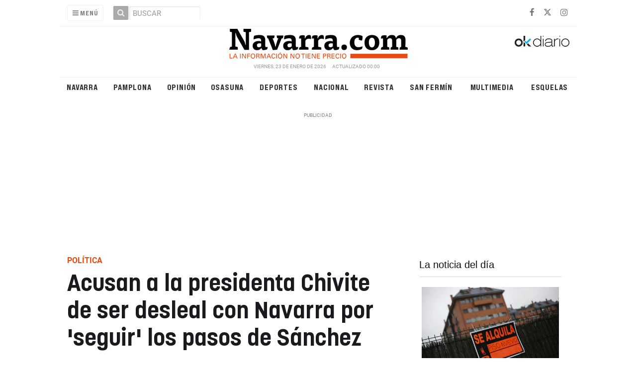

--- FILE ---
content_type: text/html; charset=UTF-8
request_url: https://navarra.okdiario.com/articulo/politica/criticas-lealtad-chivite-navarra-sanchez/20200730155319333010.html?utm_source=related&utm_medium=link&utm_campaign=related
body_size: 45057
content:
<!doctype html>
<!--[if lt IE 7]> <html class="no-js ie6 oldie" lang="es"> <![endif]-->
<!--[if IE 7]>    <html class="no-js ie7 oldie" lang="es"> <![endif]-->
<!--[if IE 8]>    <html class="no-js ie8 oldie" lang="es"> <![endif]-->
<!--[if gt IE 8]><!--> <html class="no-js" lang="es"> <!--<![endif]-->
<head>
    <title>Acusan a la presidenta Chivite de ser desleal con Navarra por 'seguir' los pasos de Sánchez</title>
<meta property="og:title" content="Acusan a la presidenta Chivite de ser desleal con Navarra por 'seguir' los pasos de Sánchez"/>
<meta name="twitter:title" content="Acusan a la presidenta Chivite de ser desleal con Navarra por 'seguir' los pasos de Sánchez">
<meta name="description" content="Esparza afirma que &quot;se sigue sin definir el futuro económico de Navarra&quot; y cree que &quot;hay demasiadas incógnitas&quot;.">
<meta property="og:description" content="Esparza afirma que &quot;se sigue sin definir el futuro económico de Navarra&quot; y cree que &quot;hay demasiadas incógnitas&quot;."/>
<meta name="twitter:description" content="Esparza afirma que &quot;se sigue sin definir el futuro económico de Navarra&quot; y cree que &quot;hay demasiadas incógnitas&quot;.">
<meta name="keywords" content="navarra,María Chivite,Pedro Sanchez">
<meta name="DC.date" scheme="W3CDTF" content="2020-07-30T15:53:19+02:00" />
<meta name="DC.date.issued" scheme="W3CDTF" content="2020-07-30T15:53:19+02:00" />
<meta name="date" scheme="W3CDTF" content="2020-07-30T15:53:19+02:00" />
<meta property="article:published_time" content="2020-07-30T15:53:19+02:00" />
<meta property="article:modified_time" content="2020-08-01T17:44:46+02:00" />
<meta property="last-modified" content="2020-08-01T17:44:46+02:00" />
<meta property="og:updated_time" content="2020-08-01T17:44:46+02:00"/>
<meta name="author" content="Navarra.com" />
<meta property="article:author" content="Navarra.com" />
<meta property="article:section" content="Política" />
<meta property="article:tags" content="navarra" />
<meta property="article:tags" content="María Chivite" />
<meta property="article:tags" content="Pedro Sanchez" />
<meta property="og:type" content="article">
<meta property="og:site_name" content="Navarra.com">
<meta property="og:url" content="https://navarra.okdiario.com/articulo/politica/criticas-lealtad-chivite-navarra-sanchez/20200730155319333010.html">
<meta name="twitter:card" content="summary_large_image">
<meta name="twitter:domain" content="https://navarra.okdiario.com/articulo/politica/criticas-lealtad-chivite-navarra-sanchez/20200730155319333010.html">
<meta name="twitter:site" content="@navarra_com">
<meta property="og:image" content="https://navarra.okdiario.com/media/navarra/images/2020/07/30/2020073011143782196.jpg">
<meta property="og:image:width" content="1010">
<meta property="og:image:height" content="568">
<meta name="twitter:image" content="https://navarra.okdiario.com/media/navarra/images/2020/07/30/2020073011143782196.jpg">


<meta http-equiv="content-type" content="text/html; charset=UTF-8" />
<meta http-equiv="X-UA-Compatible" content="IE=edge">
<meta name="viewport" content="width=device-width , initial-scale=1.0">
<meta name="generator" content="OpenNemas - Open Source News Management System" />
<meta http-equiv="Refresh" content="86400; url=https://navarra.okdiario.com/articulo/politica/criticas-lealtad-chivite-navarra-sanchez/20200730155319333010.html" />
<meta name="revisit-after" content="1 days" />
<meta name="robots" content="index,follow,max-image-preview:large">
<meta name="theme-color" content="#e64c14">

<script>
  const _0x209957=_0x5084;function _0x5084(t,n){const e=_0x3c21();return(_0x5084=function(t,n){return e[t-=280]})(t,n)}!function(t,n){const e=_0x5084,o=_0x3c21();for(;;)try{if(471127===parseInt(e(328))/1+-parseInt(e(393))/2*(parseInt(e(450))/3)+-parseInt(e(512))/4*(parseInt(e(375))/5)+-parseInt(e(535))/6+-parseInt(e(461))/7*(parseInt(e(459))/8)+-parseInt(e(486))/9+-parseInt(e(449))/10*(-parseInt(e(296))/11))break;o.push(o.shift())}catch(t){o.push(o.shift())}}();class OnmLazyLoadScripts{constructor(t){const n=_0x5084;this[n(280)+n(548)]=t,this[n(308)+"ns"]={passive:!0},this[n(335)+n(302)]=this[n(340)+n(437)][n(378)](this),this[n(479)+n(465)]={normal:[],async:[],defer:[]},this[n(298)+"s"]=[]}[_0x209957(544)+_0x209957(379)+_0x209957(302)](t){const n=_0x209957;this[n(280)+n(548)][n(380)]((e=>window[n(293)+n(303)](e,t[n(335)+n(302)],t[n(308)+"ns"])))}[_0x209957(425)+_0x209957(480)+_0x209957(452)](t){const n=_0x209957;this[n(280)+n(548)][n(380)]((e=>window[n(413)+n(501)](e,t[n(335)+n(302)],t[n(308)+"ns"])))}[_0x209957(340)+_0x209957(437)](){const t=_0x209957,n={nePJl:function(t,n){return t===n},CViNn:t(295),Hvlvd:t(441)+t(504)};this[t(425)+t(480)+t(452)](this),n[t(304)](n[t(360)],document[t(292)])?document[t(293)+t(303)](n[t(349)],this[t(421)+t(476)][t(378)](this)):this[t(421)+t(476)]()}async[_0x209957(421)+_0x209957(476)](){const t=_0x209957,n={zlHOX:t(370)+t(384)};this[t(327)+t(397)](),this[t(435)+t(424)](this),this[t(361)+t(559)](),this[t(390)+t(470)+t(530)](),this[t(428)+t(341)](),await this[t(290)+t(320)](this[t(479)+t(465)][t(526)]),await this[t(290)+t(320)](this[t(479)+t(465)][t(434)]),await this[t(290)+t(320)](this[t(479)+t(465)][t(317)]),await this[t(561)+t(508)+t(510)](),await this[t(490)+t(376)](),window[t(422)+t(405)](new Event(n[t(371)]))}[_0x209957(390)+_0x209957(470)+_0x209957(530)](){const t=_0x209957,n={EuZNk:t(417),KKIbr:t(317),Lwkmh:function(t,n){return t!==n},ugLDX:t(434),ZsqUm:function(t,n){return t===n},CPDTH:t(442),VPjyS:t(316)+t(448),wvDla:t(339)+t(445)+t(483)};document[t(326)+t(343)](n[t(353)])[t(380)]((e=>{const o=t;e[o(429)+"te"](n[o(305)])?e[o(429)+"te"](n[o(410)])&&n[o(549)](!1,e[o(317)])?this[o(479)+o(465)][o(317)][o(409)](e):e[o(429)+"te"](n[o(408)])&&n[o(549)](!1,e[o(434)])||n[o(475)](n[o(447)],e[o(288)+"te"](n[o(283)]))?this[o(479)+o(465)][o(434)][o(409)](e):this[o(479)+o(465)][o(526)][o(409)](e):this[o(479)+o(465)][o(526)][o(409)](e)}))}async[_0x209957(543)+_0x209957(407)](t){const n=_0x209957,e={eLNCS:function(t,n){return t!==n},wRvSy:n(287),egfrc:function(t,n){return t===n},QdAHc:n(316)+n(448),EhJRh:n(521),LOppx:n(417),DGlYP:n(517),XXPlI:n(368),GBvwB:function(t){return t()}};return await this[n(464)+n(533)](),new Promise((o=>{const i=n,r=document[i(301)+i(405)](e[i(403)]);let s;[...t[i(539)]][i(380)]((t=>{const n=i;let o=t[n(404)];e[n(538)](e[n(426)],o)&&(e[n(323)](e[n(359)],o)&&(o=e[n(426)],s=t[n(346)]),r[n(312)+"te"](o,t[n(346)]))})),t[i(429)+"te"](e[i(484)])&&this[i(391)+i(311)](s)?(r[i(293)+i(303)](e[i(520)],o),r[i(293)+i(303)](e[i(546)],o)):(r[i(563)]=t[i(563)],e[i(513)](o)),t[i(439)][i(555)+"ld"](r,t)}))}[_0x209957(391)+_0x209957(311)](t){const n=_0x209957,e={zYvga:function(t,n){return t===n},oVwxC:function(t,n){return t==n},GBbkV:n(412),QsoAz:n(514)+n(495),dXQwS:n(536)+n(331),cgris:n(313)+n(495),KsgMY:n(499)+"pt",uzFkh:n(286)+n(374)+"pt",lWyhH:n(286)+n(299)+n(330),kJRNf:n(286)+n(332)+"pt",szDrm:n(286)+n(423),nKdJK:n(442)};return!t||e[n(558)]("",t)||e[n(515)](e[n(354)],typeof t)&&[e[n(430)],e[n(396)],e[n(418)],e[n(310)],e[n(350)],e[n(522)],e[n(399)],e[n(494)],e[n(344)]][n(309)](t[n(446)+"e"]())}async[_0x209957(290)+_0x209957(320)](t){const n=_0x209957,e=t[n(469)]();return e?(await this[n(543)+n(407)](e),this[n(290)+n(320)](t)):Promise[n(507)]()}[_0x209957(428)+_0x209957(341)](){const t=_0x209957,n={ZHKnO:t(417),YpueX:t(456),jhemn:t(527),iMsoz:t(521)};var e=document[t(462)+t(473)+"nt"]();[...this[t(479)+t(465)][t(526)],...this[t(479)+t(465)][t(434)],...this[t(479)+t(465)][t(317)]][t(380)]((o=>{const i=t,r=o[i(288)+"te"](n[i(532)]);if(r){const t=document[i(301)+i(405)](n[i(551)]);t[i(485)]=r,t[i(477)]=n[i(531)],t.as=n[i(500)],e[i(482)+"d"](t)}})),document[t(516)][t(482)+"d"](e)}[_0x209957(327)+_0x209957(397)](){const t=_0x209957,n={TjWWn:function(t,n){return t>=n},Qjwxh:function(t,n){return t+n},BFbzU:t(564),JncXY:function(t,n){return t(n)},fRzvP:function(t,n){return t+n},mhRju:t(529),BlTfh:function(t,n,e){return t(n,e)},whmQt:t(441)+t(504),vqrsO:function(t,n,e){return t(n,e)},eTqwg:function(t,n,e){return t(n,e)},wiEAi:t(517),JLQko:function(t,n,e){return t(n,e)},PTogl:t(377),cnUAY:function(t,n,e){return t(n,e)},jtmdm:t(314)+t(432),cMmMA:function(t,n,e){return t(n,e)},qvhUC:t(315)+t(492),EIyAF:function(t,n,e){return t(n,e)},lOcCZ:t(294),lTdEo:function(t,n,e){return t(n,e)},OTyDW:t(416)};let e={};function o(o,i){const r=t,s={lbbwr:function(t,e){return n[_0x5084(497)](t,e)},QHLQV:function(t,e){return n[_0x5084(497)](t,e)}};!function(t){const o=_0x5084,i={MOILK:function(t,e){return n[_0x5084(553)](t,e)},sepwl:function(t,e){return n[_0x5084(366)](t,e)},QiXjW:n[o(419)]};function r(n){const r=o;return i[r(552)](e[t][r(357)+r(489)][r(540)](n),0)?i[r(457)](i[r(491)],n):n}e[t]||(e[t]={originalFunctions:{add:t[o(293)+o(303)],remove:t[o(413)+o(501)]},eventsToRewrite:[]},t[o(293)+o(303)]=function(){const n=o;arguments[0]=s[n(505)](r,arguments[0]),e[t][n(454)+n(373)][n(338)][n(460)](t,arguments)},t[o(413)+o(501)]=function(){const n=o;arguments[0]=s[n(406)](r,arguments[0]),e[t][n(454)+n(373)][n(511)][n(460)](t,arguments)})}(o),e[o][r(357)+r(489)][r(409)](i)}function i(e,o){const i=t,r={NQwbY:function(t,e){return n[_0x5084(382)](t,e)},bwTvW:n[i(415)]};let s=e[o];Object[i(560)+i(458)](e,o,{get:()=>s||function(){},set(t){const n=i;e[r[n(427)](r[n(502)],o)]=s=t}})}n[t(420)](o,document,n[t(347)]),n[t(463)](o,window,n[t(347)]),n[t(550)](o,window,n[t(562)]),n[t(524)](o,window,n[t(324)]),n[t(542)](o,document,n[t(455)]),n[t(431)](i,document,n[t(474)]),n[t(493)](i,window,n[t(556)]),n[t(400)](i,window,n[t(411)])}[_0x209957(435)+_0x209957(424)](t){const n=_0x209957,e={WXWvj:n(342)+n(385),dACUf:function(t,n){return t(n)},aarER:function(t,n){return t===n},HFGZs:function(t,n){return t==n},DiTJH:n(412),jdhjh:function(t,n){return t instanceof n},pbWUP:function(t,n){return t(n)},jWhuP:n(503),oJbgD:n(369)};let o=window[n(369)];Object[n(560)+n(458)](window,e[n(388)],{get:()=>o,set(i){const r=n,s={mwcKZ:e[r(289)],paBmt:function(t,n){return e[r(498)](t,n)},tmaHh:function(t,n){return e[r(438)](t,n)},EfhYQ:function(t,n){return e[r(557)](t,n)},YOVEF:e[r(319)],rKEzp:function(t,n){return e[r(525)](t,n)},BdbjC:function(t,n){return e[r(487)](t,n)},lnALx:function(t,n){return e[r(557)](t,n)},pwFbj:e[r(537)]};if(i&&i.fn&&!t[r(298)+"s"][r(309)](i)){i.fn[r(443)]=i.fn[r(392)][r(481)][r(443)]=function(n){const e=r;t[e(496)+e(358)]?n[e(378)](document)(i):document[e(293)+e(303)](s[e(466)],(()=>n[e(378)](document)(i)))};const n=i.fn.on;i.fn.on=i.fn[r(392)][r(481)].on=function(){const t=r;if(s[t(364)](this[0],window)){function e(n){const e=t;return n[e(306)](" ")[e(321)]((t=>e(517)===t||0===t[e(540)](e(367))?e(467)+e(285):t))[e(453)](" ")}s[t(451)](s[t(389)],typeof arguments[0])||s[t(356)](arguments[0],String)?arguments[0]=s[t(355)](e,arguments[0]):s[t(468)](s[t(291)],typeof arguments[0])&&Object[t(534)](arguments[0])[t(380)]((n=>{const o=t;delete Object[o(518)](arguments[0],{[s[o(334)](e,n)]:arguments[0][n]})[n]}))}return n[t(460)](this,arguments),this},t[r(298)+"s"][r(409)](i)}o=i}})}async[_0x209957(561)+_0x209957(508)+_0x209957(510)](){const t=_0x209957,n={aPiGy:t(342)+t(385),hxYPX:t(519)+t(284)};this[t(496)+t(358)]=!0,await this[t(464)+t(533)](),document[t(422)+t(405)](new Event(n[t(365)])),await this[t(464)+t(533)](),window[t(422)+t(405)](new Event(n[t(365)])),await this[t(464)+t(533)](),document[t(422)+t(405)](new Event(n[t(363)])),await this[t(464)+t(533)](),document[t(436)+t(444)+"e"]&&document[t(436)+t(444)+"e"]()}async[_0x209957(490)+_0x209957(376)](){const t=_0x209957,n={mtMoP:t(398),nbkMe:t(506)+"ow"};await this[t(464)+t(533)](),window[t(422)+t(405)](new Event(n[t(351)])),await this[t(464)+t(533)](),window[t(478)]&&window[t(478)](),await this[t(464)+t(533)](),this[t(298)+"s"][t(380)]((n=>n(window)[t(547)](t(467)+t(285)))),window[t(422)+t(405)](new Event(n[t(362)])),await this[t(464)+t(533)](),window[t(545)+t(488)]&&window[t(545)+t(488)]()}[_0x209957(361)+_0x209957(559)](){const t=_0x209957,n={ymtwH:function(t,n){return t+n},eMpLC:t(395)+t(281)+t(336)+" ",ahQaV:function(t,n){return t===n}},e=new Map;document[t(489)]=document[t(307)]=function(o){const i=t,r=document[i(372)+i(440)];r||console[i(368)](n[i(472)](n[i(345)],o));const s=document[i(394)+"e"](),c=r[i(329)+i(405)];let a=e[i(386)](r);n[i(297)](void 0,a)&&(a=r[i(565)+"g"],e[i(383)](r,a));const u=document[i(462)+i(473)+"nt"]();s[i(471)](u,0),u[i(482)+"d"](s[i(381)+i(402)+i(318)](o)),c[i(282)+"re"](u,a)}}async[_0x209957(464)+_0x209957(533)](){return new Promise((t=>requestAnimationFrame(t)))}static[_0x209957(300)](){const t=_0x209957,n={DpkAT:t(509),CHfLR:t(401),gIZzs:t(348),uiqcJ:t(337),eJZUC:t(333),mgTXz:t(433)},e=new OnmLazyLoadScripts([n[t(352)],n[t(414)],n[t(554)],n[t(523)],n[t(528)],n[t(387)]]);e[t(544)+t(379)+t(302)](e)}}function _0x3c21(){const t=["_handleDoc","nbkMe","hxYPX","tmaHh","aPiGy","Qjwxh","load.","error","jQuery","onm-allScr","zlHOX","currentScr","nctions","n/javascri","5TDdGzk","ndowLoad","pageshow","bind","teractionL","forEach","createCont","fRzvP","set","iptsLoaded","tentLoaded","get","mgTXz","oJbgD","YOVEF","_registerA","_isValidSc","init","1180142DQvgif","createRang","Unable to ","dXQwS","tListeners","onm-load","kJRNf","lTdEo","mousemove","extualFrag","EhJRh","nodeName","ent","QHLQV","Script","ugLDX","push","KKIbr","OTyDW","string","removeEven","CHfLR","mhRju","onpageshow","src","cgris","BFbzU","BlTfh","_loadEvery","dispatchEv","n/jscript","ryReady","_removeUse","wRvSy","NQwbY","_preloadAl","hasAttribu","QsoAz","cMmMA","change","wheel","defer","_delayJQue","onmonready","tener","aarER","parentNode","ipt","DOMContent","module","ready","statechang","e=onmlazyl","toLowerCas","CPDTH","ype","4330FCUThQ","3isulmC","EfhYQ","onListener","join","originalFu","jtmdm","link","sepwl","erty","15656VgtNhF","apply","273xpJhpP","createDocu","vqrsO","_requestAn","ipts","mwcKZ","onm-jquery","lnALx","shift","llDelayedS","setStart","ymtwH","mentFragme","qvhUC","ZsqUm","thingNow","rel","onmonload","delayedScr","rInteracti","prototype","appendChil","oadscript]","LOppx","href","2134917cjjWYo","pbWUP","how","write","_triggerWi","QiXjW","techange","EIyAF","szDrm","cript","domReadyFi","JncXY","dACUf","text/jscri","iMsoz","tListener","bwTvW","object","Loaded","lbbwr","onm-pagesh","resolve","MContentLo","keydown","aded","remove","3263476knpNAn","GBvwB","text/javas","oVwxC","head","load","assign","onm-readys","DGlYP","script","lWyhH","uiqcJ","JLQko","jdhjh","normal","preload","eJZUC","onm","cripts","jhemn","ZHKnO","imFrame","keys","3925614qvVbNs","text/x-jav","jWhuP","eLNCS","attributes","indexOf","location","cnUAY","_transform","_addUserIn","onmonpages","XXPlI","trigger","nts","Lwkmh","eTqwg","YpueX","MOILK","TjWWn","gIZzs","replaceChi","lOcCZ","HFGZs","zYvga","umentWrite","defineProp","_triggerDO","wiEAi","text","onm-","nextSiblin","triggerEve","document.w","insertBefo","VPjyS","tatechange","-load","applicatio","type","getAttribu","WXWvj","_loadScrip","pwFbj","readyState","addEventLi","onload","loading","52745MskXOK","ahQaV","allJQuerie","n/x-javasc","run","createElem","istener","stener","nePJl","EuZNk","split","writeln","eventOptio","includes","KsgMY","riptType","setAttribu","text/ecmas","readystate","onreadysta","data-onm-t","async","ment","DiTJH","tsFromList","map","referrer","egfrc","PTogl","hostname","querySelec","_delayEven","768637vbUUiB","parentElem","ript","ascript","n/ecmascri","touchend","paBmt","userEventL","rite this:","touchstart","add","script[typ","triggerLis","lScripts","onm-DOMCon","torAll","nKdJK","eMpLC","nodeValue","whmQt","touchmove","Hvlvd","uzFkh","mtMoP","DpkAT","wvDla","GBbkV","BdbjC","rKEzp","eventsToRe","red","QdAHc","CViNn"];return(_0x3c21=function(){return t})()}OnmLazyLoadScripts[_0x209957(300)](),document[_0x209957(322)][_0x209957(309)](window[_0x209957(541)][_0x209957(325)])&&window[_0x209957(422)+_0x209957(405)](new Event(_0x209957(401)));
</script>



<meta name="google-site-verification" content="N79J4OolWEAUF4BX_8JP2Waz10_cjdS-pGnSVv-4baY" />
<link rel="alternate" type="application/rss+xml" title="RSS 2.0" href="https://navarra.okdiario.com/rss/" />
<link rel='icon' type='image/png' href='/media/navarra/images/2021/01/01/2021010100000097617.png'>
	<link rel='apple-touch-icon' href='/media/navarra/images/2021/01/01/2021010100000097617.png'>
	<link rel='apple-touch-icon' sizes='57x57' href='/media/navarra/images/2021/01/01/2021010100000097617.png'>
	<link rel='apple-touch-icon' sizes='60x60' href='/media/navarra/images/2021/01/01/2021010100000097617.png'>
	<link rel='apple-touch-icon' sizes='72x72' href='/media/navarra/images/2021/01/01/2021010100000097617.png'>
	<link rel='apple-touch-icon' sizes='76x76' href='/media/navarra/images/2021/01/01/2021010100000097617.png'>
	<link rel='apple-touch-icon' sizes='114x114' href='/media/navarra/images/2021/01/01/2021010100000097617.png'>
	<link rel='apple-touch-icon' sizes='120x120' href='/media/navarra/images/2021/01/01/2021010100000097617.png'>
	<link rel='apple-touch-icon' sizes='144x144' href='/media/navarra/images/2021/01/01/2021010100000097617.png'>
	<link rel='apple-touch-icon' sizes='152x152' href='/media/navarra/images/2021/01/01/2021010100000097617.png'>
	<link rel='apple-touch-icon' sizes='180x180' href='/media/navarra/images/2021/01/01/2021010100000097617.png'>
	<link rel='icon' type='image/png' sizes='192x192' href='/media/navarra/images/2021/01/01/2021010100000097617.png'>
	<link rel='icon' type='image/png' sizes='96x96' href='/media/navarra/images/2021/01/01/2021010100000097617.png'>
	<link rel='icon' type='image/png' sizes='32x32' href='/media/navarra/images/2021/01/01/2021010100000097617.png'>
	<link rel='icon' type='image/png' sizes='16x16' href='/media/navarra/images/2021/01/01/2021010100000097617.png'>

<script type="application/ld+json">
  [{
    "@context": "https://schema.org",
    "@type": "NewsMediaOrganization",
    "name": "Navarra.com",
    "url": "https://navarra.okdiario.com",
    "logo": "https://navarra.okdiario.com/media/navarra/images/2024/10/16/2024101611574924415.png",
    "sameAs": ["https://www.facebook.com/navarracom","https://twitter.com/navarra_com","https://www.instagram.com/navarra.com_diario/"],
    "potentialAction": {
      "@type": "ReadAction",
      "target": [
        {
          "@type": "EntryPoint",
          "urlTemplate": "https://navarra.okdiario.com",
          "inLanguage": "es-ES",
          "actionPlatform": [
            "http://schema.org/DesktopWebPlatform",
            "http://schema.org/IOSPlatform",
            "http://schema.org/AndroidPlatform"
          ]
        }
      ]
    }
  }]
</script> <script type="application/ld+json">
  [{
    "@context": "http://schema.org/",
    "@type": "BreadcrumbList",
    "itemListElement": [{
      "@type": "ListItem",
      "item": {
        "@id": "https://navarra.okdiario.com",
        "name": "Navarra.com",
        "@type": "CollectionPage"
      },
      "position": 1
    }
          , {
        "@type": "ListItem",
        "item": {
          "@id": "https://navarra.okdiario.com/blog/section/politica/",
          "name": "Pol&iacute;tica",
          "@type": "CollectionPage"
        },
        "position": 2
      }, {
        "@type": "ListItem",
        "item": {
          "@id": "https://navarra.okdiario.com/articulo/politica/criticas-lealtad-chivite-navarra-sanchez/20200730155319333010.html",
          "name": "Acusan a la presidenta Chivite de ser desleal con Navarra por &#039;seguir&#039; los pasos de S&aacute;nchez",
          "@type": "ItemPage"
        },
        "position": 3
      }
      ]},
  {
    "@context": "http://schema.org",
    "@type": "NewsArticle",
    "mainEntityOfPage": {
      "@type": "WebPage",
      "@id": "https://navarra.okdiario.com/articulo/politica/criticas-lealtad-chivite-navarra-sanchez/20200730155319333010.html"
    },
    "headline": "Acusan a la presidenta Chivite de ser desleal con Navarra por &#039;seguir&#039; los pasos de S&aacute;nchez",
    "author": {
      "@type": "Person",
      "name": "Navarra.com"
             , "url": "https://navarra.okdiario.com"
          },
    "datePublished": "2020-07-30T15:53:19+02:00",
    "dateModified": "2020-08-01T17:44:46+02:00",
          "articleSection": "Pol&iacute;tica",
        "keywords": "navarra,Mar&iacute;a Chivite,Pedro Sanchez",
    "url": "https://navarra.okdiario.com/articulo/politica/criticas-lealtad-chivite-navarra-sanchez/20200730155319333010.html",
    "wordCount": 1274,
    "description": "Esparza afirma que &quot;se sigue sin definir el futuro econ&oacute;mico de Navarra&quot; y cree que &quot;hay demasiadas inc&oacute;gnitas&quot;.",
    "articleBody": "La presidenta del Gobierno de Navarra, Mar&iacute;a Chivite, ha afirmado que el &quot;avance&quot; de la negociaci&oacute;n entre el Ejecutivo foral y el Gobierno de Espa&ntilde;a para establecer el endeudamiento de Navarra y la concreci&oacute;n del reparto de los fondos europeos contribuir&aacute;n a &quot;ir despejando el horizonte&quot; sobre el futuro econ&oacute;mico de la Comunidad foral. &quot;Si poco a poco la econom&iacute;a se va recuperando, tambi&eacute;n lo har&aacute;n los ingresos, por lo que podemos superar este contexto adverso que todav&iacute;a durar&aacute; unos meses m&aacute;s y que estar&aacute; siempre vinculado a la evoluci&oacute;n epidemiol&oacute;gica&quot;, ha asegurado Chivite, en una comparecencia en el Parlamento de Navarra para explicar la situaci&oacute;n econ&oacute;mica de la Comunidad foral. Durante su intervenci&oacute;n, Chivite ha insistido en &quot;la importancia de las medidas de prevenci&oacute;n sanitaria y en la responsabilidad individual, porque cualquier paso atr&aacute;s supondr&iacute;a un freno a la econom&iacute;a y un empeoramiento de la situaci&oacute;n social&quot;. As&iacute;, la presidenta ha dicho que &quot;es importante que todos actuemos con responsabilidad y compromiso, si lo hacemos as&iacute;, antes saldremos de esta crisis y de este bache en un camino que era positivo para Navarra y que volver&aacute; a serlo si todos somos capaces de empujar&quot;. Chivite ha defendido que los Presupuestos de Navarra son &quot;una herramienta perfectamente v&aacute;lida, porque no son una ley inflexible&quot;, y ha asegurado que &quot;no estamos pensando en los recortes&quot;. &quot;Ser&iacute;a un error actuar en esta crisis con caracter&iacute;sticas de anteriores crisis recortando gasto social o recortando el grifo a las empresas&quot;, ha asegurado. La presidenta del Gobierno ha confirmado que la estimaci&oacute;n sobre la reducci&oacute;n de ingresos de la Comunidad foral es de 800 millones de euros, a lo que se une un incremento de gasto de 190 millones, es decir, un impacto de unos 1.000 millones de euros. La jefa del Ejecutivo ha afirmado que &quot;necesitamos liquidez y est&iacute;mulos para superar este par&oacute;n sobrevenido de la actividad econ&oacute;mica y el consumo&quot;. &quot;El hecho de tener Hacienda propia nos sit&uacute;a en una posici&oacute;n distinta a las Comunidades de r&eacute;gimen com&uacute;n, tenemos que recurrir al endeudamiento, y no podemos endeudarnos unilateralmente, tenemos que hacerlo con un acuerdo con el Estado, huyamos de la demagogia&quot;, ha subrayado. En ese sentido, ha valorado el acuerdo entre Navarra y el Estado para fijar el objetivo de d&eacute;ficit de la Comunidad foral en el 2,3%, frente al 0% inicialmente previsto. ENDEUDAMIENTO PARA &quot;INVERSI&Oacute;N SOCIAL Y EST&Iacute;MULOS ECON&Oacute;MICOS&quot; Chivite ha afirmado que el destino del endeudamiento es &quot;claro: para gasto, inversi&oacute;n social y est&iacute;mulos econ&oacute;micos&quot;. Adem&aacute;s, ha explicado que se revertir&iacute;a ese endeudamiento &quot;conforme volvamos a la senda de crecimiento&quot;. La jefa del Ejecutivo ha explicado que en la Conferencia de Presidentes que se celebra este viernes har&aacute; &quot;pedagog&iacute;a al conjunto de las Comunidades Aut&oacute;nomas de lo que significa el r&eacute;gimen foral, porque a pesar de nuestra larga historia no hemos sido capaces de hacer entender que tener hacienda propia no es un privilegio sino un plus de responsabilidad en la gesti&oacute;n y que somos una comunidad solidaria&quot;. Adem&aacute;s, ha confiado que en la Conferencia se pueda conocer cu&aacute;l ser&aacute; el funcionamiento de los fondos europeos y ha afirmado que Navarra tiene unas &quot;bases s&oacute;lidas&quot; para poder acceder a ellos, aunque, en todo caso, este dinero no llegar&iacute;a este a&ntilde;o. Sobre el fondo de 16.000 millones aprobado por el Gobierno de Espa&ntilde;a para las Comunidades Aut&oacute;nomas, Navarra ha ingresado este viernes 88,7 millones correspondientes al primer tramo del fondo -dedicado a Salud-. En septiembre llegar&iacute;a el tramo de educaci&oacute;n, con otros 29,2 millones, y en noviembre ser&iacute;a el segundo tramo de salud, todav&iacute;a por concretarse. ESPARZA: &quot;HAY DEMASIADAS INC&Oacute;GNITAS&quot; El portavoz de Navarra Suma, Javier Esparza, ha afirmado que &quot;pese a la informaci&oacute;n&quot; ofrecida por Chivite, &quot;se sigue sin definir el futuro econ&oacute;mico de Navarra, hay demasiadas inc&oacute;gnitas&quot;. &quot;Hay que liderar, cada decisi&oacute;n que se dilate nos est&aacute; penalizando. Y eso nos lleva a los datos que estamos teniendo, con un dato tremendamente negativo de la Encuesta de Poblaci&oacute;n Activa&quot;, ha dicho. Adem&aacute;s, ha considerado que hay &quot;cierto seguidismo&quot; del Gobierno de Navarra respecto del Gobierno central. &quot;Entiendo que -Chivite- tiene que ser leal al secretario general de su partido -Pedro S&aacute;nchez-, pero la primera lealtad es defender los intereses del conjunto de los ciudadanos de esta comunidad y yo no la veo en esa posici&oacute;n&quot;, ha afirmado. Por otro lado, Esparza se ha mostrado a favor de que se genere deuda, &quot;pero tenemos que saber hasta d&oacute;nde, porque eso hay que pagarlo&quot;. El portavoz del PSN, Ram&oacute;n Alz&oacute;rriz, ha respondido a Esparza que &quot;la deuda se paga, pero los recortes que apoyaron en la anterior crisis se sufren, y es lo que sufrieron todos los ciudadanos de esta comunidad y de este pa&iacute;s&quot;. &quot;La gente tiene incertidumbre por su futuro, pero ahora mismo est&aacute; protegida. En la crisis anterior estaba en la calle, sin futuro&quot;, ha afirmado. As&iacute;, le ha dicho que &quot;quien hace seguidismo es usted de Pablo Casado -presidente del PP- y es mejor hacer seguidismo de alguien que protege a los ciudadanos de este pa&iacute;s que de alguien que quiere que este pa&iacute;s se hunda, y es lo que est&aacute;n haciendo usted y su partido&quot;. La portavoz de Geroa Bai, Uxue Barkos, ha dicho que su grupo se siente &quot;aliviado&quot; por el acuerdo entre el Gobierno foral y el Ministerio de Hacienda para fijar el objetivo de d&eacute;ficit, porque &quot;va a permitir acceder a una liquidez que es esencial&quot;, si bien ha se&ntilde;alado que el acuerdo alcanzado &quot;no es suficiente&quot;. Por otro lado, Barkos se ha mostrado partidaria de no hacer recortes, pero ha afirmado que &quot;no basta con el simple enunciado, habr&aacute; que llegar a encontrar la manera&quot; de materializarlo. Adem&aacute;s, ha afirmado que, si Navarra no est&aacute; accediendo a determinados fondos estatales, &quot;habr&aacute; que determinar de qu&eacute; manera no somos part&iacute;cipes del pago de los intereses de esa deuda&quot;. El portavoz de EH Bildu, Adolfo Araiz, ha asegurado que se deber&iacute;a entender el endeudamiento como &quot;un complemento, no es donde podemos fiar todas nuestras expectativas, es pan para hoy y hambre para ma&ntilde;ana, porque es recibir dinero pero luego hay que pagarlo&quot;. &quot;Tenemos que tener capacidad fiscal y nos da la sensaci&oacute;n de que el Gobierno ha renunciado a tomar decisiones propias en materia fiscal&quot;, ha lamentado. Adem&aacute;s, ha se&ntilde;alado que Navarra deber&iacute;a dejar de pagar en su aportaci&oacute;n al Estado la parte que le hubiera correspondido recibir del fondo estatal destinado a compensar a las CCAA por menores ingresos, tramo en el que no participa Navarra. El portavoz de Podemos, Mikel Buil, ha afirmado que, tras el acuerdo entre el Gobierno foral y el Ministerio de Hacienda, &quot;el grado de incertidumbre se va reduciendo&quot; y ha se&ntilde;alado que &quot;cuando se nos penaliza porque tenemos hacienda propia, tendremos que hacer de la debilidad virtud y utilizarla en el sentido m&aacute;s justo, que garantice los servicios p&uacute;blicos y la supervivencia econ&oacute;mica de la ciudadan&iacute;a&quot;. Buil ha se&ntilde;alado que &quot;los datos de la EPA no son a futuro, hoy ya tenemos gente que se est&aacute; quedando sin empleo, un mont&oacute;n de hogares en los que las dos personas sustentadoras no tienen empleo&quot;, y ha abogado por &quot;trabajar para garantizar m&aacute;s y mejor los derechos&quot;. La portavoz de I-E, Marisa de Sim&oacute;n, ha afirmado que Navarra &quot;afronta una situaci&oacute;n econ&oacute;mica financiera muy dif&iacute;cil, que me atrever&iacute;a a calificar de dram&aacute;tica&quot; y ha dado la &quot;bienvenida&quot; a la mayor capacidad de endeudamiento. No obstante, ha dicho que &quot;no sirve solo con el endeudamiento, sino que hay que actuar sobre los ingresos&quot;. &quot;El endeudamiento nos permitir&aacute; respirar, acabar 2020 y 2021 sin grandes recortes, pero hay que cambiar de modelo fiscal. No toca recortar ni ahora ni nunca&quot;, ha asegurado.",
    "publisher": {
      "@type": "Organization",
      "name": "Navarra.com",
      "logo": {
          "@type": "ImageObject",
          "url": "https://navarra.okdiario.com/media/navarra/images/2024/10/16/2024101611574924415.png",
          "width": "600",
          "height": "60"
      },
      "url": "https://navarra.okdiario.com"
    }
          , "image": {
          "@type": "ImageObject",
          "url": "https://navarra.okdiario.com/media/navarra/images/2020/07/30/2020073011143782196.jpg",
          "height": 568,
          "width": 1010
        }
      },
      {
  "@context": "http://schema.org",
  "@type": "ImageObject",
  "author": "Navarra.com",
  "url": "https://navarra.okdiario.com/media/navarra/images/2020/07/30/2020073011143782196.jpg",
  "height": 568,
  "width": 1010,
  "caption": "La presidenta del Gobierno de Navarra, Mar&iacute;a Chivite, se quita la mascarilla para atiender a los medios de comunicaci&oacute;n. PABLO LASAOSA",
  "name": "2020073011143782196.jpg"
}
      ]
</script>

<script>
!function(e){var t=function(u,D,f){"use strict";var k,H;if(function(){var e;var t={lazyClass:"lazyload",loadedClass:"lazyloaded",loadingClass:"lazyloading",preloadClass:"lazypreload",errorClass:"lazyerror",autosizesClass:"lazyautosizes",fastLoadedClass:"ls-is-cached",iframeLoadMode:0,srcAttr:"data-src",srcsetAttr:"data-srcset",sizesAttr:"data-sizes",minSize:40,customMedia:{},init:true,expFactor:1.5,hFac:.8,loadMode:2,loadHidden:true,ricTimeout:0,throttleDelay:125};H=u.lazySizesConfig||u.lazysizesConfig||{};for(e in t){if(!(e in H)){H[e]=t[e]}}}(),!D||!D.getElementsByClassName){return{init:function(){},cfg:H,noSupport:true}}var O=D.documentElement,i=u.HTMLPictureElement,P="addEventListener",$="getAttribute",q=u[P].bind(u),I=u.setTimeout,U=u.requestAnimationFrame||I,o=u.requestIdleCallback,j=/^picture$/i,r=["load","error","lazyincluded","_lazyloaded"],a={},G=Array.prototype.forEach,J=function(e,t){if(!a[t]){a[t]=new RegExp("(\\s|^)"+t+"(\\s|$)")}return a[t].test(e[$]("class")||"")&&a[t]},K=function(e,t){if(!J(e,t)){e.setAttribute("class",(e[$]("class")||"").trim()+" "+t)}},Q=function(e,t){var a;if(a=J(e,t)){e.setAttribute("class",(e[$]("class")||"").replace(a," "))}},V=function(t,a,e){var i=e?P:"removeEventListener";if(e){V(t,a)}r.forEach(function(e){t[i](e,a)})},X=function(e,t,a,i,r){var n=D.createEvent("Event");if(!a){a={}}a.instance=k;n.initEvent(t,!i,!r);n.detail=a;e.dispatchEvent(n);return n},Y=function(e,t){var a;if(!i&&(a=u.picturefill||H.pf)){if(t&&t.src&&!e[$]("srcset")){e.setAttribute("srcset",t.src)}a({reevaluate:true,elements:[e]})}else if(t&&t.src){e.src=t.src}},Z=function(e,t){return(getComputedStyle(e,null)||{})[t]},s=function(e,t,a){a=a||e.offsetWidth;while(a<H.minSize&&t&&!e._lazysizesWidth){a=t.offsetWidth;t=t.parentNode}return a},ee=function(){var a,i;var t=[];var r=[];var n=t;var s=function(){var e=n;n=t.length?r:t;a=true;i=false;while(e.length){e.shift()()}a=false};var e=function(e,t){if(a&&!t){e.apply(this,arguments)}else{n.push(e);if(!i){i=true;(D.hidden?I:U)(s)}}};e._lsFlush=s;return e}(),te=function(a,e){return e?function(){ee(a)}:function(){var e=this;var t=arguments;ee(function(){a.apply(e,t)})}},ae=function(e){var a;var i=0;var r=H.throttleDelay;var n=H.ricTimeout;var t=function(){a=false;i=f.now();e()};var s=o&&n>49?function(){o(t,{timeout:n});if(n!==H.ricTimeout){n=H.ricTimeout}}:te(function(){I(t)},true);return function(e){var t;if(e=e===true){n=33}if(a){return}a=true;t=r-(f.now()-i);if(t<0){t=0}if(e||t<9){s()}else{I(s,t)}}},ie=function(e){var t,a;var i=99;var r=function(){t=null;e()};var n=function(){var e=f.now()-a;if(e<i){I(n,i-e)}else{(o||r)(r)}};return function(){a=f.now();if(!t){t=I(n,i)}}},e=function(){var v,m,c,h,e;var y,z,g,p,C,b,A;var n=/^img$/i;var d=/^iframe$/i;var E="onscroll"in u&&!/(gle|ing)bot/.test(navigator.userAgent);var _=0;var w=0;var M=0;var N=-1;var L=function(e){M--;if(!e||M<0||!e.target){M=0}};var x=function(e){if(A==null){A=Z(D.body,"visibility")=="hidden"}return A||!(Z(e.parentNode,"visibility")=="hidden"&&Z(e,"visibility")=="hidden")};var W=function(e,t){var a;var i=e;var r=x(e);g-=t;b+=t;p-=t;C+=t;while(r&&(i=i.offsetParent)&&i!=D.body&&i!=O){r=(Z(i,"opacity")||1)>0;if(r&&Z(i,"overflow")!="visible"){a=i.getBoundingClientRect();r=C>a.left&&p<a.right&&b>a.top-1&&g<a.bottom+1}}return r};var t=function(){var e,t,a,i,r,n,s,o,l,u,f,c;var d=k.elements;if((h=H.loadMode)&&M<8&&(e=d.length)){t=0;N++;for(;t<e;t++){if(!d[t]||d[t]._lazyRace){continue}if(!E||k.prematureUnveil&&k.prematureUnveil(d[t])){R(d[t]);continue}if(!(o=d[t][$]("data-expand"))||!(n=o*1)){n=w}if(!u){u=!H.expand||H.expand<1?O.clientHeight>500&&O.clientWidth>500?500:370:H.expand;k._defEx=u;f=u*H.expFactor;c=H.hFac;A=null;if(w<f&&M<1&&N>2&&h>2&&!D.hidden){w=f;N=0}else if(h>1&&N>1&&M<6){w=u}else{w=_}}if(l!==n){y=innerWidth+n*c;z=innerHeight+n;s=n*-1;l=n}a=d[t].getBoundingClientRect();if((b=a.bottom)>=s&&(g=a.top)<=z&&(C=a.right)>=s*c&&(p=a.left)<=y&&(b||C||p||g)&&(H.loadHidden||x(d[t]))&&(m&&M<3&&!o&&(h<3||N<4)||W(d[t],n))){R(d[t]);r=true;if(M>9){break}}else if(!r&&m&&!i&&M<4&&N<4&&h>2&&(v[0]||H.preloadAfterLoad)&&(v[0]||!o&&(b||C||p||g||d[t][$](H.sizesAttr)!="auto"))){i=v[0]||d[t]}}if(i&&!r){R(i)}}};var a=ae(t);var S=function(e){var t=e.target;if(t._lazyCache){delete t._lazyCache;return}L(e);K(t,H.loadedClass);Q(t,H.loadingClass);V(t,B);X(t,"lazyloaded")};var i=te(S);var B=function(e){i({target:e.target})};var T=function(e,t){var a=e.getAttribute("data-load-mode")||H.iframeLoadMode;if(a==0){e.contentWindow.location.replace(t)}else if(a==1){e.src=t}};var F=function(e){var t;var a=e[$](H.srcsetAttr);if(t=H.customMedia[e[$]("data-media")||e[$]("media")]){e.setAttribute("media",t)}if(a){e.setAttribute("srcset",a)}};var s=te(function(t,e,a,i,r){var n,s,o,l,u,f;if(!(u=X(t,"lazybeforeunveil",e)).defaultPrevented){if(i){if(a){K(t,H.autosizesClass)}else{t.setAttribute("sizes",i)}}s=t[$](H.srcsetAttr);n=t[$](H.srcAttr);if(r){o=t.parentNode;l=o&&j.test(o.nodeName||"")}f=e.firesLoad||"src"in t&&(s||n||l);u={target:t};K(t,H.loadingClass);if(f){clearTimeout(c);c=I(L,2500);V(t,B,true)}if(l){G.call(o.getElementsByTagName("source"),F)}if(s){t.setAttribute("srcset",s)}else if(n&&!l){if(d.test(t.nodeName)){T(t,n)}else{t.src=n}}if(r&&(s||l)){Y(t,{src:n})}}if(t._lazyRace){delete t._lazyRace}Q(t,H.lazyClass);ee(function(){var e=t.complete&&t.naturalWidth>1;if(!f||e){if(e){K(t,H.fastLoadedClass)}S(u);t._lazyCache=true;I(function(){if("_lazyCache"in t){delete t._lazyCache}},9)}if(t.loading=="lazy"){M--}},true)});var R=function(e){if(e._lazyRace){return}var t;var a=n.test(e.nodeName);var i=a&&(e[$](H.sizesAttr)||e[$]("sizes"));var r=i=="auto";if((r||!m)&&a&&(e[$]("src")||e.srcset)&&!e.complete&&!J(e,H.errorClass)&&J(e,H.lazyClass)){return}t=X(e,"lazyunveilread").detail;if(r){re.updateElem(e,true,e.offsetWidth)}e._lazyRace=true;M++;s(e,t,r,i,a)};var r=ie(function(){H.loadMode=3;a()});var o=function(){if(H.loadMode==3){H.loadMode=2}r()};var l=function(){if(m){return}if(f.now()-e<999){I(l,999);return}m=true;H.loadMode=3;a();q("scroll",o,true)};return{_:function(){e=f.now();k.elements=D.getElementsByClassName(H.lazyClass);v=D.getElementsByClassName(H.lazyClass+" "+H.preloadClass);q("scroll",a,true);q("resize",a,true);q("pageshow",function(e){if(e.persisted){var t=D.querySelectorAll("."+H.loadingClass);if(t.length&&t.forEach){U(function(){t.forEach(function(e){if(e.complete){R(e)}})})}}});if(u.MutationObserver){new MutationObserver(a).observe(O,{childList:true,subtree:true,attributes:true})}else{O[P]("DOMNodeInserted",a,true);O[P]("DOMAttrModified",a,true);setInterval(a,999)}q("hashchange",a,true);["focus","mouseover","click","load","transitionend","animationend"].forEach(function(e){D[P](e,a,true)});if(/d$|^c/.test(D.readyState)){l()}else{q("load",l);D[P]("DOMContentLoaded",a);I(l,2e4)}if(k.elements.length){t();ee._lsFlush()}else{a()}},checkElems:a,unveil:R,_aLSL:o}}(),re=function(){var a;var n=te(function(e,t,a,i){var r,n,s;e._lazysizesWidth=i;i+="px";e.setAttribute("sizes",i);if(j.test(t.nodeName||"")){r=t.getElementsByTagName("source");for(n=0,s=r.length;n<s;n++){r[n].setAttribute("sizes",i)}}if(!a.detail.dataAttr){Y(e,a.detail)}});var i=function(e,t,a){var i;var r=e.parentNode;if(r){a=s(e,r,a);i=X(e,"lazybeforesizes",{width:a,dataAttr:!!t});if(!i.defaultPrevented){a=i.detail.width;if(a&&a!==e._lazysizesWidth){n(e,r,i,a)}}}};var e=function(){var e;var t=a.length;if(t){e=0;for(;e<t;e++){i(a[e])}}};var t=ie(e);return{_:function(){a=D.getElementsByClassName(H.autosizesClass);q("resize",t)},checkElems:t,updateElem:i}}(),t=function(){if(!t.i&&D.getElementsByClassName){t.i=true;re._();e._()}};return I(function(){H.init&&t()}),k={cfg:H,autoSizer:re,loader:e,init:t,uP:Y,aC:K,rC:Q,hC:J,fire:X,gW:s,rAF:ee}}(e,e.document,Date);e.lazySizes=t,"object"==typeof module&&module.exports&&(module.exports=t)}("undefined"!=typeof window?window:{});
!function(t,e){var i;t&&(i=function(){e(t.lazySizes),t.removeEventListener("lazyunveilread",i,!0)},e=e.bind(null,t,t.document),"object"==typeof module&&module.exports?e(require("lazysizes")):"function"==typeof define&&define.amd?define(["lazysizes"],e):t.lazySizes?i():t.addEventListener("lazyunveilread",i,!0))}("undefined"!=typeof window?window:0,function(u,t,i){"use strict";var l,s,d,f,g,o;u.addEventListener&&(l=/\s+(\d+)(w|h)\s+(\d+)(w|h)/,s=/parent-fit["']*\s*:\s*["']*(contain|cover|width)/,d=/parent-container["']*\s*:\s*["']*(.+?)(?=(\s|$|,|'|"|;))/,f=/^picture$/i,g=i.cfg,o={getParent:function(t,e){var i=t,a=t.parentNode;return e&&"prev"!=e||!a||!f.test(a.nodeName||"")||(a=a.parentNode),"self"!=e&&(i="prev"==e?t.previousElementSibling:e&&(a.closest||u.jQuery)&&(a.closest?a.closest(e):jQuery(a).closest(e)[0])||a),i},getFit:function(t){var e,i,a=getComputedStyle(t,null)||{},n=a.content||a.fontFamily,r={fit:t._lazysizesParentFit||t.getAttribute("data-parent-fit")};return!r.fit&&n&&(e=n.match(s))&&(r.fit=e[1]),r.fit?(!(i=t._lazysizesParentContainer||t.getAttribute("data-parent-container"))&&n&&(e=n.match(d))&&(i=e[1]),r.parent=o.getParent(t,i)):r.fit=a.objectFit,r},getImageRatio:function(t){for(var e,i,a,n,r,s,d=t.parentNode,o=d&&f.test(d.nodeName||"")?d.querySelectorAll("source, img"):[t],c=0;c<o.length;c++)if(e=(t=o[c]).getAttribute(g.srcsetAttr)||t.getAttribute("srcset")||t.getAttribute("data-pfsrcset")||t.getAttribute("data-risrcset")||"",i=t._lsMedia||t.getAttribute("media"),i=g.customMedia[t.getAttribute("data-media")||i]||i,e&&(!i||(u.matchMedia&&matchMedia(i)||{}).matches)){(a=parseFloat(t.getAttribute("data-aspectratio")))||(s=(n=e.match(l))?"w"==n[2]?(r=n[1],n[3]):(r=n[3],n[1]):(r=t.getAttribute("width"),t.getAttribute("height")),a=r/s);break}return a},calculateSize:function(t,e){var i,a,n,r=this.getFit(t),s=r.fit,d=r.parent;return"width"==s||("contain"==s||"cover"==s)&&(a=this.getImageRatio(t))?(d?e=d.clientWidth:d=t,n=e,"width"==s?n=e:(i=e/d.clientHeight)&&("cover"==s&&i<a||"contain"==s&&a<i)&&(n=e*(a/i)),n):e}},i.parentFit=o,t.addEventListener("lazybeforesizes",function(t){var e;t.defaultPrevented||t.detail.instance!=i||(e=t.target,t.detail.width=o.calculateSize(e,t.detail.width))}))});
</script>

  <style>
    .lazyframe{position:relative;background-color:currentColor;background-repeat:no-repeat;background-size:cover;background-position:center}.lazyframe__title{position:absolute;top:0;right:0;left:0;padding:15px 17px;z-index:3}.lazyframe__title::after{z-index:-1}.lazyframe:hover{cursor:pointer}.lazyframe::before{display:block;content:"";width:100%;padding-top:100%}.lazyframe[data-ratio="16:9"]::before{padding-top:56.25%}.lazyframe[data-ratio="4:3"]::before{padding-top:75%}.lazyframe[data-ratio="1:1"]::before{padding-top:100%}.lazyframe iframe{position:absolute;top:0;right:0;bottom:0;left:0;z-index:5;width:100%;height:100%}.lazyframe[data-vendor=youtube],.lazyframe[data-vendor=youtube_nocookie]{background-color:#e52d27;font-family:Roboto,Arial,Helvetica,sans-serif}.lazyframe[data-vendor=youtube] .lazyframe__title,.lazyframe[data-vendor=youtube_nocookie] .lazyframe__title{color:#eee;font-family:Roboto,Arial,Helvetica,sans-serif;font-size:18px;text-shadow:rgba(0,0,0,.498039) 0 0 2px;-webkit-font-smoothing:antialiased;-webkit-tap-highlight-color:rgba(0,0,0,0);transition:color .1s cubic-bezier(0.4, 0, 1, 1)}.lazyframe[data-vendor=youtube] .lazyframe__title:hover,.lazyframe[data-vendor=youtube_nocookie] .lazyframe__title:hover{color:#fff}.lazyframe[data-vendor=youtube] .lazyframe__title::before,.lazyframe[data-vendor=youtube_nocookie] .lazyframe__title::before{content:"";display:block;background:linear-gradient(rgba(0, 0, 0, 0.2), transparent);height:98px;width:100%;pointer-events:none;position:absolute;top:0;left:0;right:0;z-index:-1;-webkit-tap-highlight-color:rgba(0,0,0,0)}.lazyframe[data-vendor=youtube]::before,.lazyframe[data-vendor=youtube_nocookie]::before{padding-top:56.25%}.lazyframe[data-vendor=youtube]::after,.lazyframe[data-vendor=youtube_nocookie]::after{content:"";position:absolute;left:50%;top:50%;width:68px;height:48px;margin-left:-34px;margin-top:-24px;background-image:url("data:image/svg+xml,%3Csvg xmlns='http://www.w3.org/2000/svg' viewBox='0 0 512 512'%3E%3Cpath fill='%231F1F1F' d='M255.7 446.3c-53.3.3-106.6-.4-159.8-3.3-17.4-1-34.7-2.5-50.4-11C35 426.3 27 418.4 22 407.2 13.2 388.6 10.5 369 9 349c-3.4-41.3-3.6-82.6-1.8-123.8 1-22 1.6-44 6.8-65.5 2-8.4 5-16.6 8.8-24.4C32 117 48 108 67.3 104c16.2-3 32.8-3 49.3-3.7 56-2.3 112-3.5 168-3 43 .6 86.2 1.7 129.3 4 13.2.6 26.6.8 39.3 5.5 17.2 6.4 30 17.2 37 34.7 6.6 16.8 9.2 34.2 10.6 52 3.8 48.7 4 97.3.7 146-1 16.3-2.2 32.7-6.5 48.8-9.7 37-32.8 51.5-66.7 53.8-36.2 2.5-72.5 3.8-108.8 4.3-21.3.2-42.7 0-64 0zM203.2 344L348 264.7l-144.8-79.3V344z'/%3E%3Cpath fill='%23FEFDFD' d='M203.2 344V185.5L348 264.8 203.2 344z'/%3E%3C/svg%3E");background-position:center center;background-size:100%;background-repeat:no-repeat;opacity:.81;border:none;z-index:4}.lazyframe[data-vendor=youtube]:hover::after,.lazyframe[data-vendor=youtube_nocookie]:hover::after{background-image:url("data:image/svg+xml,%3Csvg xmlns='http://www.w3.org/2000/svg' viewBox='0 0 512 512'%3E%3Cpath fill='%23DD2C28' d='M255.7 446.3c-53.3.3-106.6-.4-159.8-3.3-17.4-1-34.7-2.5-50.4-11C35 426.3 27 418.4 22 407.2 13.2 388.6 10.5 369 9 349c-3.4-41.3-3.6-82.6-1.8-123.8 1-22 1.6-44 6.8-65.5 2-8.4 5-16.6 8.8-24.4C32 117 48 108 67.3 104c16.2-3 32.8-3 49.3-3.7 56-2.3 112-3.5 168-3 43 .6 86.2 1.7 129.3 4 13.2.6 26.6.8 39.3 5.5 17.2 6.4 30 17.2 37 34.7 6.6 16.8 9.2 34.2 10.6 52 3.8 48.7 4 97.3.7 146-1 16.3-2.2 32.7-6.5 48.8-9.7 37-32.8 51.5-66.7 53.8-36.2 2.5-72.5 3.8-108.8 4.3-21.3.2-42.7 0-64 0zM203.2 344L348 264.7l-144.8-79.3V344z'/%3E%3Cpath fill='%23FEFDFD' d='M203.2 344V185.5L348 264.8 203.2 344z'/%3E%3C/svg%3E");opacity:1}.lazyframe[data-vendor=vimeo]{background-color:#00adef}.lazyframe[data-vendor=vimeo] .lazyframe__title{font-family:"Helvetica Neue",Helvetica,Arial,sans-serif;color:#00adef;font-size:20px;font-weight:700;text-rendering:optimizeLegibility;user-select:none;-webkit-font-smoothing:auto;-webkit-tap-highlight-color:rgba(0,0,0,0);background-color:rgba(0,0,0,.5)}.lazyframe[data-vendor=vimeo]::before{padding-top:48.25%}.lazyframe[data-vendor=vimeo]::after{content:"";height:40px;width:65px;display:block;bottom:10px;left:10px;z-index:3;background-color:rgba(0,0,0,.5);background-image:url("data:image/svg+xml,%3Csvg xmlns='http://www.w3.org/2000/svg' width='20' height='20' baseProfile='tiny' viewBox='0 0 24 24'%3E%3Cpath fill='%23FFF' d='M7.765 16.89l8.47-4.89-8.47-4.89'/%3E%3C/svg%3E");background-position:center center;background-size:100% 100%;background-repeat:no-repeat;border-radius:5px;position:relative}.lazyframe[data-vendor=vimeo]:hover::after{background-color:#00adef}
  </style>
  <script data-onm-type="text/javascript" type="onmlazyloadscript" >
    !function(t,e){"object"==typeof exports&&"undefined"!=typeof module?module.exports=e():"function"==typeof define&&define.amd?define(e):(t="undefined"!=typeof globalThis?globalThis:t||self).lazyframe=e()}(this,(function(){"use strict";function t(){return(t=Object.assign||function(t){for(var e=1;e<arguments.length;e++){var n=arguments[e];for(var i in n)Object.prototype.hasOwnProperty.call(n,i)&&(t[i]=n[i])}return t}).apply(this,arguments)}return function(){var e,n=[],i={vendor:void 0,id:void 0,src:void 0,thumbnail:void 0,title:void 0,initialized:!1,y:void 0,debounce:250,lazyload:!0,autoplay:!0,initinview:!1,onLoad:function(t){},onAppend:function(t){},onThumbnailLoad:function(t){}},o={regex:{youtube_nocookie:/(?:youtube-nocookie\.com\/\S*(?:(?:\/e(?:mbed))?\/|watch\?(?:\S*?&?v\=)))([a-zA-Z0-9_-]{6,11})/,youtube:/(?:youtube\.com\/\S*(?:(?:\/e(?:mbed))?\/|watch\?(?:\S*?&?v\=))|youtu\.be\/)([a-zA-Z0-9_-]{6,11})/,vimeo:/vimeo\.com\/(?:video\/)?([0-9]*)(?:\?|)/},condition:{youtube:function(t){return!(!t||11!=t[1].length)&&t[1]},youtube_nocookie:function(t){return!(!t||11!=t[1].length)&&t[1]},vimeo:function(t){return!!(t&&9===t[1].length||8===t[1].length)&&t[1]}},src:{youtube:function(t){return"https://www.youtube.com/embed/".concat(t.id,"/?autoplay=").concat(t.autoplay?"1":"0","&").concat(t.query)},youtube_nocookie:function(t){return"https://www.youtube-nocookie.com/embed/".concat(t.id,"/?autoplay=").concat(t.autoplay?"1":"0","&").concat(t.query)},vimeo:function(t){return"https://player.vimeo.com/video/".concat(t.id,"/?autoplay=").concat(t.autoplay?"1":"0","&").concat(t.query)}},endpoint:function(t){return"https://noembed.com/embed?url=".concat(t.src)},response:{title:function(t){return t.title},thumbnail:function(t){return t.thumbnail_url}}};function a(t){var n=this;if(t instanceof HTMLElement!=!1&&!t.classList.contains("lazyframe--loaded")){var i={el:t,settings:r(t)};i.el.addEventListener("click",(function(){i.el.appendChild(i.iframe);var e=t.querySelectorAll("iframe");i.settings.onAppend.call(n,e[0])})),e.lazyload?c(i):l(i,i.settings.thumbnail)}}function r(n){var i,a,r=Array.prototype.slice.apply(n.attributes).filter((function(t){return""!==t.value})).reduce((function(t,e){return t[0===e.name.indexOf("data-")?e.name.split("data-")[1]:e.name]=e.value,t}),{}),l=t({},e,r,{y:n.offsetTop,originalSrc:r.src,query:(i=r.src,a=i.split("?"),a[1]?a[1]:null)});if(l.vendor){var u=l.src.match(o.regex[l.vendor]);l.id=o.condition[l.vendor](u)}return l}function l(t){var e=this;!function(t){return!(!t.vendor||t.title&&t.thumbnail)}(t.settings)?c(t,!0):function(t,e){var n=o.endpoint(t.settings),i=new XMLHttpRequest;i.open("GET",n,!0),i.onload=function(){if(i.status>=200&&i.status<400){var n=JSON.parse(i.responseText);e(null,[n,t])}else e(!0)},i.onerror=function(){e(!0)},i.send()}(t,(function(n,i){if(!n){var a=i[0],r=i[1];if(r.settings.title||(r.settings.title=o.response.title(a)),!r.settings.thumbnail){var l=o.response.thumbnail(a);r.settings.thumbnail=l,t.settings.onThumbnailLoad.call(e,l)}c(r,!0)}}))}function u(){var t=this,i=window.innerHeight,o=n.length,a=function(e,n){e.settings.initialized=!0,e.el.classList.add("lazyframe--loaded"),o--,l(e),e.settings.initinview&&e.el.click(),e.settings.onLoad.call(t,e)};n.filter((function(t){return t.settings.y<i})).forEach(a);var r,u,c,s,d=(r=function(){m=f<window.pageYOffset,f=window.pageYOffset,m&&n.filter((function(t){return t.settings.y<i+f&&!1===t.settings.initialized})).forEach(a),0===o&&window.removeEventListener("scroll",d,!1)},u=e.debounce,function(){var t=this,e=arguments,n=function(){s=null,c||r.apply(t,e)},i=c&&!s;clearTimeout(s),s=setTimeout(n,u),i&&r.apply(t,e)}),f=0,m=!1;window.addEventListener("scroll",d,!1)}function c(t,i){if(t.iframe=function(t){var e=document.createDocumentFragment(),n=document.createElement("iframe");t.vendor&&(t.src=o.src[t.vendor](t));n.setAttribute("id","lazyframe-".concat(t.id)),n.setAttribute("src",t.src),n.setAttribute("frameborder",0),n.setAttribute("allowfullscreen",""),t.autoplay&&(n.allow="accelerometer; autoplay; encrypted-media; gyroscope; picture-in-picture");return e.appendChild(n),e}(t.settings),t.settings.thumbnail&&i&&(t.el.style.backgroundImage="url(".concat(t.settings.thumbnail,")")),t.settings.title&&0===t.el.children.length){var a=document.createDocumentFragment(),r=document.createElement("span");r.className="lazyframe__title",r.innerHTML=t.settings.title,a.appendChild(r),t.el.appendChild(a)}e.lazyload||(t.el.classList.add("lazyframe--loaded"),t.settings.onLoad.call(this,t),n.push(t)),t.settings.initialized||n.push(t)}return function(n){if(e=t({},i,arguments.length<=1?void 0:arguments[1]),"string"==typeof n)for(var o=document.querySelectorAll(n),r=0;r<o.length;r++)a(o[r]);else if(void 0===n.length)a(n);else for(var l=0;l<n.length;l++)a(n[l]);e.lazyload&&u()}}()}));
    document.addEventListener("DOMContentLoaded", function() {
      let elements = document.querySelectorAll(".lazyframe");
      lazyframe(elements);
    });
  </script>

    <link rel="preload" href="/themes/nemty/fonts/fontawesome-webfont.woff2?v=4.7.0" as="font" type="font/woff2" crossorigin>
    <link rel="preload" href="/themes/nemty/fonts/BebasNeuePro-ExpEb.woff2" as="font" type="font/woff2" crossorigin>
    <link rel="preload" href="/themes/nemty/fonts/Korolev-Bold.woff2" as="font" type="font/woff2" crossorigin>
    <link rel="preload" href="/assets/fonts/roboto-v29-latin-regular.woff2" as="font" type="font/woff2" crossorigin>
    <link rel="stylesheet" type="text/css" href="/themes/nemty/css/style.20251215135409.css" >
    <link rel="stylesheet" href="/dynamic/css/global.1761125502.css" media="print" onload="this.media='all'">

    

    <script data-onm-type="text/javascript" type="onmlazyloadscript"  src="/themes/nemty/js/headerjs.20251215135409.js" ></script>

    

    <!-- HTML5 shim and Respond.js IE8 support of HTML5 elements and media queries -->
    <!--[if lt IE 9]>
      <script data-onm-type="text/javascript" type="onmlazyloadscript"  src="https://oss.maxcdn.com/libs/html5shiv/3.7.0/html5shiv.js"></script>
      <script data-onm-type="text/javascript" type="onmlazyloadscript"  src="https://oss.maxcdn.com/libs/respond.js/1.3.0/respond.min.js"></script>
    <![endif]-->

    <link rel="amphtml" href="https://navarra.okdiario.com/articulo/politica/criticas-lealtad-chivite-navarra-sanchez/20200730155319333010.amp.html"/><link rel="canonical" href="https://navarra.okdiario.com/articulo/politica/criticas-lealtad-chivite-navarra-sanchez/20200730155319333010.html"/><script data-onm-type="text/javascript" type="onmlazyloadscript"  async src="https://securepubads.g.doubleclick.net/tag/js/gpt.js"></script> <script data-onm-type="text/javascript" type="onmlazyloadscript" >
  var googletag = googletag || {};
  googletag.cmd = googletag.cmd || [];
</script> <script data-onm-type="text/javascript" type="onmlazyloadscript" >
  googletag.cmd.push(function() {
          googletag.defineSlot('/95562950/navarra.com/articulo_top', [ [ 990, 250 ], [ 728, 90 ], [ 990, 90 ], [ 980, 250 ], [ 980, 90 ], [ 970, 250 ], [ 970, 90 ], [ 728, 90 ] ], 'zone_464879').addService(googletag.pubads());
          googletag.defineSlot('/95562950/navarra.com/articulo_right1', [ [ 300, 600 ], [ 300, 600 ], [ 300, 300 ], [ 300, 250 ] ], 'zone_465265').addService(googletag.pubads());
          googletag.defineSlot('/95562950/navarra.com/articulo_right2', [ [ 300, 600 ], [ 300, 600 ], [ 300, 300 ], [ 300, 250 ] ], 'zone_465272').addService(googletag.pubads());
          googletag.defineSlot('/95562950/navarra.com/articulo_right3', [ [ 300, 600 ], [ 300, 600 ], [ 300, 300 ], [ 300, 250 ] ], 'zone_465273').addService(googletag.pubads());
          googletag.defineSlot('/95562950/navarra.com/articulo_patrocinio', [ [ 660, 100 ], [ 500, 100 ] ], 'zone_465514').addService(googletag.pubads());
    
    
    googletag.defineSlot('/95562950/m.navarra.com/sticky', [[300, 50], [300, 100], [320, 50], [320, 100]], 'navarra_catfish').addService(googletag.pubads());

    googletag.pubads().enableSingleRequest();
    googletag.pubads().collapseEmptyDivs();
    googletag.enableServices();
  });
</script>
<script data-onm-type="text/javascript" type="onmlazyloadscript" >
  var _onmaq = _onmaq || {};

  _onmaq.width              = window.innerWidth || document.documentElement.clientWidth || document.body.clientWidth;
  _onmaq.category           = 'politica';
  _onmaq.contentId          = '333010';
  _onmaq.advertisementGroup = 'article_inner';
  _onmaq.debug              = false;
  _onmaq.device             = _onmaq.width < 768 ? 'phone' : (_onmaq.width < 992 ? 'tablet' : 'desktop');
  _onmaq.extension          = 'article';
  _onmaq.cookieLifetime     = 240;
  _onmaq.slots              = [  ];
  _onmaq.url                = '/api/v1/advertisements';
  _onmaq.strings            = {
    'entering': 'Entrando en la página solicitada',
    'mark':     'Publicidad',
    'skip':     'Saltar publicidad'
  };

  (function() {
    var am = document.createElement('script');

    am.src   = '/assets/src/onm-am/am.20260121143210.js';
    am.async = true;

    (document.getElementsByTagName('head')[0] ||
        document.getElementsByTagName('body')[0]).appendChild(am);
  })();
</script>

<meta name="facebook-domain-verification" content="5li6m3k7vhpn3axf46tfb8jyd4im0p" />
<meta name="publisuites-verify-code" content="aHR0cHM6Ly9uYXZhcnJhLmVsZXNwYW5vbC5jb20=" />
<meta name="wearecontent-verify-code" content="fe826e6e48805ead9af9ed566aa94fc3d3097c8f"/>
<meta name="getlinko-verify-code" content="getlinko-verify-MjE4NQ==" />
<meta name="verification" content="6835ea41c532ae652fc78df1e5956b61" />
<meta name="dailymotion-domain-verification" content="dmoype5jkyq0ckb0n" />
<meta name="dailymotion-domain-verification" content="dmn3aehdh7qftl94l" />
<meta name='B-verify' content='522cd952ceab5eaaf1e26a1b47788f60a5d0c339' />
<meta name="google-site-verification" content="uQmsz0mqSZEox8QV_jQ-iLk2JCOZ2yt2GCAugGHV4Yo" />
<meta name="encatena-verify-code" content="bab85f2e85e84a55589b2fc025033878"/>
<meta name="lh-site-verification" content="2393f2ba6d1d4aa2c3fb" />

<script data-onm-type="text/javascript" type="onmlazyloadscript" >
  function cmpComscore() {
    var idx = 0;
    var tryLimit = 300;

    var cmpCheck = setInterval(function() {
      idx += 1;

      if (idx >= tryLimit) {
        console.log('No CMP consent.');
        clearInterval(cmpCheck);
      }

      if (typeof window.__tcfapi !== 'undefined') {
        clearInterval(cmpCheck);

        window.__tcfapi('addEventListener', 2, function(tcData, listenerSuccess) {
          if (listenerSuccess) {
            if (tcData.eventStatus === 'tcloaded' || tcData.eventStatus === 'useractioncomplete') {
              if (!tcData.gdprApplies) {
                pushComscore(true);
              } else {
                if ((tcData.vendor.consents[77] || tcData.vendor.legitimateInterests[77])) {
                  pushComscore(true);
                } else {
                  pushComscore(false);
                }
              }
              console.log('CMP consent given.');
            }
          }
        });
      }

      idx++;
    }, 100);
  }

  function pushComscore(consent) {
    console.log('pushComscore', consent);

    if (window._comscoreSended)
      return;

    window._comscore = window._comscore || [];
    window._comscoreSended = true;
    if (consent) {
      _comscore.push({
        cs_ucfr: "1", c1: "2", c2: "20643943", options: {
          enableFirstPartyCookie: true
        }
      });
    } else {
      _comscore.push({
        c1: "2", c2: "20643943", options: {
          enableFirstPartyCookie: true
        }
      });
    }

    (function() {
      var s = document.createElement("script"), el = document.getElementsByTagName("script")[0];
      s.async = true;
      s.src = "https://sb.scorecardresearch.com/cs/20643943/beacon.js";
      el.parentNode.insertBefore(s, el);
    })();
  }

  cmpComscore();
</script>

<!-- DFP toda la web -->
<script data-onm-type="text/javascript" type="onmlazyloadscript"  type='text/javascript'>
	googletag.cmd.push(function() {
        googletag.defineOutOfPageSlot('/95562950/navarra.com/interstitial', 'div-gpt-ad-1548949043069-0').addService(googletag.pubads());
		googletag.pubads().enableSingleRequest();
		googletag.enableServices();
	});
</script>

<!-- Videoo news -->
<script data-onm-type="text/javascript" type="onmlazyloadscript" >
  if (window.location.href.indexOf('/articulo/') > -1) {
    (function () {
        var elem = document.createElement('script');
        var scpt = document.getElementsByTagName('script')[0];
        elem.type = "text/javascript";
        elem.id = "videotv-news-tag";
        elem.dataset.id = "video-news_14f49ef0a6a00c1fb66c7c5664682d2198de846e86cb43a68ccb83abd0960846";
        elem.src = "https://static.videoo.tv/video-news_14f49ef0a6a00c1fb66c7c5664682d2198de846e86cb43a68ccb83abd0960846.js";
        scpt.parentNode.insertBefore(elem, scpt);
    })();
}
</script>

<!-- Videoowall script -->
<script data-onm-type="text/javascript" type="onmlazyloadscript"  type='text/javascript'>
  if (window.location.href.indexOf('/articulo/') > -1) {
    (function () {
      var elem = document.createElement('script');
      elem.type = "text/javascript";
      elem.id  = "videoowall";
      elem.dataset.id = "videoowall_14f49ef0a6a00c1fb66c7c5664682d2198de846e86cb43a68ccb83abd0960846";
      elem.dataset.cfasync = false;
      elem.src = "https://static.videoo.tv/videoowall_14f49ef0a6a00c1fb66c7c5664682d2198de846e86cb43a68ccb83abd0960846.js";
      document.head.appendChild(elem);
    })();
  }
</script>

<!-- Facebook pixel code -->
<script data-onm-type="text/javascript" type="onmlazyloadscript" >
!function(f,b,e,v,n,t,s){ if(f.fbq)return;n=f.fbq=function(){ n.callMethod?
	n.callMethod.apply(n,arguments):n.queue.push(arguments) };if(!f._fbq)f._fbq=n;
	n.push=n;n.loaded=!0;n.version='2.0';n.queue=[];t=b.createElement(e);t.async=!0;
	t.src=v;s=b.getElementsByTagName(e)[0];s.parentNode.insertBefore(t,s) }(window,
		document,'script','//connect.facebook.net/en_US/fbevents.js');

	fbq('init', '437796833092225');
	fbq('track', "PageView");
</script>
<noscript>
	<img height="1" width="1" style="display:none" src="https://www.facebook.com/tr?id=437796833092225&ev=PageView&noscript=1"/>
</noscript>

<!-- Taboola -->
<script   data-onm-type="text/javascript" type="onmlazyloadscript" >
    window._taboola = window._taboola || [];
    _taboola.push({article:'auto'});
    !function (e, f, u, i) {
        if (!document.getElementById(i)){
            e.async = 1;
            e.src = u;
            e.id = i;
            f.parentNode.insertBefore(e, f);
        }
    }(document.createElement('script'),
        document.getElementsByTagName('script')[0],
        '//cdn.taboola.com/libtrc/okdiario-navarra/loader.js',
        'tb_loader_script');
    if(window.performance && typeof window.performance.mark == 'function')
        {window.performance.mark('tbl_ic');}
</script>

<!-- Echobox -->
<script data-onm-type="text/javascript" type="onmlazyloadscript"  async id="ebx" src="//applets.ebxcdn.com/ebx.js"></script>

<style>
.ot-floating-button { display: none!important; }
.topbar.scrolled-bar { z-index: 9999999999; }
@media (min-width: 1025px) {
  #main div.container:nth-child(2) div.inner-content:first-child {
    z-index: 999999999!important;
  }
}
@media (max-width: 480px) {
  .other-logo img { height: 30px; }
}
.image-top-left div.article-media { width: 100%; }
body.home ._stick { position: static!important; }
body.home ._stick .smart-sticky { position: static!important; transform: none!important; }
.inner-content .body ol li { list-style-type: decimal; }
.widget-header { border-bottom: 1px solid #dadada; color: #444; }
.content-utilities.is-stick .sharrre-tools { display: none; }
.header-logo-container .header-logo { max-width: none; }
.porcentual-widget-elecciones-container .porcentual-widget-elecciones .widget-header .widget-header-buttons {
    display: flex;
    justify-content: space-around;
}
.small-menu .sections-top-block .sections-top li .menu-button { padding: 15px 30px 5px 30px; top: 0; right: 0; }
#header-menu.container { margin-top: 0; }
.album-page .album-list .album-item:nth-of-type(even) { clear: none; }
.container .container { max-width: 100%; }
.ad-inner { white-space: normal; }
.inner-content .oat-visible { padding-bottom: 0; }
.menu-button { color:#333; }
iframe { border: 0; }
.subtitle .subscriptor { display:none; }
.body figcaption.photo-subtitle { margin-top: 0; }
.body .photo-subtitle {
    color: #000000;
    font-size: 13px;
    font-family: 'Roboto', sans-serif;
    line-height:1.3;
    max-width: 100%;
    background-color: lightgray;
    margin-top:-20px;
    margin-bottom:20px;
    padding:10px;
}
.widget .widget-content .title {text-align:left; }
.widget-last-content .widget-content .item { font-size: 1.6rem; }
.ads.container { overflow:hidden; }
body>img {display:none;}
.footer { margin-top:5px; }
.search-block .navbar-form {background-color:#F1F1F1; padding: 0 1px; border-radius:2px; }
.inner-content .comment-data { max-width:98%; }
.cookies-overlay p {
    width: 100%;
}
.oat style {
    display: none;
}
.IRPP_ruby {
    display: none!important;
}
.inner-content blockquote.twitter-tweet {
    max-width: none;
    float: none;
    border-left: none;
    padding: 10px 0 10px 15px;
    margin-left: 0;
    font-family: auto;
    font-size: inherit;
    line-height: inherit;
    background-color: #ccc;
}
.inner-content blockquote.twitter-tweet:before { content: none; }
.inner-content blockquote.twitter-tweet:after { content: none; }
.inner-content .content-info .author-name.pull-left { float: none!important; }
.blog-frontpage .opinion-item .summary iframe { display: none; }
.opinion-author .opinion-item .summary iframe { display: none; }
.album-inner .carousel-album figure { height: 530px; }
.archive-contents .image-top-left.onm-new .summary p { display:inline; }
.inner-content .comment-container { color:#333;  }
.topbar .header-left { width:38%;}
.topbar .topbar-logo img { max-height: 26px; }
.multimedia #main { margin-top: 0; }
.multimedia .header-wrapper .topbar, .multimedia .header-wrapper .header { display: none; }
.multimedia .widget-latest-videos .video-thumb .title, .multimedia .widget-albums.albums-latest .album-item .title,
.video-page .video-list .video-item .title, .album-page .album-list .album-item .title {min-height:92px;}
.multimedia .widget-latest-videos .video-thumb .title, .multimedia .widget-albums.albums-latest .album-item .title {min-height:124px;}
.contrast-album .marcoFriso .summary a, .contrast-video .marcoFriso .summary a, .multimedia .marcoFriso .summary a { color:#FFF!important;}
.video-page.inner-content, .container.dark-background { overflow: hidden; }
@media (max-width: 991px) {
  .album-inner .scrolled-utilities { display: none; }
  .album-inner .carousel-album figure { height: auto; }
}
@media (max-width: 480px) {
  .header-logo img { height: auto;  max-width: 100%;}
  .topbar .header-left { width:15%;}
  .multimedia .topbar .floating-header, 
  .media-pages .top-menu .topbar .floating-header, 
  .contrast-video .top-menu .topbar .floating-header, 
  .contrast-album .top-menu .topbar .floating-header { right: 28%; }
  iframe[name="__cmpLocator"] { display: none; border: 0; }
  .onm-new.highlighted .title { font-size: 2.5em !important; text-align: center; }
}
.inner-content blockquote.tiktok-embed {
    float: none;
    border: none;
    padding: 0;
    margin: 20px auto;
    font-family: proxima-regular,PingFangSC,sans-serif;
}
.inner-content blockquote.tiktok-embed:before,
.inner-content blockquote.tiktok-embed:after {
    content: '';
}
</style>

<!-- Begin ONM-8438 -->
<!-- Hide login elements -->
<style>
  body.app-no-tracking .qc-cmp2-container {
    opacity: 0;
  }
  body.app-no-tracking .user-area.user-area-hamburger,
   body.is-app .user-area {
    display: none;
  }
  body.is-app {
    padding-top: 0;
  }
  body.is-app #ayads-html,
  body.is-app #navarra-catfish {
    display: none;
  }
</style>
<!-- End ONM-8438 -->

<!-- Begin ONM-6839 -->
<style>
.marcoFriso {
  max-width: calc(100% - 60px);
}
.friso.slider > div:not([class]):not(:first-child) {
  display: none;
}
.friso.slider > div {
  visibility: hidden;
}
.friso.slider.slick-initialized > div {
  visibility: visible;
}
</style>
<!-- End ONM-6839 -->

<!-- Begin ONM-6932 -->
<style>
.widget-content-listing .onm-new .title {
  font-size: 2.6rem!important;
}
.widget-content-listing .onm-new.widget-content-listing-text-small .title {
  font-size: 2.6rem!important;
}
.widget-content-listing .onm-new.opinion.widget-content-listing-text-small .title {
  font-size: 1.6rem!important;
}
.widget-content-listing .onm-new.tiny.widget-content-listing-text-small .title {
  font-size: 2.6rem!important;
}
.widget-content-listing .onm-new.widget-content-listing-text-medium .title {
  font-size: 2.6rem!important;
}
.widget-content-listing .onm-new.opinion.widget-content-listing-text-medium .title {
  font-size: 2rem!important;
}
.widget-content-listing .onm-new.tiny.widget-content-listing-text-medium .title {
  font-size: 2.6rem!important;
}
.widget-content-listing .onm-new.widget-content-listing-text-big:not(.tiny) .subtitle {
  font-size: 1.4rem;
}
.widget-content-listing .onm-new.widget-content-listing-text-big:not(.tiny) .content-info,
.widget-content-listing .onm-new.widget-content-listing-text-big:not(.tiny) .content-info > * {
  font-size: 1.4rem;
}
.widget-content-listing .onm-new.widget-content-listing-text-big:not(.tiny) .summary {
  font-size: 1.8rem;
}
.widget-content-listing .onm-new.widget-content-listing-text-big .title {
  font-size: 2.6rem!important;
}
.widget-content-listing .onm-new.opinion.widget-content-listing-text-big .title {
  font-size: 2.2rem!important;
}
.widget-content-listing .onm-new.tiny.widget-content-listing-text-big .title {
  font-size: 2.6rem!important;
}
@media (min-width: 768px) {
  .widget-content-listing .onm-new.widget-content-listing-text-small .title {
    font-size: 2.2rem!important;
  }
  .widget-content-listing .onm-new.widget-content-listing-text-medium .title {
    font-size: 3.2rem!important;
  }
  .widget-content-listing-grid .onm-new.widget-content-listing-text-medium .title {
    font-size: 2.6rem!important;
  }
  .widget-content-listing .onm-new.widget-content-listing-text-big .title {
    font-size: 4rem!important;
  }
  .widget-content-listing-grid .onm-new.widget-content-listing-text-big .title {
    font-size: 2.8rem!important;
  }
}
</style>
<!-- End ONM-6932 -->

<!-- Begin ONM-7969-->
<style>
.onm-new.high-new figure {
    height: auto;
    padding-bottom: unset;
}
.onm-new.high-new figure>a{
    position: static;
}
.onm-new.high-new figure img{
    height: auto;
    width:100%;
    object-fit: unset;
}
</style>
<!-- End ONM-7969-->

<!-- Begin ONM-7042 -->
<style>
.onm-new.opinion,
.onm-new.opinion.image-top-left,
.widget-opinions-with-photo .opinion-element,
.widget-opinions .opinion,
.widget-opinions .opinion-data {
  background-color: #faae0c;
}
.widget-opinions .widget-header .opinion {
  background-color: transparent;
}

/*TOC*/

.inner-content .content-body .table-of-contents a {
    text-decoration: none;
}
.inner-content ol.table-of-contents {
  background-color: rgba(0,0,0,05%);
  border-radius: 4px;
  padding: 15px 15px 15px 35px;
}
.inner-content ol.table-of-contents:before {
  border-bottom: 1px solid var(--site-color);
  content: 'Tabla de contenidos';
  display: flex;
  font-family: titillium web, helvetica, 'sans-serif';
  font-weight: 700;
  margin-bottom: 1rem;
  margin-left: -20px;
  padding-bottom: .5rem;
}
.inner-content ol.table-of-contents a {
  text-decoration: none;
}
.inner-content ol.table-of-contents a:hover {
  text-decoration: underline;
}
.inner-content ol.table-of-contents > li {
  margin-bottom: 10px;
}
.inner-content ol.table-of-contents ul {
  padding-left: 20px;
}
</style>
<!-- End ONM-7042 -->

<!-- Begin ONM-TMP -->
<style>
  img[data-sizes="auto"] {
    display: block;
  }
</style>
<!-- End ONM-TMP -->

<style>
/*CatFish (sticky) - START*/
.catfish-start {
  display: none;
}
.close-catfish {
  display: none
}

@keyframes outcatfish {
  from {
    height: 106px;
  }
  to {
    height: 0px;
  }
}

#navarra-catfish {
  max-width: 100%;
  text-align: center;
  left: 0;
  z-index: 600000;
  bottom: 0px;
  position: fixed;
  width: 100%;
  background: #ffffff;
  box-shadow: 0 0 5px 0 rgba(0, 0, 0, 0.2) !important;
  -webkit-transition: all 0.2s ease;
  -moz-transition: all 0.2s ease;
  -o-transition: all 0.2s ease;
  transition: all 0.2s ease;
}

.catfish-space {
  height: 100px;
  display: flex;
  align-items: center;
  justify-content: center;
}

.catfish-space {
  height: 106px;
  display: flex;
  align-items: center;
  justify-content: center;
}

.catfish-space button {
  display: block !important;
  position: absolute;
  width: 28px;
  height: 28px;
  top: -27px;
  z-index: 2010;
  right: 0px;
  background-image: url("[data-uri]");
  background-size: 13px 13px;
  background-position: 9px center;
  background-color: rgb(255, 255, 255);
  background-repeat: no-repeat;
  box-shadow: rgba(0, 0, 0, 0.2) 0px -1px 1px 0px;
  border: none;
  border-radius: 12px 0px 0px;
}

.hide-catfish {
  -webkit-transform: translate(0px, 160%) !important;
  -moz-transform: translate(0px, 160%) !important;
  -o-transform: translate(0px, 160%) !important;
  -ms-transform: translate(0px, 160%) !important;
  transform: translate(0px, 160%) !important;
}
/*CatFish (sticky) - END*/
</style>
<script data-onm-type="text/javascript" type="onmlazyloadscript"  src="/assets/js/onm/jquery.onm-stats.20260121143210.js"></script> <script data-onm-type="text/javascript" type="onmlazyloadscript" >
  jQuery.onmStats({ content_id: 333010, controller: '/content/stats/' });
</script>
  <script data-onm-type="text/javascript" type="onmlazyloadscript"  async src="https://www.googletagmanager.com/gtag/js?id=G-PTHG7BQF5T"></script> <script data-onm-type="text/javascript" type="onmlazyloadscript" >
  window.dataLayer = window.dataLayer || [];
  function gtag(){ dataLayer.push(arguments); }
  gtag('js', new Date());

      gtag('config', 'G-DZD8C8RYLW');
      gtag('config', 'G-PTHG7BQF5T');
  </script>
<script data-onm-type="text/javascript" type="onmlazyloadscript" >
// Tag configuration
var gfkS2sConf = {
  media: "NavarraokdiarioWeb",
  url:   "//es-config.sensic.net/s2s-web.js",
  type:  "WEB"
};

// Site tracker
(function (w, d, c, s, id, v) {
  if (d.getElementById(id)) {
    return;
  }

  w.gfkS2sConf = c;
  w[id] = {};
  w[id].agents = [];

  var api = ["playStreamLive", "playLive", "playStreamOnDemand", "playVOD", "stop", "skip", "screen", "volume", "impression"];

  w.gfks = (function () {
    function f(sA, e, cb) {
      return function () {
        sA.p = cb();
        sA.queue.push({ f: e, a: arguments });
      };
    }
    function s(c, pId, cb) {
      var sA = { queue: [], config: c, cb: cb, pId: pId };
      for (var i = 0; i < api.length; i++) {
        var e = api[i];
        sA[e] = f(sA, e, cb);
      }
      return sA;
    }
      return s;
    }());

    w[id].getAgent = function (cb, pId) {
      var a = {
        a: new w.gfks(c, pId || "", cb || function () {
          return 0;
        })
      };
      function g(a, e) {
        return function () {
          return a.a[e].apply(a.a, arguments);
        }
      }
      for (var i = 0; i < api.length; i++) {
        var e = api[i];
        a[e] = g(a, e);
      }
      w[id].agents.push(a);
      return a;
    };

    var lJS = function (eId, url) {
      var tag = d.createElement(s);
      var el = d.getElementsByTagName(s)[0];
      tag.id = eId;
      tag.async = true;
      tag.type = 'text/javascript';
      tag.src = url;
      el.parentNode.insertBefore(tag, el);
    };

    if (c.hasOwnProperty(v)) { lJS(id + v, c[v]); }
    lJS(id, c.url);
})(window, document, gfkS2sConf, 'script', 'gfkS2s', 'visUrl');

// Instantiating a JS Agent
var agent = gfkS2s.getAgent();
var customParams = { c1: "navarra.okdiario.com", c2: "politica" };

agent.impression("default", customParams);
</script>
<script   data-onm-type="text/javascript" type="onmlazyloadscript" >
  !function(){ "use strict";function e(e){ var t=!(arguments.length>1&&void 0!==arguments[1])||arguments[1],c=document.createElement("script");c.src=e,t?c.type="module":(c.async=!0,c.type="text/javascript",c.setAttribute("nomodule",""));var n=document.getElementsByTagName("script")[0];n.parentNode.insertBefore(c,n)}!function(t,c){ !function(t,c,n){ var a,o,r;n.accountId=c,null!==(a=t.marfeel)&&void 0!==a||(t.marfeel={}),null!==(o=(r=t.marfeel).cmd)&&void 0!==o||(r.cmd=[]),t.marfeel.config=n;var i="https://sdk.mrf.io/statics";e("".concat(i,"/marfeel-sdk.js?id=").concat(c),!0),e("".concat(i,"/marfeel-sdk.es5.js?id=").concat(c),!1)}(t,c,arguments.length>2&&void 0!==arguments[2]?arguments[2]:{})}(window,1993,{}/*config*/)}();
</script>
</head>

<body class="politica contrast-article" data-category="politica" data-disqus="navarracom">
<link rel="manifest" href="/manifest.json" />
<script data-onm-type="text/javascript" type="onmlazyloadscript"  src="https://cdn.onesignal.com/sdks/OneSignalSDK.js" async=""></script>
<script data-onm-type="text/javascript" type="onmlazyloadscript" >
  var OneSignal = window.OneSignal || [];
  OneSignal.push(function() {
    OneSignal.init({
      appId: "99b5ba1c-50f1-4e33-84ab-e82c6be69dcb",
    });
  });
</script>

<!-- /95562950/navarra.com/interstitial -->
<div id='div-gpt-ad-1548949043069-0'>
  <script data-onm-type="text/javascript" type="onmlazyloadscript" >
    googletag.cmd.push(function() { googletag.display('div-gpt-ad-1548949043069-0'); });
  </script>
</div>

    <!--[if lt IE 8]><div class="bs-callout-warning"><h4>Su navegador es <em>obsoleto!</em></h4> <p>Actualice <a href="http://browsehappy.com/">aquí</a>  o instale <a href="http://www.google.com/chromeframe/?redirect=true">Google Chrome Frame</a> para ver este website correctamente.</p></div><![endif]-->

    
    


    <div class="top-menu">
        <div class="topbar">
  <div class="container custom-container">
    <div class="header-left">
      <div class="small-menu">
        <div class="sections-top-block">
          <!-- Toggle button for categories -->
          <div class="sections-top-button">
            <a href="#"><i class="fa fa-bars"></i> <span>MEN&Uacute;</span></a>
          </div>
          <div class="sections-top">
            <div class="search">
  <span class="search-block">
        <form class="navbar-form" role="search" action="/search/google/" method="GET">
        <button type="submit" class="search-button"><i class="fa fa-search"></i></button>
        <input name="cx" type="hidden" value="009819911360012969349:cemvwum6qhm" />
        <input name="ie" type="hidden" value="UTF-8" />
        <div class="form-group">
            <input name="q" type="search" class="form-control" placeholder="BUSCAR"/>
        </div>
    </form>
    </span>
</div>            
<ul class="menu">
            <li class="section navarra hassubmenu">
            <a href="/seccion/navarra/" title="Sección: Navarra" >
                 Navarra
            </a>
                          <span class="menu-button"><i class="fa fa-angle-down" aria-hidden="true"></i></span>
            <ul class="submenu">
                            <li class="subcat politica">
                <a href="/blog/section/politica/" title="política" >
                  Política
                </a>
              </li>
                            <li class="subcat sucesos">
                <a href="/blog/section/sucesos/" title="sucesos" >
                  Sucesos
                </a>
              </li>
                            <li class="subcat tribunales">
                <a href="/blog/section/tribunales/" title="tribunales" >
                  Tribunales
                </a>
              </li>
                            <li class="subcat sociedad">
                <a href="/blog/section/sociedad/" title="sociedad" >
                  Sociedad
                </a>
              </li>
                            <li class="subcat fiestas">
                <a href="/blog/section/fiestas/" title="fiestas" >
                  Fiestas
                </a>
              </li>
                          </ul>
                    </li>
            <li class="section pamplona hassubmenu">
            <a href="/blog/section/pamplona/" title="Sección: Pamplona" >
                 Pamplona
            </a>
                          <span class="menu-button"><i class="fa fa-angle-down" aria-hidden="true"></i></span>
            <ul class="submenu">
                            <li class="subcat comercio-local">
                <a href="/blog/section/comercio-local/" title="comercio local" >
                  Comercio local
                </a>
              </li>
                          </ul>
                    </li>
            <li class="section opinion hassubmenu">
            <a href="/opinion/" title="Sección: Opinión" >
                 Opinión
            </a>
                          <span class="menu-button"><i class="fa fa-angle-down" aria-hidden="true"></i></span>
            <ul class="submenu">
                            <li class="subcat editorial">
                <a href="/editorial/" title="editorial" >
                  Editorial
                </a>
              </li>
                            <li class="subcat blogauthorcartas.director">
                <a href="/blog/author/cartas.director/" title="cartas al director" >
                  Cartas al director
                </a>
              </li>
                            <li class="subcat opinion">
                <a href="/opinion" title="opinión" >
                  Opinión
                </a>
              </li>
                            <li class="subcat blog">
                <a href="/blog/" title="blogs" >
                  Blogs
                </a>
              </li>
                          </ul>
                    </li>
            <li class="section osasuna hassubmenu">
            <a href="/blog/section/osasuna/" title="Sección: Osasuna" >
                 Osasuna
            </a>
                          <span class="menu-button"><i class="fa fa-angle-down" aria-hidden="true"></i></span>
            <ul class="submenu">
                            <li class="subcat centenario-osasuna">
                <a href="/blog/section/centenario-osasuna/" title="centenario osasuna" >
                  Centenario Osasuna
                </a>
              </li>
                          </ul>
                    </li>
            <li class="section deportes hassubmenu">
            <a href="/seccion/deportes/" title="Sección: Deportes" >
                 Deportes
            </a>
                          <span class="menu-button"><i class="fa fa-angle-down" aria-hidden="true"></i></span>
            <ul class="submenu">
                            <li class="subcat futbol">
                <a href="/blog/section/futbol/" title="fútbol" >
                  Fútbol
                </a>
              </li>
                            <li class="subcat baloncesto">
                <a href="/blog/section/baloncesto/" title="baloncesto" >
                  Baloncesto
                </a>
              </li>
                            <li class="subcat pelota">
                <a href="/blog/section/pelota/" title="pelota" >
                  Pelota
                </a>
              </li>
                            <li class="subcat balonmano">
                <a href="/blog/section/balonmano/" title="balonmano" >
                  Balonmano
                </a>
              </li>
                            <li class="subcat futbol-sala">
                <a href="/blog/section/futbol-sala/" title="fútbol sala" >
                  Fútbol sala
                </a>
              </li>
                            <li class="subcat mas-deporte">
                <a href="/blog/section/mas-deporte/" title="más deporte" >
                  Más deporte
                </a>
              </li>
                          </ul>
                    </li>
            <li class="section nacional hassubmenu">
            <a href="/blog/section/nacional/" title="Sección: Nacional" >
                 Nacional
            </a>
                          <span class="menu-button"><i class="fa fa-angle-down" aria-hidden="true"></i></span>
            <ul class="submenu">
                            <li class="subcat https:okdiario.com">
                <a href="https://okdiario.com/" title="okdiario"  target="_blank">
                  OKDIARIO
                </a>
              </li>
                          </ul>
                    </li>
            <li class="section revista hassubmenu">
            <a href="/blog/section/revista/" title="Sección: Revista" >
                 Revista
            </a>
                          <span class="menu-button"><i class="fa fa-angle-down" aria-hidden="true"></i></span>
            <ul class="submenu">
                            <li class="subcat toros">
                <a href="/blog/section/toros/" title="toros" >
                  Toros
                </a>
              </li>
                          </ul>
                    </li>
            <li class="section sanfermin hassubmenu">
            <a href="/seccion/sanfermin/" title="Sección: San Fermín" >
                 San Fermín
            </a>
                          <span class="menu-button"><i class="fa fa-angle-down" aria-hidden="true"></i></span>
            <ul class="submenu">
                            <li class="subcat san-fermin-2025">
                <a href="/seccion/san-fermin-2025/" title="san fermín 2025" >
                  San Fermín 2025
                </a>
              </li>
                            <li class="subcat san-fermin-2024">
                <a href="/seccion/san-fermin-2024/" title="san fermín 2024" >
                  San Fermín 2024
                </a>
              </li>
                            <li class="subcat san-fermin-2023">
                <a href="/seccion/san-fermin-2023/" title="san fermín 2023" >
                  San Fermín 2023
                </a>
              </li>
                            <li class="subcat san-fermin-2022">
                <a href="/seccion/san-fermin-2022/" title="san fermín 2022" >
                  San Fermín 2022
                </a>
              </li>
                            <li class="subcat san-fermin-2021">
                <a href="/seccion/san-fermin-2021/" title="san fermín 2021" >
                  San Fermín 2021
                </a>
              </li>
                            <li class="subcat san-fermin-2020">
                <a href="/seccion/san-fermin-2020/" title="san fermín 2020" >
                  San Fermín 2020
                </a>
              </li>
                            <li class="subcat san-fermin-2019">
                <a href="/seccion/san-fermin-2019/" title="san fermín 2019" >
                  San Fermín 2019
                </a>
              </li>
                            <li class="subcat san-fermin-2018">
                <a href="/seccion/san-fermin-2018/" title="san fermín 2018" >
                  San Fermín 2018
                </a>
              </li>
                            <li class="subcat san-fermin-2017">
                <a href="/seccion/san-fermin-2017/" title="san fermín 2017" >
                  San Fermín 2017
                </a>
              </li>
                            <li class="subcat san-fermin-2016">
                <a href="/seccion/san-fermin-2016/" title="san fermín 2016" >
                  San Fermín 2016
                </a>
              </li>
                          </ul>
                    </li>
            <li class="section multimedia hassubmenu">
            <a href="/seccion/multimedia/" title="Sección: Multimedia" >
                 Multimedia
            </a>
                          <span class="menu-button"><i class="fa fa-angle-down" aria-hidden="true"></i></span>
            <ul class="submenu">
                            <li class="subcat album">
                <a href="/album/" title="galerías" >
                  Galerías
                </a>
              </li>
                            <li class="subcat video">
                <a href="/video/" title="vídeo" >
                  Vídeo
                </a>
              </li>
                          </ul>
                    </li>
            <li class="section esquelas">
            <a href="/estaticas/esquelas.html" title="Sección: Esquelas" >
                 Esquelas
            </a>
                    </li>
    </ul>


            <div class="auxiliar-menu">
                            <div class="small-share"><ul class="social-links list-inline">
    <li class="item-home">
      <a href="/">
        <i class="fa fa-home"></i>
      </a>
    </li>
          <li class="item-facebook">
          <a href="https://www.facebook.com/navarracom" class="facebook" target="_blank">
              <i class="fa fa-facebook"></i>
          </a>
      </li>
                      <li class="item-twitter">
        <a href="https://twitter.com/navarra_com" class="twitter" target="_blank">
          <i class="fa fa-twitter"></i>
        </a>
      </li>
                      <li class="item-instagram">
        <a href="https://www.instagram.com/navarra.com_diario/" class="instagram" target="_blank">
          <i class="fa fa-instagram"></i>
        </a>
      </li>
                                              <li class="item-rss">
        <a href="/rss/listado/" target="_blank" title="RSS">
          <i class="fa fa-rss"></i>
        </a>
      </li>
      <li class="item-creative creative-commons">
        <a href="https://creativecommons.org/licenses/by-nc-nd/2.5/es/" target="_blank" title="Creative Commons" class="custom-button button-creativecommons">
              cc
        </a>
      </li>
</ul>

</div>
            </div>
          </div>
        </div>
      </div>
      <div class="search">
  <span class="search-block">
        <form class="navbar-form" role="search" action="/search/google/" method="GET">
        <button type="submit" class="search-button"><i class="fa fa-search"></i></button>
        <input name="cx" type="hidden" value="009819911360012969349:cemvwum6qhm" />
        <input name="ie" type="hidden" value="UTF-8" />
        <div class="form-group">
            <input name="q" type="search" class="form-control" placeholder="BUSCAR"/>
        </div>
    </form>
    </span>
</div>    </div>
    <div class="floating-header">
      <div class="topbar-logo">
                  <div>
            <a href="https://navarra.okdiario.com/">
              <img alt="Navarra.com" title="Navarra.com" src="/media/navarra/images/2024/10/16/2024101611574924415.png" height="60" width="600">
            </a>
          </div>
              </div>
    </div>
    <div class=" social-tools header-right">
      <ul class="list-inline social-networks">
                <li class="facebook">
          <a href="https://www.facebook.com/navarracom" class="icon facebook" target="_blank"><i class="fa fa-facebook">&nbsp;</i></a>
        </li>
                   <li class="twitter">
          <a href="https://twitter.com/navarra_com" class="icon twitter" target="_blank"><i class="fa fa-twitter">&nbsp;</i></a>
        </li>
                                <li class="instagram">
          <a href="https://www.instagram.com/navarra.com_diario/" class="icon instagram" target="_blank"><i class="fa fa-instagram">&nbsp;</i></a>
        </li>
                                           </ul>
      <div class="user-area">
        
  <ul class="user-menu hidden">
    <li class="user-menu-item user-menu-item-account user-menu-logged">
      <a href="/user/"><span>Mi cuenta</span></a>
    </li>
    <li class="user-menu-item user-menu-item-logout user-menu-logged">
      <a href="/auth/logout"><span>Salir</span></a>
    </li>
    <li class="user-menu-item user-menu-item-login">
      <a href="/login/"><span>Entrar</span></a>
    </li>
    <li class="user-menu-item user-menu-item-register">
      <a href="/user/register/"><span>Suscríbete</span></a>
    </li>
  </ul>
  <script data-onm-type="text/javascript" type="onmlazyloadscript" >
    $(document).ready(function() {
      if ($.cookie('__onm_user') != null) {
        $('.user-menu-item:not(.user-menu-logged)').remove();
      } else {
        $('.user-menu-item.user-menu-logged').remove();
      }
      $('.user-menu').removeClass('hidden');
    });
  </script>

      </div>
    </div>
  </div>
</div>
    </div>
    <div class="header-wrapper custom-container">
      
    <div class="container ads no-padding">
        <div class="ads ads-header">
  <div class="megabanner">
      
  </div>
  <div>
    <div class="ad-left">
      
    </div>
    <div class="ad-right">
      
    </div>
  </div>
</div><!--.ads_header-->
    </div>
    <div class="topbar">
  <div class="container custom-container">
    <div class="header-left">
      <div class="small-menu">
        <div class="sections-top-block">
          <!-- Toggle button for categories -->
          <div class="sections-top-button">
            <a href="#"><i class="fa fa-bars"></i> <span>MEN&Uacute;</span></a>
          </div>
          <div class="sections-top">
            <div class="search">
  <span class="search-block">
        <form class="navbar-form" role="search" action="/search/google/" method="GET">
        <button type="submit" class="search-button"><i class="fa fa-search"></i></button>
        <input name="cx" type="hidden" value="009819911360012969349:cemvwum6qhm" />
        <input name="ie" type="hidden" value="UTF-8" />
        <div class="form-group">
            <input name="q" type="search" class="form-control" placeholder="BUSCAR"/>
        </div>
    </form>
    </span>
</div>            
<ul class="menu">
            <li class="section navarra hassubmenu">
            <a href="/seccion/navarra/" title="Sección: Navarra" >
                 Navarra
            </a>
                          <span class="menu-button"><i class="fa fa-angle-down" aria-hidden="true"></i></span>
            <ul class="submenu">
                            <li class="subcat politica">
                <a href="/blog/section/politica/" title="política" >
                  Política
                </a>
              </li>
                            <li class="subcat sucesos">
                <a href="/blog/section/sucesos/" title="sucesos" >
                  Sucesos
                </a>
              </li>
                            <li class="subcat tribunales">
                <a href="/blog/section/tribunales/" title="tribunales" >
                  Tribunales
                </a>
              </li>
                            <li class="subcat sociedad">
                <a href="/blog/section/sociedad/" title="sociedad" >
                  Sociedad
                </a>
              </li>
                            <li class="subcat fiestas">
                <a href="/blog/section/fiestas/" title="fiestas" >
                  Fiestas
                </a>
              </li>
                          </ul>
                    </li>
            <li class="section pamplona hassubmenu">
            <a href="/blog/section/pamplona/" title="Sección: Pamplona" >
                 Pamplona
            </a>
                          <span class="menu-button"><i class="fa fa-angle-down" aria-hidden="true"></i></span>
            <ul class="submenu">
                            <li class="subcat comercio-local">
                <a href="/blog/section/comercio-local/" title="comercio local" >
                  Comercio local
                </a>
              </li>
                          </ul>
                    </li>
            <li class="section opinion hassubmenu">
            <a href="/opinion/" title="Sección: Opinión" >
                 Opinión
            </a>
                          <span class="menu-button"><i class="fa fa-angle-down" aria-hidden="true"></i></span>
            <ul class="submenu">
                            <li class="subcat editorial">
                <a href="/editorial/" title="editorial" >
                  Editorial
                </a>
              </li>
                            <li class="subcat blogauthorcartas.director">
                <a href="/blog/author/cartas.director/" title="cartas al director" >
                  Cartas al director
                </a>
              </li>
                            <li class="subcat opinion">
                <a href="/opinion" title="opinión" >
                  Opinión
                </a>
              </li>
                            <li class="subcat blog">
                <a href="/blog/" title="blogs" >
                  Blogs
                </a>
              </li>
                          </ul>
                    </li>
            <li class="section osasuna hassubmenu">
            <a href="/blog/section/osasuna/" title="Sección: Osasuna" >
                 Osasuna
            </a>
                          <span class="menu-button"><i class="fa fa-angle-down" aria-hidden="true"></i></span>
            <ul class="submenu">
                            <li class="subcat centenario-osasuna">
                <a href="/blog/section/centenario-osasuna/" title="centenario osasuna" >
                  Centenario Osasuna
                </a>
              </li>
                          </ul>
                    </li>
            <li class="section deportes hassubmenu">
            <a href="/seccion/deportes/" title="Sección: Deportes" >
                 Deportes
            </a>
                          <span class="menu-button"><i class="fa fa-angle-down" aria-hidden="true"></i></span>
            <ul class="submenu">
                            <li class="subcat futbol">
                <a href="/blog/section/futbol/" title="fútbol" >
                  Fútbol
                </a>
              </li>
                            <li class="subcat baloncesto">
                <a href="/blog/section/baloncesto/" title="baloncesto" >
                  Baloncesto
                </a>
              </li>
                            <li class="subcat pelota">
                <a href="/blog/section/pelota/" title="pelota" >
                  Pelota
                </a>
              </li>
                            <li class="subcat balonmano">
                <a href="/blog/section/balonmano/" title="balonmano" >
                  Balonmano
                </a>
              </li>
                            <li class="subcat futbol-sala">
                <a href="/blog/section/futbol-sala/" title="fútbol sala" >
                  Fútbol sala
                </a>
              </li>
                            <li class="subcat mas-deporte">
                <a href="/blog/section/mas-deporte/" title="más deporte" >
                  Más deporte
                </a>
              </li>
                          </ul>
                    </li>
            <li class="section nacional hassubmenu">
            <a href="/blog/section/nacional/" title="Sección: Nacional" >
                 Nacional
            </a>
                          <span class="menu-button"><i class="fa fa-angle-down" aria-hidden="true"></i></span>
            <ul class="submenu">
                            <li class="subcat https:okdiario.com">
                <a href="https://okdiario.com/" title="okdiario"  target="_blank">
                  OKDIARIO
                </a>
              </li>
                          </ul>
                    </li>
            <li class="section revista hassubmenu">
            <a href="/blog/section/revista/" title="Sección: Revista" >
                 Revista
            </a>
                          <span class="menu-button"><i class="fa fa-angle-down" aria-hidden="true"></i></span>
            <ul class="submenu">
                            <li class="subcat toros">
                <a href="/blog/section/toros/" title="toros" >
                  Toros
                </a>
              </li>
                          </ul>
                    </li>
            <li class="section sanfermin hassubmenu">
            <a href="/seccion/sanfermin/" title="Sección: San Fermín" >
                 San Fermín
            </a>
                          <span class="menu-button"><i class="fa fa-angle-down" aria-hidden="true"></i></span>
            <ul class="submenu">
                            <li class="subcat san-fermin-2025">
                <a href="/seccion/san-fermin-2025/" title="san fermín 2025" >
                  San Fermín 2025
                </a>
              </li>
                            <li class="subcat san-fermin-2024">
                <a href="/seccion/san-fermin-2024/" title="san fermín 2024" >
                  San Fermín 2024
                </a>
              </li>
                            <li class="subcat san-fermin-2023">
                <a href="/seccion/san-fermin-2023/" title="san fermín 2023" >
                  San Fermín 2023
                </a>
              </li>
                            <li class="subcat san-fermin-2022">
                <a href="/seccion/san-fermin-2022/" title="san fermín 2022" >
                  San Fermín 2022
                </a>
              </li>
                            <li class="subcat san-fermin-2021">
                <a href="/seccion/san-fermin-2021/" title="san fermín 2021" >
                  San Fermín 2021
                </a>
              </li>
                            <li class="subcat san-fermin-2020">
                <a href="/seccion/san-fermin-2020/" title="san fermín 2020" >
                  San Fermín 2020
                </a>
              </li>
                            <li class="subcat san-fermin-2019">
                <a href="/seccion/san-fermin-2019/" title="san fermín 2019" >
                  San Fermín 2019
                </a>
              </li>
                            <li class="subcat san-fermin-2018">
                <a href="/seccion/san-fermin-2018/" title="san fermín 2018" >
                  San Fermín 2018
                </a>
              </li>
                            <li class="subcat san-fermin-2017">
                <a href="/seccion/san-fermin-2017/" title="san fermín 2017" >
                  San Fermín 2017
                </a>
              </li>
                            <li class="subcat san-fermin-2016">
                <a href="/seccion/san-fermin-2016/" title="san fermín 2016" >
                  San Fermín 2016
                </a>
              </li>
                          </ul>
                    </li>
            <li class="section multimedia hassubmenu">
            <a href="/seccion/multimedia/" title="Sección: Multimedia" >
                 Multimedia
            </a>
                          <span class="menu-button"><i class="fa fa-angle-down" aria-hidden="true"></i></span>
            <ul class="submenu">
                            <li class="subcat album">
                <a href="/album/" title="galerías" >
                  Galerías
                </a>
              </li>
                            <li class="subcat video">
                <a href="/video/" title="vídeo" >
                  Vídeo
                </a>
              </li>
                          </ul>
                    </li>
            <li class="section esquelas">
            <a href="/estaticas/esquelas.html" title="Sección: Esquelas" >
                 Esquelas
            </a>
                    </li>
    </ul>


            <div class="auxiliar-menu">
                            <div class="small-share"><ul class="social-links list-inline">
    <li class="item-home">
      <a href="/">
        <i class="fa fa-home"></i>
      </a>
    </li>
          <li class="item-facebook">
          <a href="https://www.facebook.com/navarracom" class="facebook" target="_blank">
              <i class="fa fa-facebook"></i>
          </a>
      </li>
                      <li class="item-twitter">
        <a href="https://twitter.com/navarra_com" class="twitter" target="_blank">
          <i class="fa fa-twitter"></i>
        </a>
      </li>
                      <li class="item-instagram">
        <a href="https://www.instagram.com/navarra.com_diario/" class="instagram" target="_blank">
          <i class="fa fa-instagram"></i>
        </a>
      </li>
                                              <li class="item-rss">
        <a href="/rss/listado/" target="_blank" title="RSS">
          <i class="fa fa-rss"></i>
        </a>
      </li>
      <li class="item-creative creative-commons">
        <a href="https://creativecommons.org/licenses/by-nc-nd/2.5/es/" target="_blank" title="Creative Commons" class="custom-button button-creativecommons">
              cc
        </a>
      </li>
</ul>

</div>
            </div>
          </div>
        </div>
      </div>
      <div class="search">
  <span class="search-block">
        <form class="navbar-form" role="search" action="/search/google/" method="GET">
        <button type="submit" class="search-button"><i class="fa fa-search"></i></button>
        <input name="cx" type="hidden" value="009819911360012969349:cemvwum6qhm" />
        <input name="ie" type="hidden" value="UTF-8" />
        <div class="form-group">
            <input name="q" type="search" class="form-control" placeholder="BUSCAR"/>
        </div>
    </form>
    </span>
</div>    </div>
    <div class="floating-header">
      <div class="topbar-logo">
                  <div>
            <a href="https://navarra.okdiario.com/">
              <img alt="Navarra.com" title="Navarra.com" src="/media/navarra/images/2024/10/16/2024101611574924415.png" height="60" width="600">
            </a>
          </div>
              </div>
    </div>
    <div class=" social-tools header-right">
      <ul class="list-inline social-networks">
                <li class="facebook">
          <a href="https://www.facebook.com/navarracom" class="icon facebook" target="_blank"><i class="fa fa-facebook">&nbsp;</i></a>
        </li>
                   <li class="twitter">
          <a href="https://twitter.com/navarra_com" class="icon twitter" target="_blank"><i class="fa fa-twitter">&nbsp;</i></a>
        </li>
                                <li class="instagram">
          <a href="https://www.instagram.com/navarra.com_diario/" class="icon instagram" target="_blank"><i class="fa fa-instagram">&nbsp;</i></a>
        </li>
                                           </ul>
      <div class="user-area">
        
  <ul class="user-menu hidden">
    <li class="user-menu-item user-menu-item-account user-menu-logged">
      <a href="/user/"><span>Mi cuenta</span></a>
    </li>
    <li class="user-menu-item user-menu-item-logout user-menu-logged">
      <a href="/auth/logout"><span>Salir</span></a>
    </li>
    <li class="user-menu-item user-menu-item-login">
      <a href="/login/"><span>Entrar</span></a>
    </li>
    <li class="user-menu-item user-menu-item-register">
      <a href="/user/register/"><span>Suscríbete</span></a>
    </li>
  </ul>
  <script data-onm-type="text/javascript" type="onmlazyloadscript" >
    $(document).ready(function() {
      if ($.cookie('__onm_user') != null) {
        $('.user-menu-item:not(.user-menu-logged)').remove();
      } else {
        $('.user-menu-item.user-menu-logged').remove();
      }
      $('.user-menu').removeClass('hidden');
    });
  </script>

      </div>
    </div>
  </div>
</div>
<header class="header">
  <div class="main-header container custom-container">
    <div class="header-logo-container">
        <div class="header-logo">
<a href="/" title="Navarra.com">
      <img alt="Navarra.com" src="/media/navarra/images/2024/10/16/2024101611574924415.png" height="60" width="600">
    <span class="d-none">Política</span>
  </a>
  </div>
      <div class="header-date">
        <ul class="list-inline">
          <li class="datetime">
             viernes, 23 de enero de 2026 
          </li>
          <li class="hourtime">
            Actualizado
            00:00
          </li>
        </ul>
      </div>
    </div>
    <div class="other-logo">
      <a href="https://okdiario.com/">
        <span>
          <img src ="/themes/nemty/images/logos/logookdiario.png" alt="OK Diario" height="42" width="121">
        </span>
      </a>
    </div>
  </div>
  
  <div id="header-menu" class="container custom-container">
    <div id="navigation" class="menu-nav hassubmenu nav-collapse bg-site-color clearfix">
      
<nav class="main-nav-menu" role="navigation">
    <div class="section-listing-block">
        <!-- Toggle button for categories -->
        <div class="sections-toggle-button">
            <a href="#">Secciones </a>
        </div>
        <div class="section-listing">
            <ul class="menu">
                                    <li class="section navarra">
                        <a href="/seccion/navarra/" title="Sección: Navarra" >
                             Navarra
                        </a>
                                                    <ul class="submenu">
                                                                <li class="subcat politica">
                                    <a href="/blog/section/politica/" title="política" >
                                        Política
                                    </a>
                                </li>
                                                                <li class="subcat sucesos">
                                    <a href="/blog/section/sucesos/" title="sucesos" >
                                        Sucesos
                                    </a>
                                </li>
                                                                <li class="subcat tribunales">
                                    <a href="/blog/section/tribunales/" title="tribunales" >
                                        Tribunales
                                    </a>
                                </li>
                                                                <li class="subcat sociedad">
                                    <a href="/blog/section/sociedad/" title="sociedad" >
                                        Sociedad
                                    </a>
                                </li>
                                                                <li class="subcat fiestas">
                                    <a href="/blog/section/fiestas/" title="fiestas" >
                                        Fiestas
                                    </a>
                                </li>
                                                            </ul>
                                            </li>
                                    <li class="section pamplona">
                        <a href="/blog/section/pamplona/" title="Sección: Pamplona" >
                             Pamplona
                        </a>
                                                    <ul class="submenu">
                                                                <li class="subcat comercio-local">
                                    <a href="/blog/section/comercio-local/" title="comercio local" >
                                        Comercio local
                                    </a>
                                </li>
                                                            </ul>
                                            </li>
                                    <li class="section opinion">
                        <a href="/opinion/" title="Sección: Opinión" >
                             Opinión
                        </a>
                                                    <ul class="submenu">
                                                                <li class="subcat editorial">
                                    <a href="/editorial/" title="editorial" >
                                        Editorial
                                    </a>
                                </li>
                                                                <li class="subcat blogauthorcartas.director">
                                    <a href="/blog/author/cartas.director/" title="cartas al director" >
                                        Cartas al director
                                    </a>
                                </li>
                                                                <li class="subcat opinion">
                                    <a href="/opinion" title="opinión" >
                                        Opinión
                                    </a>
                                </li>
                                                                <li class="subcat blog">
                                    <a href="/blog/" title="blogs" >
                                        Blogs
                                    </a>
                                </li>
                                                            </ul>
                                            </li>
                                    <li class="section osasuna">
                        <a href="/blog/section/osasuna/" title="Sección: Osasuna" >
                             Osasuna
                        </a>
                                                    <ul class="submenu">
                                                                <li class="subcat centenario-osasuna">
                                    <a href="/blog/section/centenario-osasuna/" title="centenario osasuna" >
                                        Centenario Osasuna
                                    </a>
                                </li>
                                                            </ul>
                                            </li>
                                    <li class="section deportes">
                        <a href="/seccion/deportes/" title="Sección: Deportes" >
                             Deportes
                        </a>
                                                    <ul class="submenu">
                                                                <li class="subcat futbol">
                                    <a href="/blog/section/futbol/" title="fútbol" >
                                        Fútbol
                                    </a>
                                </li>
                                                                <li class="subcat baloncesto">
                                    <a href="/blog/section/baloncesto/" title="baloncesto" >
                                        Baloncesto
                                    </a>
                                </li>
                                                                <li class="subcat pelota">
                                    <a href="/blog/section/pelota/" title="pelota" >
                                        Pelota
                                    </a>
                                </li>
                                                                <li class="subcat balonmano">
                                    <a href="/blog/section/balonmano/" title="balonmano" >
                                        Balonmano
                                    </a>
                                </li>
                                                                <li class="subcat futbol-sala">
                                    <a href="/blog/section/futbol-sala/" title="fútbol sala" >
                                        Fútbol sala
                                    </a>
                                </li>
                                                                <li class="subcat mas-deporte">
                                    <a href="/blog/section/mas-deporte/" title="más deporte" >
                                        Más deporte
                                    </a>
                                </li>
                                                            </ul>
                                            </li>
                                    <li class="section nacional">
                        <a href="/blog/section/nacional/" title="Sección: Nacional" >
                             Nacional
                        </a>
                                                    <ul class="submenu">
                                                                <li class="subcat https:okdiario.com">
                                    <a href="https://okdiario.com/" title="okdiario"  target="_blank">
                                        OKDIARIO
                                    </a>
                                </li>
                                                            </ul>
                                            </li>
                                    <li class="section revista">
                        <a href="/blog/section/revista/" title="Sección: Revista" >
                             Revista
                        </a>
                                                    <ul class="submenu">
                                                                <li class="subcat toros">
                                    <a href="/blog/section/toros/" title="toros" >
                                        Toros
                                    </a>
                                </li>
                                                            </ul>
                                            </li>
                                    <li class="section sanfermin">
                        <a href="/seccion/sanfermin/" title="Sección: San Fermín" >
                             San Fermín
                        </a>
                                                    <ul class="submenu">
                                                                <li class="subcat san-fermin-2025">
                                    <a href="/seccion/san-fermin-2025/" title="san fermín 2025" >
                                        San Fermín 2025
                                    </a>
                                </li>
                                                                <li class="subcat san-fermin-2024">
                                    <a href="/seccion/san-fermin-2024/" title="san fermín 2024" >
                                        San Fermín 2024
                                    </a>
                                </li>
                                                                <li class="subcat san-fermin-2023">
                                    <a href="/seccion/san-fermin-2023/" title="san fermín 2023" >
                                        San Fermín 2023
                                    </a>
                                </li>
                                                                <li class="subcat san-fermin-2022">
                                    <a href="/seccion/san-fermin-2022/" title="san fermín 2022" >
                                        San Fermín 2022
                                    </a>
                                </li>
                                                                <li class="subcat san-fermin-2021">
                                    <a href="/seccion/san-fermin-2021/" title="san fermín 2021" >
                                        San Fermín 2021
                                    </a>
                                </li>
                                                                <li class="subcat san-fermin-2020">
                                    <a href="/seccion/san-fermin-2020/" title="san fermín 2020" >
                                        San Fermín 2020
                                    </a>
                                </li>
                                                                <li class="subcat san-fermin-2019">
                                    <a href="/seccion/san-fermin-2019/" title="san fermín 2019" >
                                        San Fermín 2019
                                    </a>
                                </li>
                                                                <li class="subcat san-fermin-2018">
                                    <a href="/seccion/san-fermin-2018/" title="san fermín 2018" >
                                        San Fermín 2018
                                    </a>
                                </li>
                                                                <li class="subcat san-fermin-2017">
                                    <a href="/seccion/san-fermin-2017/" title="san fermín 2017" >
                                        San Fermín 2017
                                    </a>
                                </li>
                                                                <li class="subcat san-fermin-2016">
                                    <a href="/seccion/san-fermin-2016/" title="san fermín 2016" >
                                        San Fermín 2016
                                    </a>
                                </li>
                                                            </ul>
                                            </li>
                                    <li class="section multimedia">
                        <a href="/seccion/multimedia/" title="Sección: Multimedia" >
                             Multimedia
                        </a>
                                                    <ul class="submenu">
                                                                <li class="subcat album">
                                    <a href="/album/" title="galerías" >
                                        Galerías
                                    </a>
                                </li>
                                                                <li class="subcat video">
                                    <a href="/video/" title="vídeo" >
                                        Vídeo
                                    </a>
                                </li>
                                                            </ul>
                                            </li>
                                    <li class="section esquelas">
                        <a href="/estaticas/esquelas.html" title="Sección: Esquelas" >
                             Esquelas
                        </a>
                                            </li>
                            </ul>
        </div>
    </div>
</nav>


</div>
  </div>
  
</header>
    
      <div class="widget">
  <style type="text/css">/* PATROCINIO COMERCIO LOCAL */
    .clear {clear:both;height:0;width:100%}
    article.format.category-135::before {
      content: url(/media/navarra/images/2019/01/31/2019013111460441714.png);
      padding-left:5px;
    }
    article.category-135 div.subtitle::after {
      content: url(/media/navarra/images/2019/01/31/2019013111452636127.png);
        padding-left:5px;
    }
    
    .thin-column article.category-135 div.subtitle::after {
      content: url(/media/navarra/images/2019/01/31/2019013111434476096.png);
        padding-left:2px;
    }
    
    article.category-135 div.subtitle span.subtitle-name {display:block;clear:both;background-color: #fff;}
    article.category-135 div.subtitle {background-color: #e64c14;}
    
    
    article.format.category-135 div.content-header {display:block;clear:both;background-color: #fff;}
    article.format.category-135 {background-color: #e64c14;}
    
    article.format.category-135 div.content-header h3 {padding-top:10px;}
    
  
  
  
  
  
  
  
    
    
    /*EUROVISION*/
    .amaia-alfred-ot-eurovision-2018 .marcoFriso{display:none!important;}
    .amaia-alfred-ot-eurovision-2018 .cabeceraEurovision {display:block!important;}
    .eurovision .marcoFriso{display:none!important;}
    .eurovision .cabeceraEurovision {display:block!important;}
    body[data-category="amaia-alfred-ot-eurovision-2018"] .marcoFriso{display:none!important;}
    body[data-category="amaia-alfred-ot-eurovision-2018"] .cabeceraEurovision{display:block!important;}
    body[data-category="eurovision-2018-galeriaamaia-alfred-ot-eurovision-2018"] .marcoFriso{display:none!important;}
    body[data-category="eurovision-2018-galeriaamaia-alfred-ot-eurovision-2018"] .cabeceraEurovision{display:block!important;}
    .eurovision-2018-galeriaamaia-alfred-ot-eurovision-2018 .marcoFriso{display:none!important;}
    .eurovision-2018-galeriaamaia-alfred-ot-eurovision-2018 .cabeceraEurovision {display:block!important;}
    body[data-category="amaia-alfred-ot-eurovision-20181"] .marcoFriso{display:none!important;}
    body[data-category="amaia-alfred-ot-eurovision-20181"] .cabeceraEurovision{display:block!important;}
    .amaia-alfred-ot-eurovision-20181 .marcoFriso{display:none!important;}
    .amaia-alfred-ot-eurovision-20181 .cabeceraEurovision {display:block!important;}
    /*MUNDIAL 2018*/
    body[data-category="mundial-rusia-2018"] .marcoFriso{display:none!important;}
    body[data-category="mundial-rusia-2018"] .cabeceraMundial2018{display:block!important;}
    .mundial-rusia-2018 .marcoFriso{display:none!important;}
    .mundial-rusia-2018 .cabeceraMundial2018 {display:block!important;}
    body[data-category="mundial-rusia-2018-galerias"] .marcoFriso{display:none!important;}
    body[data-category="mundial-rusia-2018-galerias"] .cabeceraMundial2018{display:block!important;}
    .mundial-rusia-2018-galerias .marcoFriso{display:none!important;}
    .mundial-rusia-2018-galerias .cabeceraMundial2018 {display:block!important;}
    body[data-category="mundial-rusia-2018-videos"] .marcoFriso{display:none!important;}
    body[data-category="mundial-rusia-2018-videos"] .cabeceraMundial2018{display:block!important;}
    .mundial-rusia-2018-videos .marcoFriso{display:none!important;}
    .mundial-rusia-2018-videos .cabeceraMundial2018 {display:block!important;}
    /*MENU MUNDIAL 2018*/
    .menu-mundial2018 {background-color:#cc0000;color:#fff;height:34px;overflow:hidden;width:100%;margin:auto;}
    @media (min-width: 1200px){  .menu-mundial2018 {width:980px} }
    .menu-mundial2018 div.secciones-mundial2018 ul{display: table-row;width: 100%;white-space: nowrap;}
    .menu-mundial2018 div.secciones-mundial2018 ul li{display: table-cell;text-align: center;padding: 8px 5px;position: relative;min-width: 6%;font-family: 'Droid Sans', sans-serif;border-left:1px #fff solid;text-decoration:none;text-transform:underline;}
    .menu-mundial2018 div.secciones-mundial2018 ul li:first-child   {border-left:0px #fff solid;}
      .menu-mundial2018 div.secciones-mundial2018 ul li a{ color:#fff;}
    
    
    
    
    
    
    
    /*CENTENARIO OSASUNA*/
    body[data-category="centenario-osasuna"] .cabeceracentenario-osasuna{display:none!important;}
    body[data-category="centenario-osasuna"] .cabeceracentenario-osasuna{display:block!important;}
    .centenario-osasuna .cabeceracentenario-osasuna{display:none!important;}
    .centenario-osasuna .cabeceracentenario-osasuna {display:block!important;}
    
    /*MENU CENTENARIO OSASUNA*/
    .menu-centenario-osasuna {background-color:#cc0000;color:#fff;height:34px;overflow:hidden;width:100%;margin:auto;}
    @media (min-width: 1200px){  .menu-centenario-osasuna {width:1010px} }
    .menu-centenario-osasuna div.secciones-centenario-osasuna ul{display: table-row;width: 100%;white-space: nowrap;}
    .menu-centenario-osasuna div.secciones-centenario-osasuna ul li{display: table-cell;text-align: center;padding: 8px 5px;position: relative;min-width: 6%;font-family: 'Droid Sans', sans-serif;border-left:1px #fff solid;text-decoration:none;text-transform:underline;}
    .menu-centenario-osasuna div.secciones-centenario-osasuna ul li:first-child   {border-left:0px #fff solid;}
    .menu-centenario-osasuna div.secciones-centenario-osasuna ul li a{ color:#fff;}
    @media (max-width: 640px){  .menu-centenario-osasuna div.secciones-centenario-osasuna ul li.menubig {display:none} }
    @media (max-width: 480px){  .menu-centenario-osasuna div.secciones-centenario-osasuna ul li.menumedium {display:none} }
    .cabeceracentenario-osasuna img.imgcab{width:1010px}
    /*QUITAR FRISO CENTENARIO OSASUNA*/
    .centenario-osasuna .marcoFriso {display:none!important;}
    
    
    
    
    /*CONVERSACIONES*/
    body[data-category="conversaciones"] .cabeceraconversaciones{display:none!important;}
    body[data-category="conversaciones"] .cabeceraconversaciones{display:block!important;}
    .conversaciones .cabeceraconversaciones{display:none!important;}
    .conversaciones .cabeceraconversaciones {display:block!important;}
    
    /*MENU CONVERSACIONES*/
    .menu-conversaciones {background-color:#cc0000;color:#fff;height:34px;overflow:hidden;width:100%;margin:auto;}
    @media (min-width: 1200px){  .menu-conversaciones {width:1010px} }
    .menu-conversaciones div.secciones-conversaciones ul{display: table-row;width: 100%;white-space: nowrap;}
    .menu-conversaciones div.secciones-conversaciones ul li{display: table-cell;text-align: center;padding: 8px 5px;position: relative;min-width: 6%;font-family: 'Droid Sans', sans-serif;border-left:1px #fff solid;text-decoration:none;text-transform:underline;}
    .menu-conversaciones div.secciones-conversaciones ul li:first-child   {border-left:0px #fff solid;}
    .menu-conversaciones div.secciones-conversaciones ul li a{ color:#fff;}
    @media (max-width: 640px){  .menu-conversaciones div.secciones-conversaciones ul li.menubig {display:none} }
    @media (max-width: 480px){  .menu-conversaciones div.secciones-conversaciones ul li.menumedium {display:none} }
    .cabeceraconversaciones img.imgcab{width:1010px}
    
    /*QUITAR FRISO CONVERSACIONES*/
    .conversaciones .marcoFriso {display:none!important;}
    
    
    
    
    
    /*CUATRO AÑOS NEGROS*/
    body[data-category="cuatro-anos-negros"] .cabeceracuatro-anos-negros{display:none!important;}
    body[data-category="cuatro-anos-negros"] .cabeceracuatro-anos-negros{display:block!important;}
    .cuatro-anos-negros .cabeceracuatro-anos-negros{display:none!important;}
    .cuatro-anos-negros .cabeceracuatro-anos-negros {display:block!important;}
    
    /*MENU CUATRO AÑOS NEGROS*/
    .menu-cuatro-anos-negros {background-color:#cc0000;color:#fff;height:34px;overflow:hidden;width:100%;margin:auto;}
    @media (min-width: 1200px){  .menu-cuatro-anos-negros {width:1010px} }
    .menu-cuatro-anos-negros div.secciones-cuatro-anos-negros ul{display: table-row;width: 100%;white-space: nowrap;}
    .menu-cuatro-anos-negros div.secciones-cuatro-anos-negros ul li{display: table-cell;text-align: center;padding: 8px 5px;position: relative;min-width: 6%;font-family: 'Droid Sans', sans-serif;border-left:1px #fff solid;text-decoration:none;text-transform:underline;}
    .menu-cuatro-anos-negros div.secciones-cuatro-anos-negros ul li:first-child   {border-left:0px #fff solid;}
    .menu-cuatro-anos-negros div.secciones-cuatro-anos-negros ul li a{ color:#fff;}
    @media (max-width: 640px){  .menu-cuatro-anos-negros div.secciones-cuatro-anos-negros ul li.menubig {display:none} }
    @media (max-width: 480px){  .menu-cuatro-anos-negros div.secciones-cuatro-anos-negros ul li.menumedium {display:none} }
    .cabeceracuatro-anos-negros img.imgcab{width:1010px}
    
    /*QUITAR FRISO CUATRO AÑOS NEGROS*/
    .cuatro-anos-negros .marcoFriso {display:none!important;}
    
    
    
    
    
    
    
    
    
    /*SANFERMIN 2016*/
    body[data-category="san-fermin-2016"] .cabeceraSanfermin2018{display:none!important;}
    body[data-category="san-fermin-2016"] .cabeceraSanfermin2016{display:block!important;}
    .san-fermin-2016 .cabeceraSanfermin2018{display:none!important;}
    .san-fermin-2016 .cabeceraSanfermin2016 {display:block!important;}
    body[data-category="san-fermin-encierro-pamplona-running-of-the-bulls-2016"] .cabeceraSanfermin2018{display:none!important;}
    body[data-category="san-fermin-encierro-pamplona-running-of-the-bulls-2016"] .cabeceraSanfermin2016{display:block!important;}
    .san-fermin-encierro-pamplona-running-of-the-bulls-2016 .cabeceraSanfermin2018{display:none!important;}
    .san-fermin-encierro-pamplona-running-of-the-bulls-2016 .cabeceraSanfermin2016 {display:block!important;}
    body[data-category="san-fermin-toros-feria-toro-pamplona-2016"] .cabeceraSanfermin2018{display:none!important;}
    body[data-category="san-fermin-toros-feria-toro-pamplona-2016"] .cabeceraSanfermin2016{display:block!important;}
    .san-fermin-toros-feria-toro-pamplona-2016 .cabeceraSanfermin2018{display:none!important;}
    .san-fermin-toros-feria-toro-pamplona-2016 .cabeceraSanfermin2016 {display:block!important;}
    body[data-category="san-fermin-fiesta-pamplona-2016"] .cabeceraSanfermin2018{display:none!important;}
    body[data-category="san-fermin-fiesta-pamplona-2016"] .cabeceraSanfermin2016{display:block!important;}
    .san-fermin-fiesta-pamplona-2016 .cabeceraSanfermin2018{display:none!important;}
    .san-fermin-fiesta-pamplona-2016 .cabeceraSanfermin2016 {display:block!important;}
    body[data-category="san-fermin-programa-2016"] .cabeceraSanfermin2018{display:none!important;}
    body[data-category="san-fermin-programa-2016"] .cabeceraSanfermin2016{display:block!important;}
    .san-fermin-programa-2016 .cabeceraSanfermin2018{display:none!important;}
    .san-fermin-programa-2016 .cabeceraSanfermin2016 {display:block!important;}
    body[data-category="san-fermin-recorrido-comparsa-gigantes-cabezudos-2016"] .cabeceraSanfermin2018{display:none!important;}
    body[data-category="san-fermin-recorrido-comparsa-gigantes-cabezudos-2016"] .cabeceraSanfermin2016{display:block!important;}
    .san-fermin-recorrido-comparsa-gigantes-cabezudos-2016 .cabeceraSanfermin2018{display:none!important;}
    .san-fermin-recorrido-comparsa-gigantes-cabezudos-2016 .cabeceraSanfermin2016 {display:block!important;}
    body[data-category="san-fermin-fotos-pamplona-2016"] .cabeceraSanfermin2018{display:none!important;}
    body[data-category="san-fermin-fotos-pamplona-2016"] .cabeceraSanfermin2016{display:block!important;}
    .san-fermin-fotos-pamplona-2016 .cabeceraSanfermin2018{display:none!important;}
    .san-fermin-fotos-pamplona-2016 .cabeceraSanfermin2016 {display:block!important;}
    body[data-category="san-fermin-video-pamplona-2016"] .cabeceraSanfermin2018{display:none!important;}
    body[data-category="san-fermin-video-pamplona-2016"] .cabeceraSanfermin2016{display:block!important;}
    .san-fermin-video-pamplona-2016 .cabeceraSanfermin2018{display:none!important;}
    .san-fermin-video-pamplona-2016 .cabeceraSanfermin2016 {display:block!important;}
    body[data-category="san-fermin-toros-feria-del-toro-pamplona-2016"] .cabeceraSanfermin2018{display:none!important;}
    body[data-category="san-fermin-toros-feria-del-toro-pamplona-2016"] .cabeceraSanfermin2016{display:block!important;}
    .san-fermin-toros-feria-del-toro-pamplona-2016 .cabeceraSanfermin2018{display:none!important;}
    .san-fermin-toros-feria-del-toro-pamplona-2016 .cabeceraSanfermin2016 {display:block!important;}
    
    
    
    
    
    
    
    /*MENU SANFERMIN 2016*/
    .menu-sanfermin2016 {background-color:#cc0000;color:#fff;height:34px;overflow:hidden;width:100%;margin:auto;}
    @media (min-width: 1200px){  .menu-sanfermin2016 {width:1010px} }
    .menu-sanfermin2016 div.secciones-sanfermin2016 ul{display: table-row;width: 100%;white-space: nowrap;}
    .menu-sanfermin2016 div.secciones-sanfermin2016 ul li{display: table-cell;text-align: center;padding: 8px 5px;position: relative;min-width: 6%;font-family: 'Droid Sans', sans-serif;border-left:1px #fff solid;text-decoration:none;text-transform:underline;}
    .menu-sanfermin2016 div.secciones-sanfermin2016 ul li:first-child   {border-left:0px #fff solid;}
    .menu-sanfermin2016 div.secciones-sanfermin2016 ul li a{ color:#fff;}
    @media (max-width: 640px){  .menu-sanfermin2016 div.secciones-sanfermin2016 ul li.menubig {display:none} }
    @media (max-width: 480px){  .menu-sanfermin2016 div.secciones-sanfermin2016 ul li.menumedium {display:none} }
    .cabeceraSanfermin2016 img.imgcab{width:1010px}
    
    /*SANFERMIN 2017*/
    body[data-category="san-fermin-2017"] .cabeceraSanfermin2018{display:none!important;}
    body[data-category="san-fermin-2017"] .cabeceraSanfermin2017{display:block!important;}
    .san-fermin-2017 .cabeceraSanfermin2018{display:none!important;}
    .san-fermin-2017 .cabeceraSanfermin2017 {display:block!important;}
    body[data-category="san-fermin-encierro-pamplona-running-of-the-bulls-2017"] .cabeceraSanfermin2018{display:none!important;}
    body[data-category="san-fermin-encierro-pamplona-running-of-the-bulls-2017"] .cabeceraSanfermin2017{display:block!important;}
    .san-fermin-encierro-pamplona-running-of-the-bulls-2017 .cabeceraSanfermin2018{display:none!important;}
    .san-fermin-encierro-pamplona-running-of-the-bulls-2017 .cabeceraSanfermin2017 {display:block!important;}
    body[data-category="san-fermin-toros-feria-toro-pamplona-2017"] .cabeceraSanfermin2018{display:none!important;}
    body[data-category="san-fermin-toros-feria-toro-pamplona-2017"] .cabeceraSanfermin2017{display:block!important;}
    .san-fermin-toros-feria-toro-pamplona-2017 .cabeceraSanfermin2018{display:none!important;}
    .san-fermin-toros-feria-toro-pamplona-2017 .cabeceraSanfermin2017 {display:block!important;}
    body[data-category="san-fermin-fiesta-pamplona-2017"] .cabeceraSanfermin2018{display:none!important;}
    body[data-category="san-fermin-fiesta-pamplona-2017"] .cabeceraSanfermin2017{display:block!important;}
    .san-fermin-fiesta-pamplona-2017 .cabeceraSanfermin2018{display:none!important;}
    .san-fermin-fiesta-pamplona-2017 .cabeceraSanfermin2017 {display:block!important;}
    body[data-category="san-fermin-programa-2017"] .cabeceraSanfermin2018{display:none!important;}
    body[data-category="san-fermin-programa-2017"] .cabeceraSanfermin2017{display:block!important;}
    .san-fermin-programa-2017 .cabeceraSanfermin2018{display:none!important;}
    .san-fermin-programa-2017 .cabeceraSanfermin2017 {display:block!important;}
    body[data-category="san-fermin-recorrido-comparsa-gigantes-cabezudos-2017"] .cabeceraSanfermin2018{display:none!important;}
    body[data-category="san-fermin-recorrido-comparsa-gigantes-cabezudos-2017"] .cabeceraSanfermin2017{display:block!important;}
    .san-fermin-recorrido-comparsa-gigantes-cabezudos-2017 .cabeceraSanfermin2018{display:none!important;}
    .san-fermin-recorrido-comparsa-gigantes-cabezudos-2017 .cabeceraSanfermin2017 {display:block!important;}
    body[data-category="san-fermin-fotos-pamplona-2017"] .cabeceraSanfermin2018{display:none!important;}
    body[data-category="san-fermin-fotos-pamplona-2017"] .cabeceraSanfermin2017{display:block!important;}
    .san-fermin-fotos-pamplona-2017 .cabeceraSanfermin2018{display:none!important;}
    .san-fermin-fotos-pamplona-2017 .cabeceraSanfermin2017 {display:block!important;}
    body[data-category="san-fermin-video-pamplona-2017"] .cabeceraSanfermin2018{display:none!important;}
    body[data-category="san-fermin-video-pamplona-2017"] .cabeceraSanfermin2017{display:block!important;}
    .san-fermin-video-pamplona-2017 .cabeceraSanfermin2018{display:none!important;}
    .san-fermin-video-pamplona-2017 .cabeceraSanfermin2017 {display:block!important;}
    
    /*MENU SANFERMIN 2017*/
    .menu-sanfermin2017 {background-color:#cc0000;color:#fff;height:34px;overflow:hidden;width:100%;margin:auto;}
    @media (min-width: 1200px){  .menu-sanfermin2017 {width:1010px} }
    .menu-sanfermin2017 div.secciones-sanfermin2017 ul{display: table-row;width: 100%;white-space: nowrap;}
    .menu-sanfermin2017 div.secciones-sanfermin2017 ul li{display: table-cell;text-align: center;padding: 8px 5px;position: relative;min-width: 6%;font-family: 'Droid Sans', sans-serif;border-left:1px #fff solid;text-decoration:none;text-transform:underline;}
    .menu-sanfermin2017 div.secciones-sanfermin2017 ul li:first-child   {border-left:0px #fff solid;}
    .menu-sanfermin2017 div.secciones-sanfermin2017 ul li a{ color:#fff;}
    @media (max-width: 640px){  .menu-sanfermin2017 div.secciones-sanfermin2017 ul li.menubig {display:none} }
    @media (max-width: 480px){  .menu-sanfermin2017 div.secciones-sanfermin2017 ul li.menumedium {display:none} }
    .cabeceraSanfermin2017 img.imgcab{width:1010px}
    
    /*SANFERMIN 2018*/
    ...body[data-category="home"] .cabeceraSanfermin2018{display:block!important;}
    ...home .cabeceraSanfermin2018 {display:block!important;}
    body[data-category="san-fermin-2018"] .marcoFriso{display:none!important;}
    body[data-category="san-fermin-2018"] .cabeceraSanfermin2018{display:block!important;}
    .san-fermin-2018 .marcoFriso{display:none!important;}
    .san-fermin-2018 .cabeceraSanfermin2018 {display:block!important;}
    body[data-category="san-fermin-encierro-pamplona-running-of-the-bulls-2018"] .marcoFriso{display:none!important;}
    body[data-category="san-fermin-encierro-pamplona-running-of-the-bulls-2018"] .cabeceraSanfermin2018{display:block!important;}
    .san-fermin-encierro-pamplona-running-of-the-bulls-2018 .marcoFriso{display:none!important;}
    .san-fermin-encierro-pamplona-running-of-the-bulls-2018 .cabeceraSanfermin2018 {display:block!important;}
    body[data-category="san-fermin-toros-feria-toro-pamplona-2018"] .marcoFriso{display:none!important;}
    body[data-category="san-fermin-toros-feria-toro-pamplona-2018"] .cabeceraSanfermin2018{display:block!important;}
    .san-fermin-toros-feria-toro-pamplona-2018 .marcoFriso{display:none!important;}
    .san-fermin-toros-feria-toro-pamplona-2018 .cabeceraSanfermin2018 {display:block!important;}
    body[data-category="san-fermin-fiesta-pamplona-2018"] .marcoFriso{display:none!important;}
    body[data-category="san-fermin-fiesta-pamplona-2018"] .cabeceraSanfermin2018{display:block!important;}
    .san-fermin-fiesta-pamplona-2018 .marcoFriso{display:none!important;}
    .san-fermin-fiesta-pamplona-2018 .cabeceraSanfermin2018 {display:block!important;}
    body[data-category="san-fermin-programa-2018"] .marcoFriso{display:none!important;}
    body[data-category="san-fermin-programa-2018"] .cabeceraSanfermin2018{display:block!important;}
    .san-fermin-programa-2018 .marcoFriso{display:none!important;}
    .san-fermin-programa-2018 .cabeceraSanfermin2018 {display:block!important;}
    body[data-category="san-fermin-recorrido-comparsa-gigantes-cabezudos-2018"] .marcoFriso{display:none!important;}
    body[data-category="san-fermin-recorrido-comparsa-gigantes-cabezudos-2018"] .cabeceraSanfermin2018{display:block!important;}
    .san-fermin-recorrido-comparsa-gigantes-cabezudos-2018 .marcoFriso{display:none!important;}
    .san-fermin-recorrido-comparsa-gigantes-cabezudos-2018 .cabeceraSanfermin2018 {display:block!important;}
    body[data-category="san-fermin-fotos-pamplona-2018"] .marcoFriso{display:none!important;}
    body[data-category="san-fermin-fotos-pamplona-2018"] .cabeceraSanfermin2018{display:block!important;}
    .san-fermin-fotos-pamplona-2018 .marcoFriso{display:none!important;}
    .san-fermin-fotos-pamplona-2018 .cabeceraSanfermin2018 {display:block!important;}
    body[data-category="san-fermin-video-pamplona-2018"] .marcoFriso{display:none!important;}
    body[data-category="san-fermin-video-pamplona-2018"] .cabeceraSanfermin2018{display:block!important;}
    .san-fermin-video-pamplona-2018 .marcoFriso{display:none!important;}
    .san-fermin-video-pamplona-2018 .cabeceraSanfermin2018 {display:block!important;}
    
    
    /*MENU SANFERMIN 2018*/
    .menu-sanfermin2018 {background-color:#cc0000;color:#fff;height:auto;overflow:hidden;width:100%;margin:auto;}
    @media (min-width: 1200px){  .menu-sanfermin2018 {width:1010px} }
    .menu-sanfermin2018 div.secciones-sanfermin2018 ul{display: table-row;width: 100%;white-space: nowrap;}
    .menu-sanfermin2018 div.secciones-sanfermin2018 ul li{display: table-cell;text-align: center;padding: 8px 5px;position: relative;min-width: 6%;font-family: 'Droid Sans', sans-serif;border-left:1px #fff solid;text-decoration:none;text-transform:underline;}
    .menu-sanfermin2018 div.secciones-sanfermin2018 ul li:first-child   {border-left:0px #fff solid;}
    .menu-sanfermin2018 div.secciones-sanfermin2018 ul li a{ color:#fff;}
    @media (max-width: 640px){  .menu-sanfermin2018 div.secciones-sanfermin2018 ul li.menubig {display:none} }
    @media (max-width: 480px){  .menu-sanfermin2018 div.secciones-sanfermin2018 ul li.menumedium {display:none} }
    .cabeceraSanfermin2018 img.imgcab{width:1010px}
    
    /*VENTA DE ENTRADAS 2018 */
    .menu-sanfermin2018 .venta-entradas{background-color: #000;color: #fff;padding:5px;}
    .menu-sanfermin2018 .venta-entradas a{background-color: #000;color: #fff;}
    .menu-sanfermin2018   div.secciones-sanfermin2018   {height: 30px;    overflow: hidden;}
    
    
    
    
    /*SANFERMIN 2019*/
    ...body[data-category="home"] .cabeceraSanfermin2019{display:block!important;}
    ...home .cabeceraSanfermin2019 {display:block!important;}
    body[data-category="san-fermin-2019"] .marcoFriso{display:none!important;}
    body[data-category="san-fermin-2019"] .cabeceraSanfermin2019{display:block!important;}
    .san-fermin-2019 .marcoFriso{display:none!important;}
    .san-fermin-2019 .cabeceraSanfermin2019 {display:block!important;}
    body[data-category="san-fermin-encierro-pamplona-running-of-the-bulls-2019"] .marcoFriso{display:none!important;}
    body[data-category="san-fermin-encierro-pamplona-running-of-the-bulls-2019"] .cabeceraSanfermin2019{display:block!important;}
    .san-fermin-encierro-pamplona-running-of-the-bulls-2019 .marcoFriso{display:none!important;}
    .san-fermin-encierro-pamplona-running-of-the-bulls-2019 .cabeceraSanfermin2019 {display:block!important;}
    body[data-category="san-fermin-toros-feria-toro-pamplona-2019"] .marcoFriso{display:none!important;}
    body[data-category="san-fermin-toros-feria-toro-pamplona-2019"] .cabeceraSanfermin2019{display:block!important;}
    .san-fermin-toros-feria-toro-pamplona-2019 .marcoFriso{display:none!important;}
    .san-fermin-toros-feria-toro-pamplona-2019 .cabeceraSanfermin2019 {display:block!important;}
    body[data-category="san-fermin-fiesta-pamplona-2019"] .marcoFriso{display:none!important;}
    body[data-category="san-fermin-fiesta-pamplona-2019"] .cabeceraSanfermin2019{display:block!important;}
    .san-fermin-fiesta-pamplona-2019 .marcoFriso{display:none!important;}
    .san-fermin-fiesta-pamplona-2019 .cabeceraSanfermin2019 {display:block!important;}
    body[data-category="san-fermin-programa-2019"] .marcoFriso{display:none!important;}
    body[data-category="san-fermin-programa-2019"] .cabeceraSanfermin2019{display:block!important;}
    .san-fermin-programa-2019 .marcoFriso{display:none!important;}
    .san-fermin-programa-2019 .cabeceraSanfermin2019 {display:block!important;}
    body[data-category="san-fermin-recorrido-comparsa-gigantes-cabezudos-2019"] .marcoFriso{display:none!important;}
    body[data-category="san-fermin-recorrido-comparsa-gigantes-cabezudos-2019"] .cabeceraSanfermin2019{display:block!important;}
    .san-fermin-recorrido-comparsa-gigantes-cabezudos-2019 .marcoFriso{display:none!important;}
    .san-fermin-recorrido-comparsa-gigantes-cabezudos-2019 .cabeceraSanfermin2019 {display:block!important;}
    body[data-category="san-fermin-fotos-pamplona-2019"] .marcoFriso{display:none!important;}
    body[data-category="san-fermin-fotos-pamplona-2019"] .cabeceraSanfermin2019{display:block!important;}
    .san-fermin-fotos-pamplona-2019 .marcoFriso{display:none!important;}
    .san-fermin-fotos-pamplona-2019 .cabeceraSanfermin2019 {display:block!important;}
    body[data-category="san-fermin-videos-pamplona-2019"] .marcoFriso{display:none!important;}
    body[data-category="san-fermin-videos-pamplona-2019"] .cabeceraSanfermin2019{display:block!important;}
    .san-fermin-videos-pamplona-2019 .marcoFriso{display:none!important;}
    .san-fermin-videos-pamplona-2019 .cabeceraSanfermin2019 {display:block!important;}
  
    
    /*MENU SANFERMIN 2019*/
    .menu-sanfermin2019 {background-color:#cc0000;color:#fff;height:auto;overflow:hidden;width:100%;margin:auto;}
    @media (min-width: 1200px){  .menu-sanfermin2019 {width:1010px} }
    .menu-sanfermin2019 div.secciones-sanfermin2019 ul{display: table-row;width: 100%;white-space: nowrap;}
    .menu-sanfermin2019 div.secciones-sanfermin2019 ul li{display: table-cell;text-align: center;padding: 8px 5px;position: relative;min-width: 6%;font-family: 'Droid Sans', sans-serif;border-left:1px #fff solid;text-decoration:none;text-transform:underline;}
    .menu-sanfermin2019 div.secciones-sanfermin2019 ul li:first-child   {border-left:0px #fff solid;}
    .menu-sanfermin2019 div.secciones-sanfermin2019 ul li a{ color:#fff;}
    @media (max-width: 640px){  .menu-sanfermin2019 div.secciones-sanfermin2019 ul li.menubig {display:none} }
    @media (max-width: 480px){  .menu-sanfermin2019 div.secciones-sanfermin2019 ul li.menumedium {display:none} }
    .cabeceraSanfermin2018 img.imgcab{width:1010px}
    
    /*VENTA DE ENTRADAS 2019 */
    .menu-sanfermin2019 .venta-entradas{background-color: #000;color: #fff;padding:5px;}
    .menu-sanfermin2019 .venta-entradas a{background-color: #000;color: #fff;}
    .menu-sanfermin2019   div.secciones-sanfermin2019   {height: 30px;    overflow: hidden;}
    
    @media screen and (max-width:640px) {
      .menu-sanfermin2019 .venta-entradas.ordenador {display:none;}
    }
    @media screen and (min-width:640px) {
      .menu-sanfermin2019 .venta-entradas.movil {display:none;}
    }
    
    
    
    
    /*SANFERMIN 2020*/
    ...body[data-category="home"] .cabeceraSanfermin2020{display:block!important;}
    ...home .cabeceraSanfermin2020 {display:block!important;}
    body[data-category="san-fermin-2020"] .marcoFriso{display:none!important;}
    body[data-category="san-fermin-2020"] .cabeceraSanfermin2020{display:block!important;}
    .san-fermin-2020 .marcoFriso{display:none!important;}
    .san-fermin-2020 .cabeceraSanfermin2020 {display:block!important;}
    body[data-category="san-fermin-2020"] .marcoFriso{display:none!important;}
    body[data-category="san-fermin-2020"] .cabeceraSanfermin2020{display:block!important;}
    .san-fermin-2020 .marcoFriso{display:none!important;}
    .san-fermin-2020 .cabeceraSanfermin2020 {display:block!important;}
    body[data-category="san-fermin-fotos-pamplona-2020"] .marcoFriso{display:none!important;}
    body[data-category="san-fermin-fotos-pamplona-2020"] .cabeceraSanfermin2020{display:block!important;}
    .san-fermin-fotos-pamplona-2020 .marcoFriso{display:none!important;}
    .san-fermin-fotos-pamplona-2020 .cabeceraSanfermin2020 {display:block!important;}
    body[data-category="san-fermin-videos-pamplona-2020"] .marcoFriso{display:none!important;}
    body[data-category="san-fermin-videos-pamplona-2020"] .cabeceraSanfermin2020{display:block!important;}
    .san-fermin-videos-pamplona-2020 .marcoFriso{display:none!important;}
    .san-fermin-videos-pamplona-2020 .cabeceraSanfermin2020 {display:block!important;}
    
    /*MENU SANFERMIN 2020*/
    .menu-sanfermin2020 {background-color:#cc0000;color:#fff;height:auto;overflow:hidden;width:100%;margin:auto;}
    @media (min-width: 1200px){  .menu-sanfermin2020 {width:1010px} }
    .menu-sanfermin2020 div.secciones-sanfermin2020 ul{display: table-row;width: 100%;white-space: nowrap;}
    .menu-sanfermin2020 div.secciones-sanfermin2020 ul li{display: table-cell;text-align: center;padding: 8px 5px;position: relative;min-width: 6%;font-family: 'Droid Sans', sans-serif;border-left:1px #fff solid;text-decoration:none;text-transform:underline;}
    .menu-sanfermin2020 div.secciones-sanfermin2020 ul li:first-child   {border-left:0px #fff solid;}
    .menu-sanfermin2020 div.secciones-sanfermin2020 ul li a{ color:#fff;}
    @media (max-width: 640px){  .menu-sanfermin2020 div.secciones-sanfermin2020 ul li.menubig {display:none} }
    @media (max-width: 480px){  .menu-sanfermin2020 div.secciones-sanfermin2020 ul li.menumedium {display:none} }
    .cabeceraSanfermin2020 img.imgcab{width:1010px}
    
    
    
    
    /*SANFERMIN 2021*/
    ...body[data-category="home"] .cabeceraSanfermin2021{display:block!important;}
    ...home .cabeceraSanfermin2022 {display:block!important;}
    body[data-category="san-fermin-2021"] .marcoFriso{display:none!important;}
    body[data-category="san-fermin-2021"] .cabeceraSanfermin2021{display:block!important;}
    .san-fermin-2021 .marcoFriso{display:none!important;}
    .san-fermin-2021 .cabeceraSanfermin2021 {display:block!important;}
    body[data-category="san-fermin-fotos-pamplona-2021"] .marcoFriso{display:none!important;}
    body[data-category="san-fermin-fotos-pamplona-2021"] .cabeceraSanfermin2021{display:block!important;}
    .san-fermin-fotos-pamplona-2021 .marcoFriso{display:none!important;}
    .san-fermin-fotos-pamplona-2021 .cabeceraSanfermin2021 {display:block!important;}
    body[data-category="san-fermin-videos-pamplona-2021"] .marcoFriso{display:none!important;}
    body[data-category="san-fermin-videos-pamplona-2021"] .cabeceraSanfermin2021{display:block!important;}
    .san-fermin-videos-pamplona-2021 .marcoFriso{display:none!important;}
    .san-fermin-videos-pamplona-2021 .cabeceraSanfermin2021 {display:block!important;}
    
    /*MENU SANFERMIN 2021*/
    .menu-sanfermin2021 {background-color:#cc0000;color:#fff;height:auto;overflow:hidden;width:100%;margin:auto;}
    @media (min-width: 1200px){  .menu-sanfermin2021 {width:1010px} }
    .menu-sanfermin2021 div.secciones-sanfermin2021 ul{display: table-row;width: 100%;white-space: nowrap;}
    .menu-sanfermin2021 div.secciones-sanfermin2021 ul li{display: table-cell;text-align: center;padding: 8px 5px;position: relative;min-width: 6%;font-family: 'Droid Sans', sans-serif;border-left:1px #fff solid;text-decoration:none;text-transform:underline;}
    .menu-sanfermin2021 div.secciones-sanfermin2021 ul li:first-child   {border-left:0px #fff solid;}
    .menu-sanfermin2021 div.secciones-sanfermin2021 ul li a{ color:#fff;}
    @media (max-width: 640px){  .menu-sanfermin2021 div.secciones-sanfermin2020 ul li.menubig {display:none} }
    @media (max-width: 480px){  .menu-sanfermin2021 div.secciones-sanfermin2021 ul li.menumedium {display:none} }
    .cabeceraSanfermin2021 img.imgcab{width:1010px}
    
    
    
    /*SANFERMIN 2022*/
    ...body[data-category="home"] .cabeceraSanfermin2022{display:block!important;}
    ...home .cabeceraSanfermin2022 {display:block!important;}
    body[data-category="san-fermin-2022"] .marcoFriso{display:none!important;}
    body[data-category="san-fermin-2022"] .cabeceraSanfermin2022{display:block!important;}
    .san-fermin-2022 .marcoFriso{display:none!important;}
    .san-fermin-2022 .cabeceraSanfermin2022 {display:block!important;}
    body[data-category="san-fermin-encierro-pamplona-running-of-the-bulls-2022"] .marcoFriso{display:none!important;}
    body[data-category="san-fermin-encierro-pamplona-running-of-the-bulls-2022"] .cabeceraSanfermin2022{display:block!important;}
    .san-fermin-encierro-pamplona-running-of-the-bulls-2022 .marcoFriso{display:none!important;}
    .san-fermin-encierro-pamplona-running-of-the-bulls-2022 .cabeceraSanfermin2022 {display:block!important;}
    body[data-category="san-fermin-toros-feria-toro-pamplona-2022"] .marcoFriso{display:none!important;}
    body[data-category="san-fermin-toros-feria-toro-pamplona-2022"] .cabeceraSanfermin2022{display:block!important;}
    .san-fermin-toros-feria-toro-pamplona-2022 .marcoFriso{display:none!important;}
    .san-fermin-toros-feria-toro-pamplona-2022 .cabeceraSanfermin2022 {display:block!important;}
    body[data-category="san-fermin-fiesta-pamplona-2022"] .marcoFriso{display:none!important;}
    body[data-category="san-fermin-fiesta-pamplona-2022"] .cabeceraSanfermin2022{display:block!important;}
    .san-fermin-fiesta-pamplona-2022 .marcoFriso{display:none!important;}
    .san-fermin-fiesta-pamplona-2022 .cabeceraSanfermin2022 {display:block!important;}
    body[data-category="san-fermin-programa-2022"] .marcoFriso{display:none!important;}
    body[data-category="san-fermin-programa-2022"] .cabeceraSanfermin2022{display:block!important;}
    .san-fermin-programa-2022 .marcoFriso{display:none!important;}
    .san-fermin-programa-2022 .cabeceraSanfermin2022 {display:block!important;}
    body[data-category="san-fermin-recorrido-comparsa-gigantes-cabezudos-2022"] .marcoFriso{display:none!important;}
    body[data-category="san-fermin-recorrido-comparsa-gigantes-cabezudos-2022"] .cabeceraSanfermin2022{display:block!important;}
    .san-fermin-recorrido-comparsa-gigantes-cabezudos-2022 .marcoFriso{display:none!important;}
    .san-fermin-recorrido-comparsa-gigantes-cabezudos-2022 .cabeceraSanfermin2022 {display:block!important;}
    body[data-category="san-fermin-fotos-pamplona-2022"] .marcoFriso{display:none!important;}
    body[data-category="san-fermin-fotos-pamplona-2022"] .cabeceraSanfermin2022{display:block!important;}
    .san-fermin-fotos-pamplona-2022 .marcoFriso{display:none!important;}
    .san-fermin-fotos-pamplona-2022 .cabeceraSanfermin2022 {display:block!important;}
    body[data-category="san-fermin-videos-pamplona-2022"] .marcoFriso{display:none!important;}
    body[data-category="san-fermin-videos-pamplona-2022"] .cabeceraSanfermin2022{display:block!important;}
    .san-fermin-videos-pamplona-2022 .marcoFriso{display:none!important;}
    .san-fermin-videos-pamplona-2022 .cabeceraSanfermin2022 {display:block!important;}
  
    
    /*MENU SANFERMIN 2022*/
    .menu-sanfermin2022 {background-color:#cc0000;color:#fff;height:auto;overflow:hidden;width:100%;margin:auto;}
    @media (min-width: 1200px){  .menu-sanfermin2022 {width:1010px} }
    .menu-sanfermin2022 div.secciones-sanfermin2022 ul{display: table-row;width: 100%;white-space: nowrap;}
    .menu-sanfermin2022 div.secciones-sanfermin2022 ul li{display: table-cell;text-align: center;padding: 8px 5px;position: relative;min-width: 6%;font-family: 'Droid Sans', sans-serif;border-left:1px #fff solid;text-decoration:none;text-transform:underline;}
    .menu-sanfermin2022 div.secciones-sanfermin2022 ul li:first-child   {border-left:0px #fff solid;}
    .menu-sanfermin2022 div.secciones-sanfermin2022 ul li a{ color:#fff;}
    @media (max-width: 640px){  .menu-sanfermin2022 div.secciones-sanfermin2022 ul li.menubig {display:none} }
    @media (max-width: 480px){  .menu-sanfermin2022 div.secciones-sanfermin2022 ul li.menumedium {display:none} }
    .cabeceraSanfermin2018 img.imgcab{width:1010px}
    
    /*VENTA DE ENTRADAS 2022 */
    .menu-sanfermin2022 .venta-entradas{background-color: #000;color: #fff;padding:5px;}
    .menu-sanfermin2022 .venta-entradas a{background-color: #000;color: #fff;}
    .menu-sanfermin2022   div.secciones-sanfermin2022   {height: 30px;    overflow: hidden;}
    
    @media screen and (max-width:640px) {
      .menu-sanfermin2022 .venta-entradas.ordenador {display:none;}
    }
    @media screen and (min-width:640px) {
      .menu-sanfermin2022 .venta-entradas.movil {display:none;}
    }
    
        /*SANFERMIN 2023*/
    body[data-category="san-fermin-encierro-pamplona-running-of-the-bulls-2023"] .marcoFriso{display:none!important;}
    body[data-category="san-fermin-encierro-pamplona-running-of-the-bulls-2023"] .cabeceraSanfermin2023{display:block!important;}
    .san-fermin-encierro-pamplona-running-of-the-bulls-2023 .marcoFriso{display:none!important;}
    .san-fermin-encierro-pamplona-running-of-the-bulls-2023 .cabeceraSanfermin2023 {display:block!important;}
    body[data-category="san-fermin-toros-feria-toro-pamplona-2023"] .marcoFriso{display:none!important;}
    body[data-category="san-fermin-toros-feria-toro-pamplona-2023"] .cabeceraSanfermin2023{display:block!important;}
    .san-fermin-toros-feria-toro-pamplona-2023 .marcoFriso{display:none!important;}
    .san-fermin-toros-feria-toro-pamplona-2023 .cabeceraSanfermin2023 {display:block!important;}
    body[data-category="san-fermin-fiesta-pamplona-2023"] .marcoFriso{display:none!important;}
    body[data-category="san-fermin-fiesta-pamplona-2023"] .cabeceraSanfermin2023{display:block!important;}
    .san-fermin-fiesta-pamplona-2023 .marcoFriso{display:none!important;}
    .san-fermin-fiesta-pamplona-2023 .cabeceraSanfermin2023 {display:block!important;}
    body[data-category="programa-san-fermin-2023"] .marcoFriso{display:none!important;}
    body[data-category="programa-san-fermin-2023"] .cabeceraSanfermin2023{display:block!important;}
    .programa-san-fermin-2023 .marcoFriso{display:none!important;}
    .programa-san-fermin-2023 .cabeceraSanfermin2023 {display:block!important;}
    body[data-category="recorrido-comparsa-san-fermin-2023"] .marcoFriso{display:none!important;}
    body[data-category="recorrido-comparsa-san-fermin-2023"] .cabeceraSanfermin2023{display:block!important;}
    .recorrido-comparsa-san-fermin-2023 .marcoFriso{display:none!important;}
    .recorrido-comparsa-san-fermin-2023 .cabeceraSanfermin2023 {display:block!important;}
    body[data-category="san-fermin-fotos-pamplona-2023"] .marcoFriso{display:none!important;}
    body[data-category="san-fermin-fotos-pamplona-2023"] .cabeceraSanfermin2023{display:block!important;}
    .san-fermin-fotos-pamplona-2023 .marcoFriso{display:none!important;}
    .san-fermin-fotos-pamplona-2023 .cabeceraSanfermin2023 {display:block!important;}
    body[data-category="videos-san-fermin-2023"] .marcoFriso{display:none!important;}
    body[data-category="videos-san-fermin-2023"] .cabeceraSanfermin2023{display:block!important;}
    .videos-san-fermin-2023 .marcoFriso{display:none!important;}
    .videos-san-fermin-2023 .cabeceraSanfermin2023 {display:block!important;}
    body[data-category="toros-san-fermin-2023"] .marcoFriso{display:none!important;}
    body[data-category="toros-san-fermin-2023"] .cabeceraSanfermin2023{display:block!important;}
    .toros-san-fermin-2023 .marcoFriso{display:none!important;}
    .toros-san-fermin-2023 .cabeceraSanfermin2023 {display:block!important;}
    body[data-category="encierro-san-fermin-2023"] .marcoFriso{display:none!important;}
    body[data-category="encierro-san-fermin-2023"] .cabeceraSanfermin2023{display:block!important;}
    .encierro-san-fermin-2023 .marcoFriso{display:none!important;}
    .encierro-san-fermin-2023 .cabeceraSanfermin2023 {display:block!important;}
    body[data-category="san-fermin-2023"] .marcoFriso{display:none!important;}
    body[data-category="san-fermin-2023"] .cabeceraSanfermin2023{display:block!important;}
    .san-fermin-2023 .marcoFriso{display:none!important;}
    .san-fermin-2023 .cabeceraSanfermin2023 {display:block!important;}
    body[data-category="fotos-san-fermin-2023"] .marcoFriso{display:none!important;}
    body[data-category="fotos-san-fermin-2023"] .cabeceraSanfermin2023{display:block!important;}
    .fotos-san-fermin-2023 .marcoFriso{display:none!important;}
    .fotos-san-fermin-2023 .cabeceraSanfermin2023 {display:block!important;}
    
    /*MENU SANFERMIN 2023*/
    .menu-sanfermin2023 {background-color:#cc0000;color:#fff;height:auto;overflow:hidden;width:100%;margin:auto;}
    @media (min-width: 1200px){  .menu-sanfermin2023 {width:1010px} }
    .menu-sanfermin2023 div.secciones-sanfermin2023 ul{display: table-row;width: 100%;white-space: nowrap;}
    .menu-sanfermin2023 div.secciones-sanfermin2023 ul li{display: table-cell;text-align: center;padding: 8px 5px;position: relative;min-width: 6%;font-family: 'Droid Sans', sans-serif;border-left:1px #fff solid;text-decoration:none;text-transform:underline;}
    .menu-sanfermin2023 div.secciones-sanfermin2023 ul li:first-child   {border-left:0px #fff solid;}
    .menu-sanfermin2023 div.secciones-sanfermin2023 ul li a{ color:#fff;}
    @media (max-width: 640px){  .menu-sanfermin2023 div.secciones-sanfermin2023 ul li.menubig {display:none} }
    @media (max-width: 480px){  .menu-sanfermin2023 div.secciones-sanfermin2023 ul li.menumedium {display:none} }
    .cabeceraSanfermin2023 img.imgcab{width:1010px}
    
    /*VENTA DE ENTRADAS 2023 */
    .menu-sanfermin2023 .venta-entradas{background-color: #000;color: #fff;padding:5px;}
    .menu-sanfermin2023 .venta-entradas a{background-color: #000;color: #fff;}
    .menu-sanfermin2023   div.secciones-sanfermin2023   {height: 30px;    overflow: hidden;}
    
    @media screen and (max-width:640px) {
      .menu-sanfermin2023 .venta-entradas.ordenador {display:none;}
    }
    @media screen and (min-width:640px) {
      .menu-sanfermin2023 .venta-entradas.movil {display:none;}
    }
    
    
  
         /*SANFERMIN 2024*/
         ..body[data-category="home"] .cabeceraSanfermin2024{display:block!important;}
      ..home .cabeceraSanfermin2024 {display:block!important;}
   
      body[data-category="san-fermin-2024"] .marcoFriso{display:none!important;}
      body[data-category="san-fermin-2024"] .cabeceraSanfermin2024{display:block!important;}
      .san-fermin-2024 .marcoFriso{display:none!important;}
      .san-fermin-2024 .cabeceraSanfermin2024 {display:block!important;}
      body[data-category="san-fermin-encierro-pamplona-running-of-the-bulls-2024"] .marcoFriso{display:none!important;}
      body[data-category="san-fermin-encierro-pamplona-running-of-the-bulls-2024"] .cabeceraSanfermin2024{display:block!important;}
      .san-fermin-encierro-pamplona-running-of-the-bulls-2024 .marcoFriso{display:none!important;}
      .san-fermin-encierro-pamplona-running-of-the-bulls-2024 .cabeceraSanfermin2024 {display:block!important;}
      body[data-category="san-fermin-toros-feria-toro-pamplona-2024"] .marcoFriso{display:none!important;}
      body[data-category="san-fermin-toros-feria-toro-pamplona-2024"] .cabeceraSanfermin2024{display:block!important;}
      .san-fermin-toros-feria-toro-pamplona-2024 .marcoFriso{display:none!important;}
      .san-fermin-toros-feria-toro-pamplona-2024 .cabeceraSanfermin2024 {display:block!important;}
      body[data-category="san-fermin-fiesta-pamplona-2024"] .marcoFriso{display:none!important;}
      body[data-category="san-fermin-fiesta-pamplona-2024"] .cabeceraSanfermin2024{display:block!important;}
      .san-fermin-fiesta-pamplona-2024 .marcoFriso{display:none!important;}
      .san-fermin-fiesta-pamplona-2024 .cabeceraSanfermin2024 {display:block!important;}
      body[data-category="programa-san-fermin-2024"] .marcoFriso{display:none!important;}
      body[data-category="programa-san-fermin-2024"] .cabeceraSanfermin2024{display:block!important;}
      .san-fermin-programa-2024 .marcoFriso{display:none!important;}
      .san-fermin-programa-2024 .cabeceraSanfermin2024 {display:block!important;}
      body[data-category="san-fermin-recorrido-comparsa-gigantes-cabezudos-2024"] .marcoFriso{display:none!important;}
      body[data-category="san-fermin-recorrido-comparsa-gigantes-cabezudos-2024"] .cabeceraSanfermin2024{display:block!important;}
      .san-fermin-recorrido-comparsa-gigantes-cabezudos-2024 .marcoFriso{display:none!important;}
      .san-fermin-recorrido-comparsa-gigantes-cabezudos-2024 .cabeceraSanfermin2024 {display:block!important;}
      body[data-category="fotos-san-fermin-2024"] .marcoFriso{display:none!important;}
      body[data-category="fotos-san-fermin-2024"] .cabeceraSanfermin2024{display:block!important;}
      .fotos-san-fermin-2024 .marcoFriso{display:none!important;}
      .fotos-san-fermin-2024 .cabeceraSanfermin2024 {display:block!important;}
      body[data-category="san-fermin-videos-pamplona-2024"] .marcoFriso{display:none!important;}
      body[data-category="san-fermin-videos-pamplona-2024"] .cabeceraSanfermin2024{display:block!important;}
      .san-fermin-videos-pamplona-2024 .marcoFriso{display:none!important;}
      .san-fermin-videos-pamplona-2024 .cabeceraSanfermin2024 {display:block!important;}
     
      
      /*MENU SANFERMIN 2024*/
      .menu-sanfermin2024 {background-color:#cc0000;color:#fff;height:auto;overflow:hidden;width:100%;margin:auto;}
      @media (min-width: 1200px){  .menu-sanfermin2024 {width:1010px} }
      .menu-sanfermin2024 div.secciones-sanfermin2024 ul{display: table-row;width: 100%;white-space: nowrap;}
      .menu-sanfermin2024 div.secciones-sanfermin2024 ul li{display: table-cell;text-align: center;padding: 8px 5px;position: relative;min-width: 6%;font-family: 'Droid Sans', sans-serif;border-left:1px #fff solid;text-decoration:none;text-transform:underline;}
      .menu-sanfermin2024 div.secciones-sanfermin2024 ul li:first-child   {border-left:0px #fff solid;}
      .menu-sanfermin2024 div.secciones-sanfermin2024 ul li a{ color:#fff;}
      @media (max-width: 640px){  .menu-sanfermin2024 div.secciones-sanfermin2024 ul li.menubig {display:none} }
      @media (max-width: 480px){  .menu-sanfermin2024 div.secciones-sanfermin2024 ul li.menumedium {display:none} }
      .cabeceraSanfermin2024 img.imgcab{width:1010px}
      
      /*VENTA DE ENTRADAS 2024 */
      .menu-sanfermin2024 .venta-entradas{background-color: #000;color: #fff;padding:5px;}
      .menu-sanfermin2024 .venta-entradas a{background-color: #000;color: #fff;}
      .menu-sanfermin2024   div.secciones-sanfermin2024   {height: 30px;    overflow: hidden;}
      
      @media screen and (max-width:640px) {
        .menu-sanfermin2024 .venta-entradas.ordenador {display:none;}
      }
      @media screen and (min-width:640px) {
        .menu-sanfermin2024 .venta-entradas.movil {display:none;}
      }
  
    

         /*SANFERMIN 2025*/
      ..body[data-category="home"] .cabeceraSanfermin2025{display:block!important;}
      ..home .cabeceraSanfermin2025 {display:block!important;}
      body[data-category="sanfermin"] .marcoFriso{display:none!important;}
      body[data-category="sanfermin"] .cabeceraSanfermin2025{display:block!important;}
      .sanfermin .marcoFriso{display:none!important;}
      .sanfermin .cabeceraSanfermin2025 {display:block!important;}
      body[data-category="san-fermin-2025"] .marcoFriso{display:none!important;}
      body[data-category="san-fermin-2025"] .cabeceraSanfermin2025{display:block!important;}
      .san-fermin-2025 .marcoFriso{display:none!important;}
      .san-fermin-2025 .cabeceraSanfermin2025 {display:block!important;}
      body[data-category="san-fermin-encierro-pamplona-running-of-the-bulls-2025"] .marcoFriso{display:none!important;}
      body[data-category="san-fermin-encierro-pamplona-running-of-the-bulls-2025"] .cabeceraSanfermin2025{display:block!important;}
      .san-fermin-encierro-pamplona-running-of-the-bulls-2025 .marcoFriso{display:none!important;}
      .san-fermin-encierro-pamplona-running-of-the-bulls-2025 .cabeceraSanfermin2025 {display:block!important;}
      body[data-category="san-fermin-toros-feria-toro-pamplona-2025"] .marcoFriso{display:none!important;}
      body[data-category="san-fermin-toros-feria-toro-pamplona-2025"] .cabeceraSanfermin2025{display:block!important;}
      .san-fermin-toros-feria-toro-pamplona-2025 .marcoFriso{display:none!important;}
      .san-fermin-toros-feria-toro-pamplona-2025 .cabeceraSanfermin2025 {display:block!important;}
      body[data-category="san-fermin-fiesta-pamplona-2025"] .marcoFriso{display:none!important;}
      body[data-category="san-fermin-fiesta-pamplona-2025"] .cabeceraSanfermin2025{display:block!important;}
      .san-fermin-fiesta-pamplona-2025 .marcoFriso{display:none!important;}
      .san-fermin-fiesta-pamplona-2025 .cabeceraSanfermin2025 {display:block!important;}
      body[data-category="programa-san-fermin-2025"] .marcoFriso{display:none!important;}
      body[data-category="programa-san-fermin-2025"] .cabeceraSanfermin2025{display:block!important;}
      .san-fermin-programa-2025 .marcoFriso{display:none!important;}
      .san-fermin-programa-2025 .cabeceraSanfermin2025 {display:block!important;}
      body[data-category="recorrido-comparsa-gigantes-cabezudos-2025"] .marcoFriso{display:none!important;}
      body[data-category="recorrido-comparsa-gigantes-cabezudos-2025"] .cabeceraSanfermin2025{display:block!important;}
      .recorrido-comparsa-gigantes-cabezudos-2025 .marcoFriso{display:none!important;}
      .recorrido-comparsa-gigantes-cabezudos-2025 .cabeceraSanfermin2025 {display:block!important;}
      body[data-category="fotos-san-fermin-2025"] .marcoFriso{display:none!important;}
      body[data-category="fotos-san-fermin-2025"] .cabeceraSanfermin2025{display:block!important;}
      .fotos-san-fermin-2025 .marcoFriso{display:none!important;}
      .fotos-san-fermin-2025 .cabeceraSanfermin2025 {display:block!important;}
      body[data-category="san-fermin-videos-pamplona-2025"] .marcoFriso{display:none!important;}
      body[data-category="san-fermin-videos-pamplona-2025"] .cabeceraSanfermin2025{display:block!important;}
      .san-fermin-videos-pamplona-2025 .marcoFriso{display:none!important;}
      .san-fermin-videos-pamplona-2025 .cabeceraSanfermin2025 {display:block!important;}
      body[data-category="san-fermin-informacion"] .marcoFriso{display:none!important;}
      body[data-category=""san-fermin-informacion] .cabeceraSanfermin2025{display:block!important;}
      .san-fermin-informacion .marcoFriso{display:none!important;}
      .san-fermin-informacion .cabeceraSanfermin2025 {display:block!important;}
      body[data-category="descubre-san-fermin"] .marcoFriso{display:none!important;}
      body[data-category="descubre-san-fermin"] .cabeceraSanfermin2025{display:block!important;}
      .descubre-san-fermin .marcoFriso{display:none!important;}
      .descubre-san-fermin .cabeceraSanfermin2025 {display:block!important;}
      body[data-category="san-fermin-hemeroteca"] .marcoFriso{display:none!important;}
      body[data-category="san-fermin-hemeroteca"] .cabeceraSanfermin2025{display:block!important;}
      .descubre-san-fermin .marcoFriso{display:none!important;}
      .descubre-san-fermin .cabeceraSanfermin2025 {display:block!important;}
      
      /*MENU SANFERMIN 2025*/
      .menu-sanfermin2025 {background-color:#cc0000;color:#fff;height:auto;overflow:hidden;width:100%;margin:auto;}
      @media (min-width: 1200px){  .menu-sanfermin2025 {width:1010px} }
      .menu-sanfermin2025 div.secciones-sanfermin2025 ul{display: table-row;width: 100%;white-space: nowrap;}
      .menu-sanfermin2025 div.secciones-sanfermin2025 ul li{display: table-cell;text-align: center;padding: 8px 5px;position: relative;min-width: 6%;font-family: 'Droid Sans', sans-serif;border-left:1px #fff solid;text-decoration:none;text-transform:underline;}
      .menu-sanfermin2025 div.secciones-sanfermin2025 ul li:first-child   {border-left:0px #fff solid;}
      .menu-sanfermin2025 div.secciones-sanfermin2025 ul li a{ color:#fff;}
      @media (max-width: 640px){  .menu-sanfermin2025 div.secciones-sanfermin2025 ul li.menubig {display:none} }
      @media (max-width: 480px){  .menu-sanfermin2025 div.secciones-sanfermin2025 ul li.menumedium {display:none} }
      .cabeceraSanfermin2025 img.imgcab{width:1010px}
      
     /* VENTA DE ENTRADAS 2025 */
      .menu-sanfermin2025 .venta-entradas{background-color: #000;color: #fff;padding:5px;}
      .menu-sanfermin2025 .venta-entradas a{background-color: #000;color: #fff;}
      .menu-sanfermin2025   div.secciones-sanfermin2024   {height: 30px;    overflow: hidden;}
      
      @media screen and (max-width:640px) {
        .menu-sanfermin2025 .venta-entradas.ordenador {display:none;}
      }
      @media screen and (min-width:640px) {
        .menu-sanfermin2025 .venta-entradas.movil {display:none;}
      }
  
    









    /*
    .frisoOpinion {
        width: 100%;
        background-color: #cc0000!important;
        color:#fff!important;
    
    }
    
    .frisoOpinion a { color:#fff!important;}
    */
    
    
    /*FONDOS NTH-CHILD
    body.sanfermin .frontpage-sanfermin div.col-md-12 div:nth-child(11) {background-color:#F5A9A9!important}
    body.sanfermin .frontpage-sanfermin div.col-md-12 div:nth-child(11) .widget-header.big-header span {background-color:#F5A9A9!important}
    body.sanfermin .frontpage-sanfermin div.col-md-12 span.agency {display:none;}
    */
    
    
     .album-page.frisoMultimedia .album-list .album-item .title {
        font-size: 1.2em;
        font-weight: bold;
        line-height: 1.3;
        margin: 5px auto;
    }
    
    
    
    .related-content figure img {
        display: block!important;
        }
</style>
<div class="cabeceraEurovision" style="display:none;text-align:center;margin:auto;">
<center><a href="/seccion/amaia-alfred-ot-eurovision-2018/"><img alt="" src="/media/navarra/images/2018/04/24/2018042422432145128.jpg" /></a></center>
</div>

<div class="cabeceraMundial2018" style="display:none;text-align:center;margin:auto;">
<center><a href="/seccion/mundial-rusia-2018/"><img alt="" src="/media/navarra/images/2018/06/04/2018060418341278801.jpg" /></a></center>

<div class="menu-mundial2018">
<div class="secciones-mundial2018">
<ul>
	<li><a href="/seccion/mundial-rusia-2018/">Portada</a></li>
	<li><a href="/blog/section/mundial-rusia-2018/">Actualidad</a></li>
	<li><a href="/album/mundial-rusia-2018-galerias/">Fotos</a></li>
	<li><a href="/video/mundial-rusia-2018-videos/">Vídeos</a></li>
</ul>
</div>

<div class="clear">&nbsp;</div>
</div>
</div>

<div class="cabeceraSanfermin2016" style="display:none;text-align:center;margin:auto;">
<center><a href="/seccion/san-fermin-2016/"><img class="imgcab" alt="" src="/media/navarra/images/2018/06/15/2018061512163234841.jpg" /></a></center>

<div class="menu-sanfermin2016">
<div class="secciones-sanfermin2016">
<ul>
	<li><a href="/seccion/san-fermin-2016/">SF'16</a></li>
	<li><a href="/seccion/san-fermin-encierro-pamplona-running-of-the-bulls-2016/">Encierro</a></li>
	<li class="menumedium"><a href="/seccion/san-fermin-toros-feria-del-toro-pamplona-2016/">Toros</a></li>
	<li class="menubig"><a href="/seccion/san-fermin-informacion/">Guía Útil</a></li>
	<li><a href="/album/san-fermin-fotos-pamplona-2016/">Fotos</a></li>
	<li><a href="/video/san-fermin-video-pamplona-2016/">Vídeos</a></li>
	<li><a href="/seccion/san-fermin-hemeroteca/">Más SF</a></li>
</ul>
</div>

<div class="clear">&nbsp;</div>
</div>
</div>

<div class="cabeceraSanfermin2017" style="display:none;text-align:center;margin:auto;">
<center><a href="/seccion/san-fermin-2017/"><img class="imgcab" alt="" src="/media/navarra/images/2018/06/15/2018061512163295366.jpg" /></a></center>

<div class="menu-sanfermin2017">
<div class="secciones-sanfermin2017">
<ul>
	<li><a href="/seccion/san-fermin-2017/">SF'17</a></li>
	<li><a href="/seccion/san-fermin-encierro-pamplona-running-of-the-bulls-2017/">Encierro</a></li>
	<li class="menumedium"><a href="/seccion/san-fermin-toros-feria-toro-pamplona-2017/">Toros</a></li>
	<li class="menumedium"><a href="/blog/section/san-fermin-fiesta-pamplona-2017/">Fiesta</a></li>
	<li class="menubig"><a href="/seccion/san-fermin-informacion/">Guía Útil</a></li>
	<li><a href="/album/san-fermin-fotos-pamplona-2017/">Fotos</a></li>
	<li><a href="/video/san-fermin-video-pamplona-2017/">Vídeos</a></li>
	<li><a href="/seccion/san-fermin-hemeroteca/">Más SF</a></li>
</ul>
</div>

<div class="clear">&nbsp;</div>
</div>
</div>

<div class="cabeceraSanfermin2018" style="display:none;text-align:center;margin:auto;">
<center><a href="/seccion/san-fermin-2018/"><img class="imgcab" alt="" src="/media/navarra/images/2018/07/15/2018071513154064897.jpg" /></a></center>

<div class="menu-sanfermin2018">
<div class="secciones-sanfermin2018">
<ul>
	<li><a href="/seccion/san-fermin-2018/">SF'18</a></li>
	<li><a href="/seccion/san-fermin-encierro-pamplona-running-of-the-bulls-2018/">Encierro</a></li>
	<li class="menumedium"><a href="/seccion/san-fermin-toros-feria-toro-pamplona-2018/">Toros</a></li>
	<li class="menumedium"><a href="/blog/section/san-fermin-fiesta-pamplona-2018/">Fiesta</a></li>
	<li class="menubig"><a href="/seccion/san-fermin-informacion/">Guía Útil</a></li>
	<li><a href="/album/san-fermin-fotos-pamplona-2018/">Fotos</a></li>
	<li><a href="/video/san-fermin-video-pamplona-2018/">Vídeos</a></li>
	<li><a href="/seccion/san-fermin-hemeroteca/">Más SF</a></li>
</ul>
</div>

<div class="clear">&nbsp;</div>
</div>
</div>

<div class="cabeceraSanfermin2019" style="display:none;text-align:center;margin:auto;">
<center><a href="/seccion/san-fermin-2019/"><img class="imgcab" alt="" src="/media/navarra/images/2019/07/15/2019071508402793418.jpg" /></a></center>

<div class="menu-sanfermin2019">
<div class="secciones-sanfermin2019">
<ul>
	<li><a href="/seccion/san-fermin-2019">SF'19</a></li>
	<li><a href="/seccion/san-fermin-encierro-pamplona-running-of-the-bulls-2019/">Encierro</a></li>
	<li class="menumedium"><a href="/seccion/san-fermin-toros-feria-toro-pamplona-2019/">Toros</a></li>
	<li class="menumedium"><a href="/blog/section/san-fermin-fiesta-pamplona-2019/">La fiesta</a></li>
	<li class="menubig"><a href="/seccion/san-fermin-informacion/">Guía</a></li>
	<li><a href="/album/san-fermin-fotos-pamplona-2019/">Fotos</a></li>
	<li><a href="/video/san-fermin-videos-pamplona-2019/">Vídeos</a></li>
	<li><a href="/seccion/san-fermin-hemeroteca/">Más SF</a></li>
</ul>
</div>

<div class="clear">&nbsp;</div>
</div>
</div>

<div class="cabeceraSanfermin2020" style="display:none;text-align:center;margin:auto;">
<center><a href="/seccion/san-fermin-2020/"><img class="imgcab" alt="" src="/media/navarra/images/2020/06/01/2020060119522537243.jpg" /></a></center>

<div class="menu-sanfermin2020">
<div class="secciones-sanfermin2020">
<ul>
	<li><a href="/seccion/san-fermin-2020/">SF'20</a></li>
	<li><a href="/seccion/san-fermin-hemeroteca/">Más SF</a></li>
</ul>
</div>

<div class="clear">&nbsp;</div>
</div>
</div>

<div class="cabeceraSanfermin2021" style="display:none;text-align:center;margin:auto;">
<center><a href="/blog/section/san-fermin-2021/"><img class="imgcab" alt="" src="/media/navarra/images/2021/01/20/2021012009043140923.jpg" /></a></center>

<div class="menu-sanfermin2021">
<div class="secciones-sanfermin2021">
<ul>
	<li><a href="/seccion/san-fermin-2021/">SF'21</a></li>
	<li><a href="/seccion/san-fermin-hemeroteca/">Más SF</a></li>
</ul>
</div>

<div class="clear">&nbsp;</div>
</div>
</div>

<div class="cabeceraSanfermin2022" style="display:none;text-align:center;margin:auto;">
<center><a href="/seccion/san-fermin-2022/"><img class="imgcab" alt="" src="/media/navarra/images/2022/05/09/2022050913293068859.jpg" /></a></center>

<div class="menu-sanfermin2022">
<div class="secciones-sanfermin2022">
<ul>
	<li class="menubig"><a href="/seccion/san-fermin-2022/">SF'22</a></li>
	<li><a href="/seccion/san-fermin-encierro-pamplona-running-of-the-bulls-2022/">Encierro</a></li>
	<li><a href="/seccion/san-fermin-toros-feria-toro-pamplona-2022/">Toros</a></li>
	<li><a href="/blog/section/san-fermin-fiesta-pamplona-2022/">Fiesta</a></li>
	<li><a href="/album/san-fermin-fotos-pamplona-2022/">Fotos</a></li>
	<li><a href="/video/san-fermin-videos-pamplona-2022/">Vídeos</a></li>
	<li class="menubig"><a href="/seccion/san-fermin-informacion/">Guía</a></li>
	<li><a href="/seccion/san-fermin-hemeroteca/">Más SF</a></li>
</ul>
</div>

<div class="clear">&nbsp;</div>
</div>
</div>

<div class="cabeceraSanfermin2023" style="display:none;text-align:center;margin:auto;">
<center><a href="/seccion/san-fermin-2023/"><img class="imgcab" alt="San Fermín 2023 | Toda la información actualizada" src="/media/navarra/files/2023/05/17/CabceraSanFermin2022.jpg" /></a></center>

<div class="menu-sanfermin2023">
<div class="secciones-sanfermin2023">
<ul>
	<li><a href="/seccion/san-fermin-2023/">SF'23</a></li>
	<li><a href="/seccion/san-fermin-encierro-pamplona-running-of-the-bulls-2023/">Encierro</a></li>
	<li><a href="/seccion/san-fermin-toros-feria-toro-pamplona-2023/">Toros</a></li>
	<li><a href="/tags/fotos-san-fermin-2023/">Fotos</a></li>
	<li><a href="/tags/videos-san-fermin-2023/">Vídeos</a></li>
	<li class="menubig"><a href="/seccion/san-fermin-informacion/">Guía</a></li>
	<li><a href="/seccion/san-fermin-hemeroteca/">Más SF</a></li>
</ul>
</div>

<div class="clear">&nbsp;</div>
</div>
</div>

<div class="cabeceraSanfermin2024" style="display:none;text-align:center;margin:auto;">
<center><a href="/seccion/san-fermin-2024/"><img class="imgcab" alt="San Fermín 2024 | Toda la información minuto a minuto" src="/media/navarra/images/2024/05/08/2024050813582129471.jpg" /></a></center>

<div class="menu-sanfermin2024">
<div class="secciones-sanfermin2024">
<ul>
	<li><a href="/seccion/san-fermin-2024/">SF'24</a></li>
	<li><a href="/seccion/san-fermin-encierro-pamplona-running-of-the-bulls-2024/">Encierro</a></li>
	<li><a href="/seccion/san-fermin-toros-feria-toro-pamplona-2024/">Toros</a></li>
	<li><a href="/tags/fotos-san-fermin-2024/">Fotos</a></li>
	<li><a href="/seccion/san-fermin-informacion/">Guía</a></li>
	<li><a href="/seccion/san-fermin-hemeroteca/">Más SF</a></li>
</ul>
</div>

<div class="clear">&nbsp;</div>
</div>
</div>

<div class="cabeceraSanfermin2025" style="display:none;text-align:center;margin:auto;">
<center><a href="/seccion/san-fermin-2025/"><img class="imgcab" alt="San Fermín 2025 | Toda la información minuto a minuto" src="/media/navarra/images/2025/05/20/2025052011244548762.jpg" /></a></center>

<div class="menu-sanfermin2025">
<div class="secciones-sanfermin2025">
<ul>
	<li><a href="/seccion/san-fermin-2025/">SF'25</a></li>
	<li><a href="/seccion/sanfermin/">Actualidad</a></li>
	<li><a href="/seccion/san-fermin-encierro-pamplona-running-of-the-bulls-2025/">Encierro</a></li>
	<li><a href="/seccion/san-fermin-toros-feria-toro-pamplona-2025/">Toros</a></li>
	<li><a href="/tags/fotos-san-fermin-2025/">Fotos</a></li>
	<li class="menubig"><a href="/seccion/san-fermin-informacion/">Guía</a></li>
	<li><a href="/seccion/san-fermin-hemeroteca/">Más SF</a></li>
</ul>
</div>

<div class="clear">&nbsp;</div>

<div class="clear">&nbsp;</div>
</div>
</div>

<div class="cabeceracuatro-anos-negros" style="display:none;text-align:center;margin:auto;">
<div style="background-image: url('/media/navarra/images/2019/05/07/2019050718364397430.png'); height:85px; background-repeat:no-repeat;">
<center><img alt="" src="/media/navarra/images/2019/05/07/2019050718364428531.png" /></center>
</div>

<div class="clear">&nbsp;</div>
</div>

<div class="cabeceracentenario-osasuna" style="display:none;text-align:center;margin:auto;">
<center><a href="/blog/section/centenario-osasuna/"><img class="imgcab" alt="Centenario de Osasuna" src="/media/navarra/images/2020/09/16/2020091616325884975.jpg" /></a></center>
</div>

<div class="clear">&nbsp;</div>

<div class="cabeceraconversaciones" style="display:none;text-align:center;margin:auto;">
<center><a href="/seccion/conversaciones/"><img class="imgcab" alt="Conversaciones Navarra.com" src="/media/navarra/images/2020/10/16//2020101614045745004.jpg" /></a></center>
</div>

<div class="clear">&nbsp;</div>

</div>

    
    <div class="container ads">
        <div class="ad-slot oat oat-visible oat-top hidden-phone" data-mark="Publicidad" style="height: 265px;"><div id="zone_464879"> <script data-onm-type="text/javascript" type="onmlazyloadscript" >
    googletag.cmd.push(function() { googletag.display('zone_464879'); });
  </script> </div></div>
    </div>

    </div>
    <div class="container custom-container main-cont">
    
        
    
    
<div id="main" class="article content-politica frontpage-24">
  <div class="container">
    <div class="row">
      <div class="inner-content col-md-8 col-sm-7 col-ms-12 col-xs-12 stick" data-sticky_column="991">
        <div class="smart-sticky">
          <article id="article-333010" class="article-333010 format category-24">
            <div class="content-header">
              <h3 class="subtitle site-color">
                             POLÍTICA              </h3>
                              <h1 class="title">Acusan a la presidenta Chivite de ser desleal con Navarra por 'seguir' los pasos de Sánchez</h1>
                                          <h2 class="summary">Esparza afirma que "se sigue sin definir el futuro económico de Navarra" y cree que "hay demasiadas incógnitas".</h2>
                                                              <div class="article-media">
                    
            <figure class="">
      <img alt="La presidenta del Gobierno de Navarra, Mar&iacute;a Chivite, se quita la mascarilla para atiender a los medios de comunicaci&oacute;n. PABLO LASAOSA" height="558"  srcset="/asset/thumbnail,480,270,center,center/media/navarra/images/2020/07/30/2020073011143782196.jpg 480w, /asset/thumbnail,768,432,center,center/media/navarra/images/2020/07/30/2020073011143782196.jpg 768w, /asset/thumbnail,992,558,center,center/media/navarra/images/2020/07/30/2020073011143782196.jpg 992w" sizes="(max-width: 480px) 480px, (max-width: 768px) 768px, 992px" src="/asset/thumbnail,992,558,center,center/media/navarra/images/2020/07/30/2020073011143782196.jpg" width="992"/>
              <figcaption class="photo-subtitle media-subtitle">
          La presidenta del Gobierno de Navarra, María Chivite, se quita la mascarilla para atiender a los medios de comunicación. PABLO LASAOSA
        </figcaption>
          </figure>
                      </div>
                                                          <div class="content-info">
                <div class="content-info-data">
                  <span class="author-name pull-left">
  Navarra.com
</span>
                  <div class="content-time"> 30 julio, 2020 - 15:53<span class="content-time-updated"> | Actualizado: 01 agosto, 2020 - 17:44</span></div>
                </div>
                                <div class="content-utilities static site-color">
                  <div class="sharrre-tools">
  <div class="sticky-title title">
          Acusan a la presidenta Chivite de ser desleal con Navarra por 'seguir' los pasos de Sánchez
      </div>
  <div class="sharrre" data-title="Compartir" data-url="https://navarra.okdiario.com/articulo/politica/criticas-lealtad-chivite-navarra-sanchez/20200730155319333010.html">
    <ul>
      <li id="facebook-527" class="facebook" data-url="https://navarra.okdiario.com/articulo/politica/criticas-lealtad-chivite-navarra-sanchez/20200730155319333010.html" data-text="Acusan a la presidenta Chivite de ser desleal con Navarra por 'seguir' los pasos de Sánchez">
        <a class="box" title="Compartir" href="https://www.facebook.com/sharer/sharer.php?u=https://navarra.okdiario.com/articulo/politica/criticas-lealtad-chivite-navarra-sanchez/20200730155319333010.html">
          <span class="share"><i class="fa fa-facebook"></i></span>
        </a>
      </li>
      <li id="twitter-527" class="twitter">
        <a class="box" title="Compartir" href="https://x.com/intent/post?text=Acusan+a+la+presidenta+Chivite+de+ser+desleal+con+Navarra+por+%27seguir%27+los+pasos+de+S%C3%A1nchez&amp;via=navarra_com&amp;url=https://navarra.okdiario.com/articulo/politica/criticas-lealtad-chivite-navarra-sanchez/20200730155319333010.html%26utm_source=social%26utm_medium=twitter%26utm_campaign=share_button">
          <span class="share"><i class="fa fa-twitter"></i></span>
        </a>
      </li>
      <li id="bluesky-527" class="bluesky">
        <a class="box" title="Compartir" href="https://bsky.app/intent/compose?text=Acusan%20a%20la%20presidenta%20Chivite%20de%20ser%20desleal%20con%20Navarra%20por%20%26apos%3Bseguir%26apos%3B%20los%20pasos%20de%20S%C3%A1nchez%20-%20https%3A%2F%2Fnavarra.okdiario.com%2Farticulo%2Fpolitica%2Fcriticas-lealtad-chivite-navarra-sanchez%2F20200730155319333010.html%3Futm_source%3Dsocial%26utm_medium=bluesky%26utm_campaign=share_button">
          <span class="share"><i class="fa fa-square fa-bluesky fa-bluesky-white"></i></span>
        </a>
      </li>
      <li id="whatsapp-527" class="whatsapp">
        <a title="Compartir" href="whatsapp://send?text=Acusan%20a%20la%20presidenta%20Chivite%20de%20ser%20desleal%20con%20Navarra%20por%20%27seguir%27%20los%20pasos%20de%20S%C3%A1nchez%20-%20https%3A%2F%2Fnavarra.okdiario.com%2Farticulo%2Fpolitica%2Fcriticas-lealtad-chivite-navarra-sanchez%2F20200730155319333010.html%3Futm_source%3Dsocial%26utm_medium%3Dwhatsapp%26utm_campaign%3Dshare_button">
          <span class="share"><i class="fa fa-whatsapp"></i></span>
        </a>
      </li>
      <li class="mobile-share-mail">
        <a class="button-share-by-email box" href="/cdn-cgi/l/email-protection#[base64]" title="Enviar por email">
          <span class="share"> <i class="fa fa-envelope"></i> </span>
        </a>
      </li>
            <li class="share-mail">
        <a class="button-share-by-email box" href="/cdn-cgi/l/email-protection#[base64]" title="Enviar por email">
          <span class="share">  <i class="fa fa-envelope"></i></span>
        </a>
      </li>
              <li class="comments">
          <a class="button-comments box" href="#comentarios-333010" title="Comentarios">
            <span class="share"><i class="fa fa-comment"></i></span></a>
        </li>
          </ul>
  </div>
</div>

<script data-cfasync="false" src="/cdn-cgi/scripts/5c5dd728/cloudflare-static/email-decode.min.js"></script><script data-onm-type="text/javascript" type="onmlazyloadscript" >
    $('#twitter-527').on('click', 'a', function(){
        window.open(this.href, '', 'menubar=no,toolbar=no,resizable=yes,scrollbars=yes,height=350,width=700');
        return false;
    });
    $('#facebook-527').on('click', 'a', function() {
        window.open(this.href, '', 'menubar=no,toolbar=no,resizable=yes,scrollbars=yes,height=680,width=600');
        return false;
    });
    $('#bluesky-527').on('click', 'a', function() {
        window.open(this.href, '', 'menubar=no,toolbar=no,resizable=yes,scrollbars=yes,height=680,width=600');
        return false;
    });
</script>
                </div>
                              </div>
                                                          <div class="metadata">
                  <span> <i class="fa fa-tags"></i> </span>
                  <a href="/tags/navarra/" class="tag-item">navarra</a> <a href="/tags/maria-chivite/" class="tag-item">María Chivite</a> <a href="/tags/pedro-sanchez/" class="tag-item">Pedro Sanchez</a> 
                </div>
                                        </div>
          </article>
        </div>
      </div>
      <aside class="inner-content col-md-4 col-sm-5 col-ms-12 col-xs-12 stick" data-sticky_column="991">
        <div class="smart-sticky">
          <div class="hidden-xs">
            <div class="widget"><div class="widget-custom-contents widget_last_in_section_photo widget-section-articles">
  <div class="header-title bg-site-color la noticia del día">
          <span>La noticia del día</span>
      </div>
  <div class="widget-content">
          <div class="content onm-new">
                  <div class="subtitle text">
            
          </div>
                
        <figure class="image capture section-image">
    <a href="/articulo/politica/gobierno-chivite-vigilara-agua-luz-detectar-pisos-vacios-cobrarles-impuestos-salen-alquiler/20260122113829630771.html" title="El gobierno de Chivite vigilará agua y luz para detectar pisos vacíos en Navarra y cobrarles impuestos">
              <img alt="Edificio con pisos en alquiler. ARCHIVO" class="onm-image img-responsive lazyload" data-src="/asset/thumbnail,480,270,center,center/media/navarra/images/2016/04/11/2016041112035381084.jpg" data-srcset="/asset/thumbnail,480,270,center,center/media/navarra/images/2016/04/11/2016041112035381084.jpg 480w" data-sizes="auto" height="270" src="/assets/images/lazy-bg.png" width="480" />
          </a>
          </figure>
          <div class="content-title">
          <a href="/articulo/politica/gobierno-chivite-vigilara-agua-luz-detectar-pisos-vacios-cobrarles-impuestos-salen-alquiler/20260122113829630771.html" title="El gobierno de Chivite vigilará agua y luz para detectar pisos vacíos en Navarra y cobrarles impuestos">El gobierno de Chivite vigilará agua y luz para detectar pisos vacíos en Navarra y cobrarles impuestos</a>
        </div>
                  <div class="content-info">
            <span class="author-name">
                              <a href="/author/jose-ignacio-quesada/">
                  José Ignacio de Quesada
                </a>
                          </span>
                          <a href="/articulo/politica/gobierno-chivite-vigilara-agua-luz-detectar-pisos-vacios-cobrarles-impuestos-salen-alquiler/20260122113829630771.html#comentarios-630771" title="Comentar">
                <i class="fa fa-comments text-politica"></i>
                              </a>
                                  </div>
          <div class="summary">
            PSN, EH Bildu, Geroa Bai y Contigo piden al Gobierno de Navarra que controle los sumnisitros para detectar viviendas vacías.
          </div>
                        </div>
      </div>
</div>
</div>
          </div>
          <div class="ad-slot oat oat-visible oat-top hidden-phone" data-mark="Publicidad" style="height: 615px;"><div id="zone_465265"> <script data-onm-type="text/javascript" type="onmlazyloadscript" >
    googletag.cmd.push(function() { googletag.display('zone_465265'); });
  </script> </div></div>
        </div>
      </aside>
    </div>
  </div>
  <div class="container">
    <div class="row">
      <div class="inner-content col-md-8 col-sm-7 col-ms-12 col-xs-12 stick" data-sticky_column="991">
        <div class="smart-sticky">
          <div class="content-data">
            
                          <div class="visible-xs-block">
                <div class="related-content clearfix">
  <div class="widget-header header-title">
    <span> Noticias Relacionadas</span>
  </div>
  <ul class="colorize-text">
            <li>
                                    <a href="/articulo/sociedad/educacion-transformacion-digital-clases-navarra/20200730154551333009.html?utm_source=related&amp;utm_medium=link&amp;utm_campaign=related" title="Educaci&oacute;n desvela que es previsible que la 'docencia virtual' pueda asentarse en Navarra por el Covid-19">
                <figure class="capture">
                  <img alt="Educaci&oacute;n desvela que es previsible que la 'docencia virtual' pueda asentarse en Navarra por el Covid-19" class="onm-image img-responsive lazyload" data-src="/asset/thumbnail,300,200,center,center/media/navarra/images/2019/12/04/2019120414223663848.jpg" height="200" width="300">
                                  </figure>
              </a>
                                          <a href="/articulo/sociedad/educacion-transformacion-digital-clases-navarra/20200730154551333009.html?utm_source=related&amp;utm_medium=link&amp;utm_campaign=related">
            Educaci&oacute;n desvela que es previsible que la 'docencia virtual' pueda asentarse en Navarra por el Covid-19
          </a>
        </li>
      </ul>
</div>
              </div>
                        <div class="content-body">
              <div class="ad-slot oat oat-visible oat-top hidden-phone" data-mark="Publicidad" style="height: 115px;"><div id="zone_465514"> <script data-onm-type="text/javascript" type="onmlazyloadscript" >
    googletag.cmd.push(function() { googletag.display('zone_465514'); });
  </script> </div></div>
              <div class="body politica">
                                  <p itemprop="description">La presidenta del Gobierno de Navarra, <strong>María Chivite</strong>, ha afirmado que el "avance" de la negociación entre el Ejecutivo foral y el Gobierno de España para establecer el <strong>endeudamiento de Navarra</strong> y la concreción del reparto de los<strong> fondos europeos</strong> contribuirán a "ir despejando el horizonte" sobre el<strong> futuro económico</strong> de la Comunidad foral.</p>

<p>"Si poco a poco la <strong>economía </strong>se va recuperando, también lo harán los ingresos, por lo que podemos superar este contexto adverso que todavía durará unos meses más y que estará siempre vinculado a la<strong> evolución epidemiológica</strong>", ha asegurado Chivite, en una comparecencia en el Parlamento de Navarra para explicar la situación económica de la Comunidad foral.</p>

<p>Durante su intervención, Chivite ha insistido en "la importancia de las <strong>medidas de prevención sanitaria</strong> y en la responsabilidad individual, porque cualquier paso atrás supondría un freno a la economía y un empeoramiento de la situación social".</p><div class="ad-slot oat oat-visible oat-top " data-mark="Publicidad" style="height: 415px;"><script data-onm-type="text/javascript" type="onmlazyloadscript"  defer id="videoo-library" data-id="14f49ef0a6a00c1fb66c7c5664682d2198de846e86cb43a68ccb83abd0960846" src="https://static.videoo.tv/14f49ef0a6a00c1fb66c7c5664682d2198de846e86cb43a68ccb83abd0960846.js"></script></div>

<p>Así, la presidenta ha dicho que "es importante que todos actuemos con <strong>responsabilidad y compromiso</strong>, si lo hacemos así, antes saldremos de esta crisis y de este bache en un camino que era positivo para Navarra y que volverá a serlo si todos somos capaces de empujar".</p>

<p>Chivite ha defendido que los <strong>Presupuestos de Navarra</strong> son "una herramienta perfectamente válida, porque no son una ley inflexible", y ha asegurado que "no estamos pensando en los recortes". "Sería un error actuar en esta crisis con características de anteriores crisis recortando gasto social o recortando el grifo a las empresas", ha asegurado.</p>

<p>La presidenta del Gobierno ha confirmado que la estimación sobre la<strong> reducción de ingresos</strong> de la Comunidad foral es de 800 millones de euros, a lo que se une un incremento de gasto de 190 millones, es decir, un impacto de unos 1.000 millones de euros.</p>

<p>La jefa del Ejecutivo ha afirmado que "<strong>necesitamos liquidez</strong> y estímulos para superar este parón sobrevenido de la actividad económica y el consumo". "El hecho de tener Hacienda propia nos sitúa en una posición distinta a las Comunidades de régimen común, tenemos que <strong>recurrir al endeudamiento</strong>, y no podemos endeudarnos unilateralmente, tenemos que hacerlo con un acuerdo con el Estado, huyamos de la demagogia", ha subrayado.</p>

<p>En ese sentido, ha valorado el acuerdo entre<strong> Navarra y el Estado</strong> para fijar el objetivo de déficit de la Comunidad foral en el 2,3%, frente al 0% inicialmente previsto.</p>

<p><strong>ENDEUDAMIENTO PARA "INVERSIÓN SOCIAL Y ESTÍMULOS ECONÓMICOS"</strong></p>

<p>Chivite ha afirmado que el destino del endeudamiento es "claro: para<strong> gasto, inversión social y estímulos económicos</strong>". Además, ha explicado que se revertiría ese endeudamiento "conforme volvamos a la senda de crecimiento".</p>

<p>La jefa del Ejecutivo ha explicado que en la <strong>Conferencia de Presidentes</strong> que se celebra este viernes hará "pedagogía al conjunto de las Comunidades Autónomas de lo que significa el régimen foral, porque a pesar de nuestra larga historia no hemos sido capaces de hacer entender que tener hacienda propia no es un privilegio sino un plus de responsabilidad en la gestión y que somos una comunidad solidaria".</p>

<p>Además, ha confiado que en la Conferencia se pueda conocer cuál será el funcionamiento de los fondos europeos y ha afirmado que Navarra tiene unas <strong>"bases sólidas" </strong>para poder acceder a ellos, aunque, en todo caso, este dinero no llegaría este año.</p>

<p>Sobre el fondo de 16.000 millones aprobado por el Gobierno de España para las Comunidades Autónomas, Navarra ha ingresado este viernes 88,7 millones correspondientes al primer tramo del fondo -dedicado a <strong>Salud</strong>-. En septiembre llegaría el tramo de educación, con otros 29,2 millones, y en noviembre sería el segundo tramo de salud, todavía por concretarse.</p>

<p><strong>ESPARZA: "HAY DEMASIADAS INCÓGNITAS"</strong></p>

<p>El portavoz de Navarra Suma, <strong>Javier Esparza</strong>, ha afirmado que "pese a la información" ofrecida por Chivite, "se sigue sin definir el <strong>futuro económico</strong> de Navarra, hay demasiadas incógnitas". "Hay que liderar, cada decisión que se dilate nos está penalizando. Y eso nos lleva a los datos que estamos teniendo, con un dato tremendamente negativo de la<strong> Encuesta de Población Activa</strong>", ha dicho.</p>

<p>Además, ha considerado que hay<strong> "cierto seguidismo"</strong> del Gobierno de Navarra respecto del Gobierno central. "Entiendo que -Chivite- tiene que ser leal al secretario general de su partido -<strong>Pedro Sánchez</strong>-, pero la primera lealtad es defender los intereses del conjunto de los ciudadanos de esta comunidad y yo no la veo en esa posición", ha afirmado. Por otro lado, Esparza se ha mostrado a favor de que se <strong>genere deuda</strong>, "pero tenemos que saber hasta dónde, porque eso hay que pagarlo".</p>

<p>El portavoz del PSN, <strong>Ramón Alzórriz</strong>, ha respondido a Esparza que "la deuda se paga, pero los recortes que apoyaron en la anterior crisis se sufren, y es lo que sufrieron todos los ciudadanos de esta comunidad y de este país". "La gente tiene <strong>incertidumbre </strong>por su futuro, pero ahora mismo está protegida. En la crisis anterior estaba en la calle, sin futuro", ha afirmado.</p>

<p>Así, le ha dicho que "quien hace seguidismo es usted de <strong>Pablo Casado</strong> -presidente del PP- y es mejor hacer seguidismo de alguien que protege a los ciudadanos de este país que de alguien que quiere que este país se hunda, y es lo que están haciendo usted y su partido".</p>

<p>La portavoz de Geroa Bai, Uxue Barkos, ha dicho que su grupo se siente<strong> "aliviado"</strong> por el acuerdo entre el Gobierno foral y el Ministerio de Hacienda para fijar el objetivo de déficit, porque "va a permitir acceder a una liquidez que es esencial", si bien ha señalado que el acuerdo alcanzado "no es suficiente".</p>

<p>Por otro lado,<strong> Barkos</strong> se ha mostrado partidaria de no hacer recortes, pero ha afirmado que "no basta con el simple enunciado, habrá que llegar a encontrar la manera" de materializarlo. Además, ha afirmado que, si <strong>Navarra </strong>no está accediendo a determinados fondos estatales, "habrá que determinar de qué manera no somos partícipes del pago de los intereses de esa deuda".</p>

<p>El portavoz de EH Bildu,<strong> Adolfo Araiz,</strong> ha asegurado que se debería entender el endeudamiento como "un complemento, no es donde podemos fiar todas nuestras expectativas, es pan para hoy y hambre para mañana, porque es recibir dinero pero luego hay que pagarlo". "Tenemos que tener capacidad fiscal y nos da la sensación de que el Gobierno ha renunciado a tomar decisiones propias en materia fiscal", ha lamentado.</p>

<p>Además, ha señalado que Navarra debería dejar de pagar en su<strong> aportación al Estado</strong> la parte que le hubiera correspondido recibir del fondo estatal destinado a compensar a las CCAA por menores ingresos, tramo en el que no participa Navarra.</p>

<p>El portavoz de Podemos, <strong>Mikel Buil, </strong>ha afirmado que, tras el acuerdo entre el Gobierno foral y el Ministerio de Hacienda, "el grado de incertidumbre se va reduciendo" y ha señalado que "cuando se nos penaliza porque tenemos hacienda propia, tendremos que hacer de la<strong> debilidad </strong>virtud y utilizarla en el sentido más justo, que garantice los servicios públicos y la supervivencia económica de la ciudadanía".</p>

<p>Buil ha señalado que "los datos de la <strong>EPA </strong>no son a futuro, hoy ya tenemos gente que se está quedando sin empleo, un montón de hogares en los que las dos personas sustentadoras no tienen empleo", y ha abogado por "trabajar para garantizar más y mejor los derechos".</p>

<p>La portavoz de I-E, <strong>Marisa de Simón</strong>, ha afirmado que Navarra "afronta una situación económica financiera muy difícil, que me atrevería a calificar de dramática" y ha dado la "bienvenida" a la mayor capacidad de endeudamiento.</p>

<p>No obstante, ha dicho que "no sirve solo con el <strong>endeudamiento</strong>, sino que hay que actuar sobre los ingresos". "El endeudamiento nos permitirá respirar, acabar 2020 y 2021 sin grandes recortes, pero hay que cambiar de modelo fiscal. No toca recortar ni ahora ni nunca", ha asegurado.</p>
                  </div>
                                                                                    </div>
          </div>
        </div>
      </div>
      <aside class="inner-content col-md-4 col-sm-5 col-ms-12 col-xs-12 stick" data-sticky_column="991">
        <div class="smart-sticky">
                    <div class="hidden-xs">
              <div class="related-content clearfix">
  <div class="widget-header header-title">
    <span> Noticias Relacionadas</span>
  </div>
  <ul class="colorize-text">
            <li>
                                    <a href="/articulo/sociedad/educacion-transformacion-digital-clases-navarra/20200730154551333009.html?utm_source=related&amp;utm_medium=link&amp;utm_campaign=related" title="Educaci&oacute;n desvela que es previsible que la 'docencia virtual' pueda asentarse en Navarra por el Covid-19">
                <figure class="capture">
                  <img alt="Educaci&oacute;n desvela que es previsible que la 'docencia virtual' pueda asentarse en Navarra por el Covid-19" class="onm-image img-responsive lazyload" data-src="/asset/thumbnail,300,200,center,center/media/navarra/images/2019/12/04/2019120414223663848.jpg" height="200" width="300">
                                  </figure>
              </a>
                                          <a href="/articulo/sociedad/educacion-transformacion-digital-clases-navarra/20200730154551333009.html?utm_source=related&amp;utm_medium=link&amp;utm_campaign=related">
            Educaci&oacute;n desvela que es previsible que la 'docencia virtual' pueda asentarse en Navarra por el Covid-19
          </a>
        </li>
      </ul>
</div>
          </div>
                    <div class="ad-slot oat oat-visible oat-top hidden-phone" data-mark="Publicidad" style="height: 615px;"><div id="zone_465272"> <script data-onm-type="text/javascript" type="onmlazyloadscript" >
    googletag.cmd.push(function() { googletag.display('zone_465272'); });
  </script> </div></div>
        </div>
      </aside>
    </div>
    <div class="row">
      <div class="inner-content col-md-8 col-sm-7 col-ms-12 col-xs-12 stick" data-sticky_column="991">
        <div class="smart-sticky">
            <div class ="big-ads border-ads">
                <div class="ads ad-inner">
  <div class="ad-slot oat oat-visible oat-top hidden-phone" data-mark=" " style="height: 915px;"><p style="font-size: 18px; text-align: left; background-color: #FFD580; padding: 10px;">
  <b>¿Tienes una tienda, un bar, un restaurante o un local comercial en Pamplona o alguna localidad de Navarra?</b><br/><br/>
¿Quieres salir en nuestra sección de <b><u><a href="/blog/section/comercio-local/" style="color: #FF8000;">Comercio Local</a></u></b> y que miles de personas conozcan todo lo que ofreces con una noticia y fotografías hechas por profesionales?<br/><br/>
Escríbenos a esta dirección y hablaremos contigo para contactar cuando antes: <b><a href="/cdn-cgi/l/email-protection#791a16170d181a0d163917180f180b0b18571a1614" style="color: #FF8000;"><span class="__cf_email__" data-cfemail="d6b5b9b8a2b7b5a2b996b8b7a0b7a4a4b7f8b5b9bb">[email&#160;protected]</span></a></b></p>
<hr>
<a href="https://navarra.okdiario.com/seccion/apoya-periodismo-libre/" target="_blank"><h3>Apóyanos para seguir realizando periodismo independiente.</h3></a>
<div><table border="0" style="width: 100%; border-collapse: collapse; height: 75px;" cellpadding="#00001">
<tbody>
<tr style="height: 75px;">
<td style="width: 8.36856%; background-color: #ffc433; height: 75px; vertical-align: middle; text-align: left;"><img src="/media/navarra/images/2023/07/25/2023072512334225623.png" alt="" /></td>
<td style="width: 91.6315%; background-color: #ffc433; height: 75px; text-align: left; vertical-align: middle;"><a href="http://bit.ly/45RAYt9" target="_blank"><strong>Suscr&iacute;bete gratis a nuestro WhatsAPP y recibe en tu m&oacute;vil las alertas de Navarra.com</strong></a></td>
</tr>
</tbody>
</table></div>
<div id="taboola-below-article-thumbnails"></div>
<script data-cfasync="false" src="/cdn-cgi/scripts/5c5dd728/cloudflare-static/email-decode.min.js"></script><script   data-onm-type="text/javascript" type="onmlazyloadscript" >
  window._taboola = window._taboola || [];
  _taboola.push({
    mode: 'thumbnails-a',
    container: 'taboola-below-article-thumbnails',
    placement: 'Below Article Thumbnails',
    target_type: 'mix'
  });
</script>
<script data-onm-type="text/javascript" type="onmlazyloadscript" >
$('#taboola-below-article-thumbnails').parent('.ad-slot').css('height', 'auto');
</script></div>
</div>
            </div>
            
        </div>
      </div>
      <aside class="inner-content col-md-4 col-sm-5 col-ms-12 col-xs-12 stick" data-sticky_column="991">
        <div class="smart-sticky">
          <div class="widget"><div class="widget-most-viewed-content">
  <div class="widget-header">
          Lo más leído
      </div>
  <div class="widget-content more-views">
          <div class="content onm-new">
        <div class="item-image">
        1.
        </div>
        <div class="title-content">
                    <a href="/articulo/el-tiempo/borrasca-ingrid-pone-foco-navarra-viento-fuerte-lluvia-nieve-mas-cerca-esperado/20260121105802630653.html">
            La borrasca Ingrid pone el foco en Navarra: viento fuerte, lluvia y la nieve m&aacute;s cerca de lo esperado
          </a>
        </div>
      </div>
          <div class="content onm-new">
        <div class="item-image">
        2.
        </div>
        <div class="title-content">
                    <a href="/articulo/sanfermin/torero-mas-querido-san-fermin-anuncia-regreso-ruedos/20260121191605630730.html">
            El torero m&aacute;s querido de San Ferm&iacute;n anuncia su regreso a los ruedos con cuatro tardes se&ntilde;aladas
          </a>
        </div>
      </div>
          <div class="content onm-new">
        <div class="item-image">
        3.
        </div>
        <div class="title-content">
                    <a href="/articulo/sucesos/identifican-navarra-maria-luisa-eugui-entre-victimas-accidente-tren-adamuz/20260121183411630725.html">
            Identifican a la navarra Mar&iacute;a Luisa Eugui entre las v&iacute;ctimas mortales del accidente de tren en C&oacute;rdoba
          </a>
        </div>
      </div>
          <div class="content onm-new">
        <div class="item-image">
        4.
        </div>
        <div class="title-content">
                    <a href="/articulo/tribunales/jueza-pide-cuatro-contratos-obras-sendaviva-gobierno-navarra-responde-que-tiene/20260121153401630713.html">
            La jueza pide cuatro contratos de obras en Sendaviva y el Gobierno de Chivite responde que no los tiene
          </a>
        </div>
      </div>
          <div class="content onm-new">
        <div class="item-image">
        5.
        </div>
        <div class="title-content">
                    <a href="/articulo/sociedad/crisis-laboral-volkswagen-navarra-abre-escenario-incierto-empleo-nuevos-modelos-electricos/20260121075356630651.html">
            La crisis en Volkswagen Navarra desata un choque sindical y deja en el aire el empleo para fabricar coches el&eacute;ctricos
          </a>
        </div>
      </div>
          <div class="content onm-new">
        <div class="item-image">
        6.
        </div>
        <div class="title-content">
                    <a href="/articulo/politica/gobierno-chivite-vigilara-agua-luz-detectar-pisos-vacios-cobrarles-impuestos-salen-alquiler/20260122113829630771.html">
            Chivite crear&aacute; una 'Gestapo' para detectar pisos vac&iacute;os por el consumo de luz y agua y cobrarles impuestos
          </a>
        </div>
      </div>
          <div class="content onm-new">
        <div class="item-image">
        7.
        </div>
        <div class="title-content">
                    <a href="/articulo/sociedad/cafe-que-come-torrija-que-sorprendiendo-pamplona/20260122121957630774.html">
            Un caf&eacute; que se come: la torrija que est&aacute; sorprendiendo en una famosa cafeter&iacute;a de Pamplona
          </a>
        </div>
      </div>
          <div class="content onm-new">
        <div class="item-image">
        8.
        </div>
        <div class="title-content">
                    <a href="/articulo/osasuna/osasuna-reforzara-ataque-jugador-banda-procedente-ajax/20260121084400630652.html">
            Osasuna alcanza un principio de acuerdo con el Ajax para reforzar su ataque por las bandas
          </a>
        </div>
      </div>
          <div class="content onm-new">
        <div class="item-image">
        9.
        </div>
        <div class="title-content">
                    <a href="/articulo/sociedad/rosa-hermana-navarra-desaparecida-tragedia-ferroviaria-hable-ella-repente-corto/20260121131003630691.html">
            Rosa, hermana de la navarra desaparecida en la tragedia ferroviaria: &quot;Habl&eacute; con ella y de repente se cort&oacute;&quot;
          </a>
        </div>
      </div>
          <div class="content onm-new">
        <div class="item-image">
        10.
        </div>
        <div class="title-content">
                    <a href="/articulo/sociedad/mas-45000-euros-nueva-rampa-colegio-pamplona/20260121132412630694.html">
            El colegio p&uacute;blico de Pamplona con m&aacute;s de 50 a&ntilde;os de historia que estrena nueva rampa de acceso
          </a>
        </div>
      </div>
      </div>
</div>
</div>
          
        </div>
      </aside>
    </div>
    <hr class="border-line">
  </div>
  <div class="container">
    <div class="row">
      <aside class="inner-content col-md-4 col-sm-5 col-ms-12 col-xs-12 stick" data-sticky_column="991">
        <div class="smart-sticky">
          <div class="ad-slot oat oat-visible oat-top hidden-phone" data-mark="Publicidad" style="height: 615px;"><div id="zone_465273"> <script data-onm-type="text/javascript" type="onmlazyloadscript" >
    googletag.cmd.push(function() { googletag.display('zone_465273'); });
  </script> </div></div>
          
        </div>
      </aside>
      <div class="inner-content col-md-8 col-sm-7 col-ms-12 col-xs-12">
        <div class="smart-sticky">
          <div class="content-data comment-data">
              <div id="comentarios-333010" class="article-comments">
  <div class="comment-container">
      <div class="header-title">COMENTARIOS: <a href="/estaticas/terminos-y-condiciones.html" target="_blank">Términos y condiciones</a> </div>
      <ul>
      <li>Los comentarios que falten el respeto y que no se ciñan al tema de la noticia, podrán ser eliminados.</li>
      <li>Cada usuario será el único responsable de sus comentarios.</li>
      </ul>
  </div>
                <div id="disqus_thread"></div>
        <script data-onm-type="text/javascript" type="onmlazyloadscript" >
            var disqus_shortname = 'navarracom';
            var disqus_identifier = '-333010';

            (function() {
                var dsq = document.createElement('script'); dsq.type = 'text/javascript'; dsq.async = true;
                dsq.src = 'https://' + disqus_shortname + '.disqus.com/embed.js';
                (document.getElementsByTagName('head')[0] || document.getElementsByTagName('body')[0]).appendChild(dsq);
            })();
        </script>
        <noscript>Por favor, active JavaScript para <a href="http://disqus.com/?ref_noscript"> enviar comentarios.</a></noscript>
        <script data-onm-type="text/javascript" type="onmlazyloadscript" >
            var disqus_shortname = 'navarracom';

            (function () {
                var s = document.createElement('script'); s.async = true;
                s.type = 'text/javascript';
                s.src = '//' + disqus_shortname + '.disqus.com/count.js';
                (document.getElementsByTagName('HEAD')[0] || document.getElementsByTagName('BODY')[0]).appendChild(s);
            }());
        </script>
      </div>
          </div>
        </div>
      </div>
    </div>
  </div>
  <div class="content-utilities is-stick"><div class="sharrre-tools">
  <div class="sticky-title title">
          Acusan a la presidenta Chivite de ser desleal con Navarra por 'seguir' los pasos de Sánchez
      </div>
  <div class="sharrre" data-title="Compartir" data-url="https://navarra.okdiario.com/articulo/politica/criticas-lealtad-chivite-navarra-sanchez/20200730155319333010.html">
    <ul>
      <li id="facebook-6044" class="facebook" data-url="https://navarra.okdiario.com/articulo/politica/criticas-lealtad-chivite-navarra-sanchez/20200730155319333010.html" data-text="Acusan a la presidenta Chivite de ser desleal con Navarra por 'seguir' los pasos de Sánchez">
        <a class="box" title="Compartir" href="https://www.facebook.com/sharer/sharer.php?u=https://navarra.okdiario.com/articulo/politica/criticas-lealtad-chivite-navarra-sanchez/20200730155319333010.html">
          <span class="share"><i class="fa fa-facebook"></i></span>
        </a>
      </li>
      <li id="twitter-6044" class="twitter">
        <a class="box" title="Compartir" href="https://x.com/intent/post?text=Acusan+a+la+presidenta+Chivite+de+ser+desleal+con+Navarra+por+%27seguir%27+los+pasos+de+S%C3%A1nchez&amp;via=navarra_com&amp;url=https://navarra.okdiario.com/articulo/politica/criticas-lealtad-chivite-navarra-sanchez/20200730155319333010.html%26utm_source=social%26utm_medium=twitter%26utm_campaign=share_button">
          <span class="share"><i class="fa fa-twitter"></i></span>
        </a>
      </li>
      <li id="bluesky-6044" class="bluesky">
        <a class="box" title="Compartir" href="https://bsky.app/intent/compose?text=Acusan%20a%20la%20presidenta%20Chivite%20de%20ser%20desleal%20con%20Navarra%20por%20%26apos%3Bseguir%26apos%3B%20los%20pasos%20de%20S%C3%A1nchez%20-%20https%3A%2F%2Fnavarra.okdiario.com%2Farticulo%2Fpolitica%2Fcriticas-lealtad-chivite-navarra-sanchez%2F20200730155319333010.html%3Futm_source%3Dsocial%26utm_medium=bluesky%26utm_campaign=share_button">
          <span class="share"><i class="fa fa-square fa-bluesky fa-bluesky-white"></i></span>
        </a>
      </li>
      <li id="whatsapp-6044" class="whatsapp">
        <a title="Compartir" href="whatsapp://send?text=Acusan%20a%20la%20presidenta%20Chivite%20de%20ser%20desleal%20con%20Navarra%20por%20%27seguir%27%20los%20pasos%20de%20S%C3%A1nchez%20-%20https%3A%2F%2Fnavarra.okdiario.com%2Farticulo%2Fpolitica%2Fcriticas-lealtad-chivite-navarra-sanchez%2F20200730155319333010.html%3Futm_source%3Dsocial%26utm_medium%3Dwhatsapp%26utm_campaign%3Dshare_button">
          <span class="share"><i class="fa fa-whatsapp"></i></span>
        </a>
      </li>
      <li class="mobile-share-mail">
        <a class="button-share-by-email box" href="/cdn-cgi/l/email-protection#[base64]" title="Enviar por email">
          <span class="share"> <i class="fa fa-envelope"></i> </span>
        </a>
      </li>
            <li class="share-mail">
        <a class="button-share-by-email box" href="/cdn-cgi/l/email-protection#[base64]" title="Enviar por email">
          <span class="share">  <i class="fa fa-envelope"></i></span>
        </a>
      </li>
              <li class="comments">
          <a class="button-comments box" href="#comentarios-333010" title="Comentarios">
            <span class="share"><i class="fa fa-comment"></i></span></a>
        </li>
          </ul>
  </div>
</div>

<script data-cfasync="false" src="/cdn-cgi/scripts/5c5dd728/cloudflare-static/email-decode.min.js"></script><script data-onm-type="text/javascript" type="onmlazyloadscript" >
    $('#twitter-6044').on('click', 'a', function(){
        window.open(this.href, '', 'menubar=no,toolbar=no,resizable=yes,scrollbars=yes,height=350,width=700');
        return false;
    });
    $('#facebook-6044').on('click', 'a', function() {
        window.open(this.href, '', 'menubar=no,toolbar=no,resizable=yes,scrollbars=yes,height=680,width=600');
        return false;
    });
    $('#bluesky-6044').on('click', 'a', function() {
        window.open(this.href, '', 'menubar=no,toolbar=no,resizable=yes,scrollbars=yes,height=680,width=600');
        return false;
    });
</script>
</div>
  
</div>


    </div>

    
    <div class="container ads footer-ads-container">
        
        <div class="ads ads-footer">
  <div class="ad-left">
    
  </div>
  <div class="ad-right">
    
  </div>
</div>
    </div>
    <footer class="footer">
  <div class="footer-data container">
    <div class="content row">
      <div class="col-md-6 col-sm-8 col-xs-12">
        <div class="footer-header">
          Secciones
        </div>
        <nav class="links">
          
 <ul class="footer-sections">
            <li class="item">
            <a href="/seccion/navarra/" title="Navarra" >
              Navarra
            </a>
                            <ul class="footer-submenu">
                                        <li class="subcat politica">
                        <a href="/blog/section/politica/" title="política" >
                            Política
                        </a>
                    </li>
                                        <li class="subcat sucesos">
                        <a href="/blog/section/sucesos/" title="sucesos" >
                            Sucesos
                        </a>
                    </li>
                                        <li class="subcat tribunales">
                        <a href="/blog/section/tribunales/" title="tribunales" >
                            Tribunales
                        </a>
                    </li>
                                        <li class="subcat sociedad">
                        <a href="/blog/section/sociedad/" title="sociedad" >
                            Sociedad
                        </a>
                    </li>
                                    </ul>
                    </li>
            <li class="item">
            <a href="/blog/section/pamplona/" title="Pamplona" >
              Pamplona
            </a>
                    </li>
            <li class="item">
            <a href="/blog/section/opinion1/" title="Opinión" >
              Opinión
            </a>
                            <ul class="footer-submenu">
                                        <li class="subcat editorial">
                        <a href="/editorial/" title="editorial" >
                            Editorial
                        </a>
                    </li>
                                        <li class="subcat opinion">
                        <a href="/opinion/" title="colaboradores" >
                            Colaboradores
                        </a>
                    </li>
                                        <li class="subcat blog">
                        <a href="/blog/" title="blogs" >
                            Blogs
                        </a>
                    </li>
                                        <li class="subcat encuesta">
                        <a href="/encuesta/" title="encuestas" >
                            Encuestas
                        </a>
                    </li>
                                    </ul>
                    </li>
            <li class="item">
            <a href="/blog/section/osasuna/" title="Osasuna" >
              Osasuna
            </a>
                    </li>
            <li class="item">
            <a href="/seccion/deportes/" title="Deportes" >
              Deportes
            </a>
                            <ul class="footer-submenu">
                                        <li class="subcat futbol">
                        <a href="/blog/section/futbol/" title="fútbol" >
                            Fútbol
                        </a>
                    </li>
                                        <li class="subcat baloncesto">
                        <a href="/blog/section/baloncesto/" title="baloncesto" >
                            Baloncesto
                        </a>
                    </li>
                                        <li class="subcat pelota">
                        <a href="/blog/section/pelota/" title="pelota" >
                            Pelota
                        </a>
                    </li>
                                        <li class="subcat balonmano">
                        <a href="/blog/section/balonmano/" title="balonmano" >
                            Balonmano
                        </a>
                    </li>
                                        <li class="subcat futbol-sala">
                        <a href="/blog/section/futbol-sala/" title="fútbol sala" >
                            Fútbol sala
                        </a>
                    </li>
                                        <li class="subcat mas-deporte">
                        <a href="/blog/section/mas-deporte/" title="más deporte" >
                            Más deporte
                        </a>
                    </li>
                                    </ul>
                    </li>
            <li class="item">
            <a href="/blog/section/nacional/" title="Nacional" >
              Nacional
            </a>
                    </li>
            <li class="item">
            <a href="/blog/section/revista/" title="Revista" >
              Revista
            </a>
                    </li>
            <li class="item">
            <a href="/seccion/multimedia/" title="Multimedia" >
              Multimedia
            </a>
                            <ul class="footer-submenu">
                                        <li class="subcat album">
                        <a href="/album/" title="galerías" >
                            Galerías
                        </a>
                    </li>
                                        <li class="subcat video">
                        <a href="/video/" title="vídeos" >
                            Vídeos
                        </a>
                    </li>
                                    </ul>
                    </li>
    </ul>


        </nav>
      </div>
      <div class="col-md-2 col-sm-4 col-xs-12">
                        <nav class="links">
           <ul class="footer-menu">
          <li class="quienes-somos">
        <a href="/estaticas/quienes-somos.html" title="Quiénes somos" >
          Quiénes somos
        </a>
      </li>
          <li class="contacto">
        <a href="/estaticas/contacto.html" title="Contacto" >
          Contacto
        </a>
      </li>
          <li class="publicidad">
        <a href="/estaticas/publicidad.html" title="Publicidad" >
          Publicidad
        </a>
      </li>
          <li class="politica-de-cookies">
        <a href="/estaticas/politica-de-cookies.html" title="Política de Cookies" >
          Política de Cookies
        </a>
      </li>
          <li class="politica-de-privacidad-proteccion-datos">
        <a href="/estaticas/politica-de-privacidad-proteccion-datos.html" title="Política de privacidad" >
          Política de privacidad
        </a>
      </li>
          <li class="aviso-legal">
        <a href="/estaticas/aviso-legal.html" title="Aviso Legal" >
          Aviso Legal
        </a>
      </li>
          <li class="terminos-y-condiciones">
        <a href="/estaticas/terminos-y-condiciones.html" title="Términos y condiciones" >
          Términos y condiciones
        </a>
      </li>
          <li class="http://turismo.navarra.com">
        <a href="http://turismo.navarra.com" title="Turismo"  target="_blank">
          Turismo
        </a>
      </li>
          <li class="https://tienda.navarra.com">
        <a href="https://tienda.navarra.com" title="Tienda"  target="_blank">
          Tienda
        </a>
      </li>
      </ul>

        </nav>
              </div>
      <div class="description col-md-4 col-sm-12 col-xs-12">
         <div class="footer-text">
                      <a href="https://navarra.okdiario.com/">
              <img alt="Navarra.com" class="lazyload" title="Navarra.com" src="/media/navarra/images/2024/10/16/2024101611574924415.png" height="60" width="600">
            </a>
                    
        </div>
        <div class="share-tools">
          <ul class="social-links list-inline">
    <li class="item-home">
      <a href="/">
        <i class="fa fa-home"></i>
      </a>
    </li>
          <li class="item-facebook">
          <a href="https://www.facebook.com/navarracom" class="facebook" target="_blank">
              <i class="fa fa-facebook"></i>
          </a>
      </li>
                      <li class="item-twitter">
        <a href="https://twitter.com/navarra_com" class="twitter" target="_blank">
          <i class="fa fa-twitter"></i>
        </a>
      </li>
                      <li class="item-instagram">
        <a href="https://www.instagram.com/navarra.com_diario/" class="instagram" target="_blank">
          <i class="fa fa-instagram"></i>
        </a>
      </li>
                                              <li class="item-rss">
        <a href="/rss/listado/" target="_blank" title="RSS">
          <i class="fa fa-rss"></i>
        </a>
      </li>
      <li class="item-creative creative-commons">
        <a href="https://creativecommons.org/licenses/by-nc-nd/2.5/es/" target="_blank" title="Creative Commons" class="custom-button button-creativecommons">
              cc
        </a>
      </li>
</ul>

        </div>
      </div>
      <div class="developed-by">
        <a href="https://www.opennemas.com/" title="Opennemas.com CMS para periódicos digitales" target="_blank">
          <img src ="/themes/nemty/images/logos/opennemas-powered-gray.png" alt="Opennemas.com CMS para periódicos digitales" class="lazyload" height="75" width="200">
        </a>
      </div>
    </div>
  </div>
</div>
</footer>

    <div class="widgets-container">
    <div class="widget"><a href="#" class="go-top bg-site-color back-to-top" title="Ir arriba">
    <span><i class="fa fa-angle-up fa-lg"></i></span>
</a>
<script data-onm-type="text/javascript" type="onmlazyloadscript" >
jQuery(document).ready(function($) {
  // Show or hide the sticky footer button
    $(window).scroll(function() {
      if ($(this).scrollTop() > 450) {
        $('.go-top').fadeIn(200);
      } else {
        $('.go-top').fadeOut(200);
      }
    });
    // Animate the scroll to top
    $('.go-top').click(function(event) {
      event.preventDefault();

      $('html, body').animate( { scrollTop: 0 } , 400);
    });
 });
</script>
</div>
    
    </div>
    <script data-onm-type="text/javascript" type="onmlazyloadscript"  src="/themes/nemty/js/functions.20251215135409.js" ></script>

    

    
     
<div class="pixel-ad 536321"><script data-onm-type="text/javascript" type="onmlazyloadscript" >
if (window.location.href.indexOf('/preview') == -1) {
    (function () {
      var elem  = document.createElement('script');
      var scpt  = document.getElementsByTagName('script')[0];
      elem.src  = "https://sac.ayads.co/sublime/39995";
      scpt.parentNode.insertBefore(elem, scpt);
    })();
}
</script></div>
<script data-onm-type="text/javascript" type="onmlazyloadscript" >   var adint = setInterval(function () {     var slots = document.getElementsByClassName('hidden-' + _onmaq.device);      if (slots.length === 0) {       clearInterval(adint);     }      for (var j = 0; j < slots.length; j++) {       slots[j].remove();     }   }, 250); </script> 
<!-- Taboola -->
<script   data-onm-type="text/javascript" type="onmlazyloadscript" >
    window._taboola = window._taboola || [];
    _taboola.push({ flush: true });
</script>

<!-- Begin ONM-8438 -->
<!-- Avoid ask LOPD if user select deny tracking in app -->
<script data-onm-type="text/javascript" type="onmlazyloadscript" >
  if (window.location.href.indexOf('is_app=true') > -1 ) {
    $('body').addClass('is-app');
  }
  if (window.location.href.indexOf('is_app=true') > -1 && window.location.href.indexOf('app_att=false') > -1) {
    $('body').addClass('app-no-tracking');

    function waitForQC() {
      if(typeof window.__tcfapi == 'function'){
        $('.qc-cmp2-summary-buttons  button[mode*="primary"]').trigger('click');
      } else {
        setTimeout(waitForQC, 250);
      }
    }
    waitForQC();
  }
  
  if (window.location.href.indexOf('is_app=true') > -1 && window.location.href.indexOf('app_att=false') > -1) {
    $('.qc-cmp2-summary-buttons  button[mode*="primary"]').trigger('click');
  }
</script>
<!-- End ONM-8438 -->

<!-- Catfish START -->
<div id="navarra-catfish" class="catfish-start">
    <div id="container-catfish" class="catfish-space">
        <button id="catfish-btn"></button>
    </div>
</div>

<script   data-onm-type="text/javascript" type="onmlazyloadscript" >
  //Comportamiento de CatFish
  function navigationCatfish() {
    var navarra_catfish = document.getElementById("navarra-catfish");
    var navarra_btn_CatFish = document.getElementById("catfish-btn");
    var scroll = 700;
    var code = '<div id="navarra_catfish"><scr' + 'ipt>googletag.cmd.push(function() { googletag.display("navarra_catfish"); });</scr' + 'ipt></div>';

    //Aplicamos únicamente a dispositivos mobile.
    if (window.matchMedia("(device-width: 428px) and (device-height: 926px) and (-webkit-device-pixel-ratio: 3), only screen and (device-width: 430px) and (device-height: 932px) and (-webkit-device-pixel-ratio: 3), (max-width: 767px)").matches && "undefinied" != navarra_catfish && null != navarra_catfish && "undefined" != navarra_catfish && null != navarra_btn_CatFish) {
      navarra_catfish.classList.remove('catfish-start');
      navarra_catfish.classList.remove('hide-catfish');
      $('#container-catfish').append(code);

      //Boton de cierre de catfish (Al pulsar añadimos clase close-catfish)
      navarra_btn_CatFish.onclick = function closeCatFish() {
        navarra_catfish.classList.add('close-catfish');
      }
    }
  }
  navigationCatfish();
</script>
<!-- Catfish END -->

<!-- Begin ONM-7043 -->
<script data-onm-type="text/javascript" type="onmlazyloadscript" >
  $(document).ready(function() {
    $('.widget-carousel-thumbs .item a').attr({"target" : "_blank"});
  });
</script>
<!-- End ONM-7043-->

<script data-onm-type="text/javascript" type="onmlazyloadscript" >
$('.footer nav.links nav.container ul').append('<li><a class="change-consent" onclick="window.__cmp(\'displayConsentUi\');">Configuración de privacidad</a></li>');
$('.form-terms').html('<input for="terms" type="checkbox" name="terms" required="" style="float:none"> He leído y acepto el <a href="/estaticas/aviso-legal/" title="Aviso Legal" target="_blank">Aviso legal</a> y la <a href="/estaticas/politica-de-privacidad-proteccion-datos/" target="_blank" title="Política de privacidad">Privacidad y protección de datos</a>');
$('.frontpage-register .subscriptions :checkbox').each(function() { this.checked = true; });

if ($('.cabeceraSanfermin2022')) {
  $('.cabeceraSanfermin2022').parent('.widget').css( "margin-bottom", 0 );
}

</script>

<!-- Disqus -->
<script   data-onm-type="text/javascript" type="onmlazyloadscript" >
// Disqus script to count comments
var disqus_shortname = 'navarracom';

(function () {
	var s = document.createElement('script'); s.async = true;
	s.type = 'text/javascript';
	s.src = '//' + disqus_shortname + '.disqus.com/count.js';
	(document.getElementsByTagName('HEAD')[0] || document.getElementsByTagName('BODY')[0]).appendChild(s);
}());
</script>

<!-- Facebook SDK -->
<script data-onm-type="text/javascript" type="onmlazyloadscript" >(function(d, s, id) {
	var js, fjs = d.getElementsByTagName(s)[0];
	if (d.getElementById(id)) return;
	js = d.createElement(s); js.id = id;
	js.src = "//connect.facebook.net/es_ES/sdk.js#xfbml=1&version=v2.5";
	fjs.parentNode.insertBefore(js, fjs);
}(document, 'script', 'facebook-jssdk'));</script>
</body>
</html>
